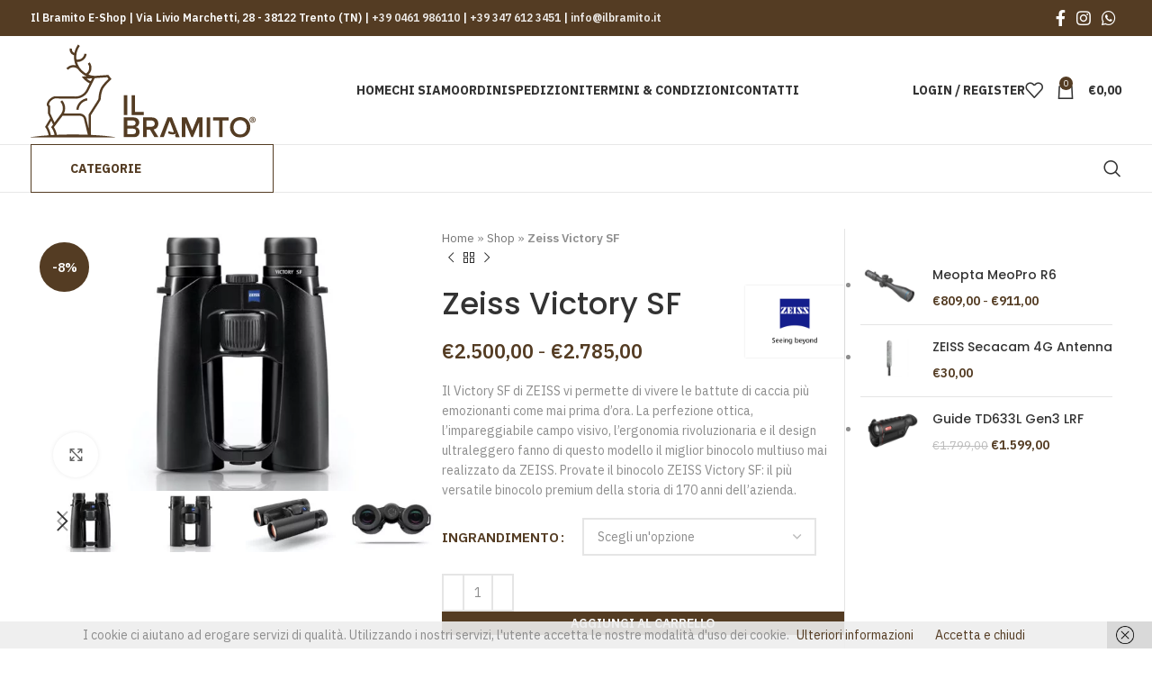

--- FILE ---
content_type: text/html; charset=UTF-8
request_url: https://ilbramito.it/negozio/binocoli/zeiss-conquest-hd-copia/
body_size: 73895
content:
<!DOCTYPE html>
<html lang="it-IT">
<head>
	<meta charset="UTF-8">
	<link rel="profile" href="https://gmpg.org/xfn/11">
	<link rel="pingback" href="https://ilbramito.it/xmlrpc.php">

	<meta name='robots' content='index, follow, max-image-preview:large, max-snippet:-1, max-video-preview:-1' />
	<style>img:is([sizes="auto" i], [sizes^="auto," i]) { contain-intrinsic-size: 3000px 1500px }</style>
	
	<!-- This site is optimized with the Yoast SEO plugin v26.8 - https://yoast.com/product/yoast-seo-wordpress/ -->
	<title>Zeiss Victory SF Binocolo da caccia professionale - Il Bramito</title>
	<meta name="description" content="Il Victory SF di ZEISS vi permette di vivere le battute di caccia più emozionanti come mai prima d&#039;ora. La perfezione ottica, l&#039;impareggiabile campo visivo, l&#039;ergonomia rivoluzionaria e il design ultraleggero fanno di questo modello il miglior binocolo multiuso mai realizzato da ZEISS." />
	<link rel="canonical" href="https://ilbramito.it/negozio/binocoli/zeiss-conquest-hd-copia/" />
	<meta property="og:locale" content="it_IT" />
	<meta property="og:type" content="article" />
	<meta property="og:title" content="Zeiss Victory SF Binocolo da caccia professionale - Il Bramito" />
	<meta property="og:description" content="Il Victory SF di ZEISS vi permette di vivere le battute di caccia più emozionanti come mai prima d&#039;ora. La perfezione ottica, l&#039;impareggiabile campo visivo, l&#039;ergonomia rivoluzionaria e il design ultraleggero fanno di questo modello il miglior binocolo multiuso mai realizzato da ZEISS." />
	<meta property="og:url" content="https://ilbramito.it/negozio/binocoli/zeiss-conquest-hd-copia/" />
	<meta property="og:site_name" content="Il Bramito" />
	<meta property="article:publisher" content="https://www.facebook.com/Ilbramitoit-101230924994238/" />
	<meta property="article:modified_time" content="2024-08-14T16:17:07+00:00" />
	<meta property="og:image" content="https://ilbramito.it/wp-content/uploads/2020/07/zeiss-victory-sf-8x42-product-01.ts-1558949000295.jpg" />
	<meta property="og:image:width" content="900" />
	<meta property="og:image:height" content="600" />
	<meta property="og:image:type" content="image/jpeg" />
	<meta name="twitter:card" content="summary_large_image" />
	<meta name="twitter:label1" content="Tempo di lettura stimato" />
	<meta name="twitter:data1" content="5 minuti" />
	<script type="application/ld+json" class="yoast-schema-graph">{"@context":"https://schema.org","@graph":[{"@type":"WebPage","@id":"https://ilbramito.it/negozio/binocoli/zeiss-conquest-hd-copia/","url":"https://ilbramito.it/negozio/binocoli/zeiss-conquest-hd-copia/","name":"Zeiss Victory SF Binocolo da caccia professionale - Il Bramito","isPartOf":{"@id":"https://ilbramito.it/#website"},"primaryImageOfPage":{"@id":"https://ilbramito.it/negozio/binocoli/zeiss-conquest-hd-copia/#primaryimage"},"image":{"@id":"https://ilbramito.it/negozio/binocoli/zeiss-conquest-hd-copia/#primaryimage"},"thumbnailUrl":"https://ilbramito.it/wp-content/uploads/2020/07/zeiss-victory-sf-8x42-product-01.ts-1558949000295.jpg","datePublished":"2020-07-01T16:33:59+00:00","dateModified":"2024-08-14T16:17:07+00:00","description":"Il Victory SF di ZEISS vi permette di vivere le battute di caccia più emozionanti come mai prima d'ora. La perfezione ottica, l'impareggiabile campo visivo, l'ergonomia rivoluzionaria e il design ultraleggero fanno di questo modello il miglior binocolo multiuso mai realizzato da ZEISS.","breadcrumb":{"@id":"https://ilbramito.it/negozio/binocoli/zeiss-conquest-hd-copia/#breadcrumb"},"inLanguage":"it-IT","potentialAction":[{"@type":"ReadAction","target":["https://ilbramito.it/negozio/binocoli/zeiss-conquest-hd-copia/"]}]},{"@type":"ImageObject","inLanguage":"it-IT","@id":"https://ilbramito.it/negozio/binocoli/zeiss-conquest-hd-copia/#primaryimage","url":"https://ilbramito.it/wp-content/uploads/2020/07/zeiss-victory-sf-8x42-product-01.ts-1558949000295.jpg","contentUrl":"https://ilbramito.it/wp-content/uploads/2020/07/zeiss-victory-sf-8x42-product-01.ts-1558949000295.jpg","width":900,"height":600},{"@type":"BreadcrumbList","@id":"https://ilbramito.it/negozio/binocoli/zeiss-conquest-hd-copia/#breadcrumb","itemListElement":[{"@type":"ListItem","position":1,"name":"Home","item":"https://ilbramito.it/"},{"@type":"ListItem","position":2,"name":"Shop","item":"https://ilbramito.it/negozio/"},{"@type":"ListItem","position":3,"name":"Zeiss Victory SF"}]},{"@type":"WebSite","@id":"https://ilbramito.it/#website","url":"https://ilbramito.it/","name":"Il Bramito","description":"by Foto Rensi a Trento dal 1946","publisher":{"@id":"https://ilbramito.it/#organization"},"potentialAction":[{"@type":"SearchAction","target":{"@type":"EntryPoint","urlTemplate":"https://ilbramito.it/?s={search_term_string}"},"query-input":{"@type":"PropertyValueSpecification","valueRequired":true,"valueName":"search_term_string"}}],"inLanguage":"it-IT"},{"@type":"Organization","@id":"https://ilbramito.it/#organization","name":"Il Bramito by Foto Rensi","url":"https://ilbramito.it/","logo":{"@type":"ImageObject","inLanguage":"it-IT","@id":"https://ilbramito.it/#/schema/logo/image/","url":"https://ilbramito.it/wp-content/uploads/2020/06/il_bramito_verticale.svg","contentUrl":"https://ilbramito.it/wp-content/uploads/2020/06/il_bramito_verticale.svg","width":600,"height":473,"caption":"Il Bramito by Foto Rensi"},"image":{"@id":"https://ilbramito.it/#/schema/logo/image/"},"sameAs":["https://www.facebook.com/Ilbramitoit-101230924994238/","https://www.instagram.com/ilbramito.it/"]}]}</script>
	<!-- / Yoast SEO plugin. -->


<link rel='dns-prefetch' href='//www.googletagmanager.com' />
<link rel='dns-prefetch' href='//fonts.googleapis.com' />
<link rel="alternate" type="application/rss+xml" title="Il Bramito &raquo; Feed" href="https://ilbramito.it/feed/" />
<link rel="alternate" type="application/rss+xml" title="Il Bramito &raquo; Feed dei commenti" href="https://ilbramito.it/comments/feed/" />
<link rel='stylesheet' id='wp-block-library-css' href='https://ilbramito.it/wp-includes/css/dist/block-library/style.min.css?ver=57ce4185a5734b356a9ec5a556e6612e' type='text/css' media='all' />
<style id='classic-theme-styles-inline-css' type='text/css'>
/*! This file is auto-generated */
.wp-block-button__link{color:#fff;background-color:#32373c;border-radius:9999px;box-shadow:none;text-decoration:none;padding:calc(.667em + 2px) calc(1.333em + 2px);font-size:1.125em}.wp-block-file__button{background:#32373c;color:#fff;text-decoration:none}
</style>
<style id='safe-svg-svg-icon-style-inline-css' type='text/css'>
.safe-svg-cover{text-align:center}.safe-svg-cover .safe-svg-inside{display:inline-block;max-width:100%}.safe-svg-cover svg{fill:currentColor;height:100%;max-height:100%;max-width:100%;width:100%}

</style>
<style id='pdfemb-pdf-embedder-viewer-style-inline-css' type='text/css'>
.wp-block-pdfemb-pdf-embedder-viewer{max-width:none}

</style>
<style id='global-styles-inline-css' type='text/css'>
:root{--wp--preset--aspect-ratio--square: 1;--wp--preset--aspect-ratio--4-3: 4/3;--wp--preset--aspect-ratio--3-4: 3/4;--wp--preset--aspect-ratio--3-2: 3/2;--wp--preset--aspect-ratio--2-3: 2/3;--wp--preset--aspect-ratio--16-9: 16/9;--wp--preset--aspect-ratio--9-16: 9/16;--wp--preset--color--black: #000000;--wp--preset--color--cyan-bluish-gray: #abb8c3;--wp--preset--color--white: #ffffff;--wp--preset--color--pale-pink: #f78da7;--wp--preset--color--vivid-red: #cf2e2e;--wp--preset--color--luminous-vivid-orange: #ff6900;--wp--preset--color--luminous-vivid-amber: #fcb900;--wp--preset--color--light-green-cyan: #7bdcb5;--wp--preset--color--vivid-green-cyan: #00d084;--wp--preset--color--pale-cyan-blue: #8ed1fc;--wp--preset--color--vivid-cyan-blue: #0693e3;--wp--preset--color--vivid-purple: #9b51e0;--wp--preset--gradient--vivid-cyan-blue-to-vivid-purple: linear-gradient(135deg,rgba(6,147,227,1) 0%,rgb(155,81,224) 100%);--wp--preset--gradient--light-green-cyan-to-vivid-green-cyan: linear-gradient(135deg,rgb(122,220,180) 0%,rgb(0,208,130) 100%);--wp--preset--gradient--luminous-vivid-amber-to-luminous-vivid-orange: linear-gradient(135deg,rgba(252,185,0,1) 0%,rgba(255,105,0,1) 100%);--wp--preset--gradient--luminous-vivid-orange-to-vivid-red: linear-gradient(135deg,rgba(255,105,0,1) 0%,rgb(207,46,46) 100%);--wp--preset--gradient--very-light-gray-to-cyan-bluish-gray: linear-gradient(135deg,rgb(238,238,238) 0%,rgb(169,184,195) 100%);--wp--preset--gradient--cool-to-warm-spectrum: linear-gradient(135deg,rgb(74,234,220) 0%,rgb(151,120,209) 20%,rgb(207,42,186) 40%,rgb(238,44,130) 60%,rgb(251,105,98) 80%,rgb(254,248,76) 100%);--wp--preset--gradient--blush-light-purple: linear-gradient(135deg,rgb(255,206,236) 0%,rgb(152,150,240) 100%);--wp--preset--gradient--blush-bordeaux: linear-gradient(135deg,rgb(254,205,165) 0%,rgb(254,45,45) 50%,rgb(107,0,62) 100%);--wp--preset--gradient--luminous-dusk: linear-gradient(135deg,rgb(255,203,112) 0%,rgb(199,81,192) 50%,rgb(65,88,208) 100%);--wp--preset--gradient--pale-ocean: linear-gradient(135deg,rgb(255,245,203) 0%,rgb(182,227,212) 50%,rgb(51,167,181) 100%);--wp--preset--gradient--electric-grass: linear-gradient(135deg,rgb(202,248,128) 0%,rgb(113,206,126) 100%);--wp--preset--gradient--midnight: linear-gradient(135deg,rgb(2,3,129) 0%,rgb(40,116,252) 100%);--wp--preset--font-size--small: 13px;--wp--preset--font-size--medium: 20px;--wp--preset--font-size--large: 36px;--wp--preset--font-size--x-large: 42px;--wp--preset--spacing--20: 0.44rem;--wp--preset--spacing--30: 0.67rem;--wp--preset--spacing--40: 1rem;--wp--preset--spacing--50: 1.5rem;--wp--preset--spacing--60: 2.25rem;--wp--preset--spacing--70: 3.38rem;--wp--preset--spacing--80: 5.06rem;--wp--preset--shadow--natural: 6px 6px 9px rgba(0, 0, 0, 0.2);--wp--preset--shadow--deep: 12px 12px 50px rgba(0, 0, 0, 0.4);--wp--preset--shadow--sharp: 6px 6px 0px rgba(0, 0, 0, 0.2);--wp--preset--shadow--outlined: 6px 6px 0px -3px rgba(255, 255, 255, 1), 6px 6px rgba(0, 0, 0, 1);--wp--preset--shadow--crisp: 6px 6px 0px rgba(0, 0, 0, 1);}:where(.is-layout-flex){gap: 0.5em;}:where(.is-layout-grid){gap: 0.5em;}body .is-layout-flex{display: flex;}.is-layout-flex{flex-wrap: wrap;align-items: center;}.is-layout-flex > :is(*, div){margin: 0;}body .is-layout-grid{display: grid;}.is-layout-grid > :is(*, div){margin: 0;}:where(.wp-block-columns.is-layout-flex){gap: 2em;}:where(.wp-block-columns.is-layout-grid){gap: 2em;}:where(.wp-block-post-template.is-layout-flex){gap: 1.25em;}:where(.wp-block-post-template.is-layout-grid){gap: 1.25em;}.has-black-color{color: var(--wp--preset--color--black) !important;}.has-cyan-bluish-gray-color{color: var(--wp--preset--color--cyan-bluish-gray) !important;}.has-white-color{color: var(--wp--preset--color--white) !important;}.has-pale-pink-color{color: var(--wp--preset--color--pale-pink) !important;}.has-vivid-red-color{color: var(--wp--preset--color--vivid-red) !important;}.has-luminous-vivid-orange-color{color: var(--wp--preset--color--luminous-vivid-orange) !important;}.has-luminous-vivid-amber-color{color: var(--wp--preset--color--luminous-vivid-amber) !important;}.has-light-green-cyan-color{color: var(--wp--preset--color--light-green-cyan) !important;}.has-vivid-green-cyan-color{color: var(--wp--preset--color--vivid-green-cyan) !important;}.has-pale-cyan-blue-color{color: var(--wp--preset--color--pale-cyan-blue) !important;}.has-vivid-cyan-blue-color{color: var(--wp--preset--color--vivid-cyan-blue) !important;}.has-vivid-purple-color{color: var(--wp--preset--color--vivid-purple) !important;}.has-black-background-color{background-color: var(--wp--preset--color--black) !important;}.has-cyan-bluish-gray-background-color{background-color: var(--wp--preset--color--cyan-bluish-gray) !important;}.has-white-background-color{background-color: var(--wp--preset--color--white) !important;}.has-pale-pink-background-color{background-color: var(--wp--preset--color--pale-pink) !important;}.has-vivid-red-background-color{background-color: var(--wp--preset--color--vivid-red) !important;}.has-luminous-vivid-orange-background-color{background-color: var(--wp--preset--color--luminous-vivid-orange) !important;}.has-luminous-vivid-amber-background-color{background-color: var(--wp--preset--color--luminous-vivid-amber) !important;}.has-light-green-cyan-background-color{background-color: var(--wp--preset--color--light-green-cyan) !important;}.has-vivid-green-cyan-background-color{background-color: var(--wp--preset--color--vivid-green-cyan) !important;}.has-pale-cyan-blue-background-color{background-color: var(--wp--preset--color--pale-cyan-blue) !important;}.has-vivid-cyan-blue-background-color{background-color: var(--wp--preset--color--vivid-cyan-blue) !important;}.has-vivid-purple-background-color{background-color: var(--wp--preset--color--vivid-purple) !important;}.has-black-border-color{border-color: var(--wp--preset--color--black) !important;}.has-cyan-bluish-gray-border-color{border-color: var(--wp--preset--color--cyan-bluish-gray) !important;}.has-white-border-color{border-color: var(--wp--preset--color--white) !important;}.has-pale-pink-border-color{border-color: var(--wp--preset--color--pale-pink) !important;}.has-vivid-red-border-color{border-color: var(--wp--preset--color--vivid-red) !important;}.has-luminous-vivid-orange-border-color{border-color: var(--wp--preset--color--luminous-vivid-orange) !important;}.has-luminous-vivid-amber-border-color{border-color: var(--wp--preset--color--luminous-vivid-amber) !important;}.has-light-green-cyan-border-color{border-color: var(--wp--preset--color--light-green-cyan) !important;}.has-vivid-green-cyan-border-color{border-color: var(--wp--preset--color--vivid-green-cyan) !important;}.has-pale-cyan-blue-border-color{border-color: var(--wp--preset--color--pale-cyan-blue) !important;}.has-vivid-cyan-blue-border-color{border-color: var(--wp--preset--color--vivid-cyan-blue) !important;}.has-vivid-purple-border-color{border-color: var(--wp--preset--color--vivid-purple) !important;}.has-vivid-cyan-blue-to-vivid-purple-gradient-background{background: var(--wp--preset--gradient--vivid-cyan-blue-to-vivid-purple) !important;}.has-light-green-cyan-to-vivid-green-cyan-gradient-background{background: var(--wp--preset--gradient--light-green-cyan-to-vivid-green-cyan) !important;}.has-luminous-vivid-amber-to-luminous-vivid-orange-gradient-background{background: var(--wp--preset--gradient--luminous-vivid-amber-to-luminous-vivid-orange) !important;}.has-luminous-vivid-orange-to-vivid-red-gradient-background{background: var(--wp--preset--gradient--luminous-vivid-orange-to-vivid-red) !important;}.has-very-light-gray-to-cyan-bluish-gray-gradient-background{background: var(--wp--preset--gradient--very-light-gray-to-cyan-bluish-gray) !important;}.has-cool-to-warm-spectrum-gradient-background{background: var(--wp--preset--gradient--cool-to-warm-spectrum) !important;}.has-blush-light-purple-gradient-background{background: var(--wp--preset--gradient--blush-light-purple) !important;}.has-blush-bordeaux-gradient-background{background: var(--wp--preset--gradient--blush-bordeaux) !important;}.has-luminous-dusk-gradient-background{background: var(--wp--preset--gradient--luminous-dusk) !important;}.has-pale-ocean-gradient-background{background: var(--wp--preset--gradient--pale-ocean) !important;}.has-electric-grass-gradient-background{background: var(--wp--preset--gradient--electric-grass) !important;}.has-midnight-gradient-background{background: var(--wp--preset--gradient--midnight) !important;}.has-small-font-size{font-size: var(--wp--preset--font-size--small) !important;}.has-medium-font-size{font-size: var(--wp--preset--font-size--medium) !important;}.has-large-font-size{font-size: var(--wp--preset--font-size--large) !important;}.has-x-large-font-size{font-size: var(--wp--preset--font-size--x-large) !important;}
:where(.wp-block-post-template.is-layout-flex){gap: 1.25em;}:where(.wp-block-post-template.is-layout-grid){gap: 1.25em;}
:where(.wp-block-columns.is-layout-flex){gap: 2em;}:where(.wp-block-columns.is-layout-grid){gap: 2em;}
:root :where(.wp-block-pullquote){font-size: 1.5em;line-height: 1.6;}
</style>
<link rel='stylesheet' id='wpa-css-css' href='https://ilbramito.it/wp-content/plugins/honeypot/includes/css/wpa.css?ver=2.3.04' type='text/css' media='all' />
<style id='woocommerce-inline-inline-css' type='text/css'>
.woocommerce form .form-row .required { visibility: visible; }
</style>
<link rel='stylesheet' id='gateway-css' href='https://ilbramito.it/wp-content/plugins/woocommerce-paypal-payments/modules/ppcp-button/assets/css/gateway.css?ver=3.3.2' type='text/css' media='all' />
<link rel='stylesheet' id='js_composer_front-css' href='https://ilbramito.it/wp-content/plugins/js_composer/assets/css/js_composer.min.css?ver=8.5' type='text/css' media='all' />
<link rel='stylesheet' id='wpgdprc-front-css-css' href='https://ilbramito.it/wp-content/plugins/wp-gdpr-compliance/Assets/css/front.css?ver=1707205403' type='text/css' media='all' />
<style id='wpgdprc-front-css-inline-css' type='text/css'>
:root{--wp-gdpr--bar--background-color: #000000;--wp-gdpr--bar--color: #ffffff;--wp-gdpr--button--background-color: #ffffff;--wp-gdpr--button--background-color--darken: #d8d8d8;--wp-gdpr--button--color: #ffffff;}
</style>
<link rel='stylesheet' id='bootstrap-css' href='https://ilbramito.it/wp-content/themes/woodmart/css/bootstrap-light.min.css?ver=7.6.0' type='text/css' media='all' />
<link rel='stylesheet' id='woodmart-style-css' href='https://ilbramito.it/wp-content/themes/woodmart/css/parts/base.min.css?ver=7.6.0' type='text/css' media='all' />
<link rel='stylesheet' id='wd-widget-wd-recent-posts-css' href='https://ilbramito.it/wp-content/themes/woodmart/css/parts/widget-wd-recent-posts.min.css?ver=7.6.0' type='text/css' media='all' />
<link rel='stylesheet' id='wd-widget-nav-css' href='https://ilbramito.it/wp-content/themes/woodmart/css/parts/widget-nav.min.css?ver=7.6.0' type='text/css' media='all' />
<link rel='stylesheet' id='wd-widget-product-cat-css' href='https://ilbramito.it/wp-content/themes/woodmart/css/parts/woo-widget-product-cat.min.css?ver=7.6.0' type='text/css' media='all' />
<link rel='stylesheet' id='wd-widget-layered-nav-stock-status-css' href='https://ilbramito.it/wp-content/themes/woodmart/css/parts/woo-widget-layered-nav-stock-status.min.css?ver=7.6.0' type='text/css' media='all' />
<link rel='stylesheet' id='wd-widget-product-list-css' href='https://ilbramito.it/wp-content/themes/woodmart/css/parts/woo-widget-product-list.min.css?ver=7.6.0' type='text/css' media='all' />
<link rel='stylesheet' id='wd-widget-slider-price-filter-css' href='https://ilbramito.it/wp-content/themes/woodmart/css/parts/woo-widget-slider-price-filter.min.css?ver=7.6.0' type='text/css' media='all' />
<link rel='stylesheet' id='wd-wp-gutenberg-css' href='https://ilbramito.it/wp-content/themes/woodmart/css/parts/wp-gutenberg.min.css?ver=7.6.0' type='text/css' media='all' />
<link rel='stylesheet' id='wd-wpcf7-css' href='https://ilbramito.it/wp-content/themes/woodmart/css/parts/int-wpcf7.min.css?ver=7.6.0' type='text/css' media='all' />
<link rel='stylesheet' id='wd-revolution-slider-css' href='https://ilbramito.it/wp-content/themes/woodmart/css/parts/int-rev-slider.min.css?ver=7.6.0' type='text/css' media='all' />
<link rel='stylesheet' id='wd-woo-paypal-payments-css' href='https://ilbramito.it/wp-content/themes/woodmart/css/parts/int-woo-paypal-payments.min.css?ver=7.6.0' type='text/css' media='all' />
<link rel='stylesheet' id='wd-wpbakery-base-css' href='https://ilbramito.it/wp-content/themes/woodmart/css/parts/int-wpb-base.min.css?ver=7.6.0' type='text/css' media='all' />
<link rel='stylesheet' id='wd-wpbakery-base-deprecated-css' href='https://ilbramito.it/wp-content/themes/woodmart/css/parts/int-wpb-base-deprecated.min.css?ver=7.6.0' type='text/css' media='all' />
<link rel='stylesheet' id='wd-woocommerce-base-css' href='https://ilbramito.it/wp-content/themes/woodmart/css/parts/woocommerce-base.min.css?ver=7.6.0' type='text/css' media='all' />
<link rel='stylesheet' id='wd-mod-star-rating-css' href='https://ilbramito.it/wp-content/themes/woodmart/css/parts/mod-star-rating.min.css?ver=7.6.0' type='text/css' media='all' />
<link rel='stylesheet' id='wd-woo-el-track-order-css' href='https://ilbramito.it/wp-content/themes/woodmart/css/parts/woo-el-track-order.min.css?ver=7.6.0' type='text/css' media='all' />
<link rel='stylesheet' id='wd-woocommerce-block-notices-css' href='https://ilbramito.it/wp-content/themes/woodmart/css/parts/woo-mod-block-notices.min.css?ver=7.6.0' type='text/css' media='all' />
<link rel='stylesheet' id='wd-woo-gutenberg-css' href='https://ilbramito.it/wp-content/themes/woodmart/css/parts/woo-gutenberg.min.css?ver=7.6.0' type='text/css' media='all' />
<link rel='stylesheet' id='wd-woo-mod-quantity-css' href='https://ilbramito.it/wp-content/themes/woodmart/css/parts/woo-mod-quantity.min.css?ver=7.6.0' type='text/css' media='all' />
<link rel='stylesheet' id='wd-woo-single-prod-el-base-css' href='https://ilbramito.it/wp-content/themes/woodmart/css/parts/woo-single-prod-el-base.min.css?ver=7.6.0' type='text/css' media='all' />
<link rel='stylesheet' id='wd-woo-mod-stock-status-css' href='https://ilbramito.it/wp-content/themes/woodmart/css/parts/woo-mod-stock-status.min.css?ver=7.6.0' type='text/css' media='all' />
<link rel='stylesheet' id='wd-woo-mod-shop-attributes-css' href='https://ilbramito.it/wp-content/themes/woodmart/css/parts/woo-mod-shop-attributes.min.css?ver=7.6.0' type='text/css' media='all' />
<link rel='stylesheet' id='child-style-css' href='https://ilbramito.it/wp-content/themes/woodmart-child/style.css?ver=7.6.0' type='text/css' media='all' />
<link rel='stylesheet' id='wd-mc4wp-css' href='https://ilbramito.it/wp-content/themes/woodmart/css/parts/int-mc4wp.min.css?ver=7.6.0' type='text/css' media='all' />
<link rel='stylesheet' id='wd-header-base-css' href='https://ilbramito.it/wp-content/themes/woodmart/css/parts/header-base.min.css?ver=7.6.0' type='text/css' media='all' />
<link rel='stylesheet' id='wd-mod-tools-css' href='https://ilbramito.it/wp-content/themes/woodmart/css/parts/mod-tools.min.css?ver=7.6.0' type='text/css' media='all' />
<link rel='stylesheet' id='wd-header-elements-base-css' href='https://ilbramito.it/wp-content/themes/woodmart/css/parts/header-el-base.min.css?ver=7.6.0' type='text/css' media='all' />
<link rel='stylesheet' id='wd-social-icons-css' href='https://ilbramito.it/wp-content/themes/woodmart/css/parts/el-social-icons.min.css?ver=7.6.0' type='text/css' media='all' />
<link rel='stylesheet' id='wd-woo-mod-login-form-css' href='https://ilbramito.it/wp-content/themes/woodmart/css/parts/woo-mod-login-form.min.css?ver=7.6.0' type='text/css' media='all' />
<link rel='stylesheet' id='wd-header-my-account-css' href='https://ilbramito.it/wp-content/themes/woodmart/css/parts/header-el-my-account.min.css?ver=7.6.0' type='text/css' media='all' />
<link rel='stylesheet' id='wd-header-cart-side-css' href='https://ilbramito.it/wp-content/themes/woodmart/css/parts/header-el-cart-side.min.css?ver=7.6.0' type='text/css' media='all' />
<link rel='stylesheet' id='wd-header-cart-css' href='https://ilbramito.it/wp-content/themes/woodmart/css/parts/header-el-cart.min.css?ver=7.6.0' type='text/css' media='all' />
<link rel='stylesheet' id='wd-widget-shopping-cart-css' href='https://ilbramito.it/wp-content/themes/woodmart/css/parts/woo-widget-shopping-cart.min.css?ver=7.6.0' type='text/css' media='all' />
<link rel='stylesheet' id='wd-header-mobile-nav-dropdown-css' href='https://ilbramito.it/wp-content/themes/woodmart/css/parts/header-el-mobile-nav-dropdown.min.css?ver=7.6.0' type='text/css' media='all' />
<link rel='stylesheet' id='wd-header-categories-nav-css' href='https://ilbramito.it/wp-content/themes/woodmart/css/parts/header-el-category-nav.min.css?ver=7.6.0' type='text/css' media='all' />
<link rel='stylesheet' id='wd-mod-nav-vertical-css' href='https://ilbramito.it/wp-content/themes/woodmart/css/parts/mod-nav-vertical.min.css?ver=7.6.0' type='text/css' media='all' />
<link rel='stylesheet' id='wd-mod-nav-vertical-design-default-css' href='https://ilbramito.it/wp-content/themes/woodmart/css/parts/mod-nav-vertical-design-default.min.css?ver=7.6.0' type='text/css' media='all' />
<link rel='stylesheet' id='wd-header-search-css' href='https://ilbramito.it/wp-content/themes/woodmart/css/parts/header-el-search.min.css?ver=7.6.0' type='text/css' media='all' />
<link rel='stylesheet' id='wd-wd-search-results-css' href='https://ilbramito.it/wp-content/themes/woodmart/css/parts/wd-search-results.min.css?ver=7.6.0' type='text/css' media='all' />
<link rel='stylesheet' id='wd-wd-search-form-css' href='https://ilbramito.it/wp-content/themes/woodmart/css/parts/wd-search-form.min.css?ver=7.6.0' type='text/css' media='all' />
<link rel='stylesheet' id='wd-woo-single-prod-predefined-css' href='https://ilbramito.it/wp-content/themes/woodmart/css/parts/woo-single-prod-predefined.min.css?ver=7.6.0' type='text/css' media='all' />
<link rel='stylesheet' id='wd-woo-single-prod-and-quick-view-predefined-css' href='https://ilbramito.it/wp-content/themes/woodmart/css/parts/woo-single-prod-and-quick-view-predefined.min.css?ver=7.6.0' type='text/css' media='all' />
<link rel='stylesheet' id='wd-woo-single-prod-el-tabs-predefined-css' href='https://ilbramito.it/wp-content/themes/woodmart/css/parts/woo-single-prod-el-tabs-predefined.min.css?ver=7.6.0' type='text/css' media='all' />
<link rel='stylesheet' id='wd-woo-single-prod-el-gallery-css' href='https://ilbramito.it/wp-content/themes/woodmart/css/parts/woo-single-prod-el-gallery.min.css?ver=7.6.0' type='text/css' media='all' />
<link rel='stylesheet' id='wd-swiper-css' href='https://ilbramito.it/wp-content/themes/woodmart/css/parts/lib-swiper.min.css?ver=7.6.0' type='text/css' media='all' />
<link rel='stylesheet' id='wd-woo-mod-product-labels-css' href='https://ilbramito.it/wp-content/themes/woodmart/css/parts/woo-mod-product-labels.min.css?ver=7.6.0' type='text/css' media='all' />
<link rel='stylesheet' id='wd-woo-mod-product-labels-round-css' href='https://ilbramito.it/wp-content/themes/woodmart/css/parts/woo-mod-product-labels-round.min.css?ver=7.6.0' type='text/css' media='all' />
<link rel='stylesheet' id='wd-swiper-arrows-css' href='https://ilbramito.it/wp-content/themes/woodmart/css/parts/lib-swiper-arrows.min.css?ver=7.6.0' type='text/css' media='all' />
<link rel='stylesheet' id='wd-photoswipe-css' href='https://ilbramito.it/wp-content/themes/woodmart/css/parts/lib-photoswipe.min.css?ver=7.6.0' type='text/css' media='all' />
<link rel='stylesheet' id='wd-woo-single-prod-el-navigation-css' href='https://ilbramito.it/wp-content/themes/woodmart/css/parts/woo-single-prod-el-navigation.min.css?ver=7.6.0' type='text/css' media='all' />
<link rel='stylesheet' id='wd-woo-mod-variation-form-css' href='https://ilbramito.it/wp-content/themes/woodmart/css/parts/woo-mod-variation-form.min.css?ver=7.6.0' type='text/css' media='all' />
<link rel='stylesheet' id='wd-woo-mod-swatches-base-css' href='https://ilbramito.it/wp-content/themes/woodmart/css/parts/woo-mod-swatches-base.min.css?ver=7.6.0' type='text/css' media='all' />
<link rel='stylesheet' id='wd-woo-mod-variation-form-single-css' href='https://ilbramito.it/wp-content/themes/woodmart/css/parts/woo-mod-variation-form-single.min.css?ver=7.6.0' type='text/css' media='all' />
<link rel='stylesheet' id='wd-off-canvas-sidebar-css' href='https://ilbramito.it/wp-content/themes/woodmart/css/parts/opt-off-canvas-sidebar.min.css?ver=7.6.0' type='text/css' media='all' />
<link rel='stylesheet' id='wd-tabs-css' href='https://ilbramito.it/wp-content/themes/woodmart/css/parts/el-tabs.min.css?ver=7.6.0' type='text/css' media='all' />
<link rel='stylesheet' id='wd-woo-single-prod-el-tabs-opt-layout-tabs-css' href='https://ilbramito.it/wp-content/themes/woodmart/css/parts/woo-single-prod-el-tabs-opt-layout-tabs.min.css?ver=7.6.0' type='text/css' media='all' />
<link rel='stylesheet' id='wd-accordion-css' href='https://ilbramito.it/wp-content/themes/woodmart/css/parts/el-accordion.min.css?ver=7.6.0' type='text/css' media='all' />
<link rel='stylesheet' id='wd-section-title-css' href='https://ilbramito.it/wp-content/themes/woodmart/css/parts/el-section-title.min.css?ver=7.6.0' type='text/css' media='all' />
<link rel='stylesheet' id='wd-mod-highlighted-text-css' href='https://ilbramito.it/wp-content/themes/woodmart/css/parts/mod-highlighted-text.min.css?ver=7.6.0' type='text/css' media='all' />
<link rel='stylesheet' id='wd-image-gallery-css' href='https://ilbramito.it/wp-content/themes/woodmart/css/parts/el-gallery.min.css?ver=7.6.0' type='text/css' media='all' />
<link rel='stylesheet' id='wd-product-loop-css' href='https://ilbramito.it/wp-content/themes/woodmart/css/parts/woo-product-loop.min.css?ver=7.6.0' type='text/css' media='all' />
<link rel='stylesheet' id='wd-product-loop-base-css' href='https://ilbramito.it/wp-content/themes/woodmart/css/parts/woo-product-loop-base.min.css?ver=7.6.0' type='text/css' media='all' />
<link rel='stylesheet' id='wd-woo-mod-add-btn-replace-css' href='https://ilbramito.it/wp-content/themes/woodmart/css/parts/woo-mod-add-btn-replace.min.css?ver=7.6.0' type='text/css' media='all' />
<link rel='stylesheet' id='wd-mod-more-description-css' href='https://ilbramito.it/wp-content/themes/woodmart/css/parts/mod-more-description.min.css?ver=7.6.0' type='text/css' media='all' />
<link rel='stylesheet' id='wd-swiper-pagin-css' href='https://ilbramito.it/wp-content/themes/woodmart/css/parts/lib-swiper-pagin.min.css?ver=7.6.0' type='text/css' media='all' />
<link rel='stylesheet' id='wd-footer-base-css' href='https://ilbramito.it/wp-content/themes/woodmart/css/parts/footer-base.min.css?ver=7.6.0' type='text/css' media='all' />
<link rel='stylesheet' id='wd-brands-css' href='https://ilbramito.it/wp-content/themes/woodmart/css/parts/el-brand.min.css?ver=7.6.0' type='text/css' media='all' />
<link rel='stylesheet' id='wd-scroll-top-css' href='https://ilbramito.it/wp-content/themes/woodmart/css/parts/opt-scrolltotop.min.css?ver=7.6.0' type='text/css' media='all' />
<link rel='stylesheet' id='wd-header-my-account-sidebar-css' href='https://ilbramito.it/wp-content/themes/woodmart/css/parts/header-el-my-account-sidebar.min.css?ver=7.6.0' type='text/css' media='all' />
<link rel='stylesheet' id='wd-mod-sticky-sidebar-opener-css' href='https://ilbramito.it/wp-content/themes/woodmart/css/parts/mod-sticky-sidebar-opener.min.css?ver=7.6.0' type='text/css' media='all' />
<link rel='stylesheet' id='xts-google-fonts-css' href='https://fonts.googleapis.com/css?family=IBM+Plex+Sans%3A400%2C600%2C700%7CPoppins%3A400%2C600%2C500&#038;ver=7.6.0' type='text/css' media='all' />
<script type="text/javascript" src="https://ilbramito.it/wp-includes/js/jquery/jquery.min.js?ver=3.7.1" id="jquery-core-js"></script>
<script type="text/javascript" src="https://ilbramito.it/wp-includes/js/jquery/jquery-migrate.min.js?ver=3.4.1" id="jquery-migrate-js"></script>
<script type="text/javascript" src="https://ilbramito.it/wp-content/plugins/woocommerce/assets/js/jquery-blockui/jquery.blockUI.min.js?ver=2.7.0-wc.10.4.3" id="wc-jquery-blockui-js" data-wp-strategy="defer"></script>
<script type="text/javascript" id="wc-add-to-cart-js-extra">
/* <![CDATA[ */
var wc_add_to_cart_params = {"ajax_url":"\/wp-admin\/admin-ajax.php","wc_ajax_url":"\/?wc-ajax=%%endpoint%%","i18n_view_cart":"Visualizza carrello","cart_url":"https:\/\/ilbramito.it\/carrello\/","is_cart":"","cart_redirect_after_add":"no"};
/* ]]> */
</script>
<script type="text/javascript" src="https://ilbramito.it/wp-content/plugins/woocommerce/assets/js/frontend/add-to-cart.min.js?ver=10.4.3" id="wc-add-to-cart-js" data-wp-strategy="defer"></script>
<script type="text/javascript" src="https://ilbramito.it/wp-content/plugins/woocommerce/assets/js/zoom/jquery.zoom.min.js?ver=1.7.21-wc.10.4.3" id="wc-zoom-js" defer="defer" data-wp-strategy="defer"></script>
<script type="text/javascript" id="wc-single-product-js-extra">
/* <![CDATA[ */
var wc_single_product_params = {"i18n_required_rating_text":"Seleziona una valutazione","i18n_rating_options":["1 stella su 5","2 stelle su 5","3 stelle su 5","4 stelle su 5","5 stelle su 5"],"i18n_product_gallery_trigger_text":"Visualizza la galleria di immagini a schermo intero","review_rating_required":"yes","flexslider":{"rtl":false,"animation":"slide","smoothHeight":true,"directionNav":false,"controlNav":"thumbnails","slideshow":false,"animationSpeed":500,"animationLoop":false,"allowOneSlide":false},"zoom_enabled":"","zoom_options":[],"photoswipe_enabled":"","photoswipe_options":{"shareEl":false,"closeOnScroll":false,"history":false,"hideAnimationDuration":0,"showAnimationDuration":0},"flexslider_enabled":""};
/* ]]> */
</script>
<script type="text/javascript" src="https://ilbramito.it/wp-content/plugins/woocommerce/assets/js/frontend/single-product.min.js?ver=10.4.3" id="wc-single-product-js" defer="defer" data-wp-strategy="defer"></script>
<script type="text/javascript" src="https://ilbramito.it/wp-content/plugins/woocommerce/assets/js/js-cookie/js.cookie.min.js?ver=2.1.4-wc.10.4.3" id="wc-js-cookie-js" defer="defer" data-wp-strategy="defer"></script>
<script type="text/javascript" id="woocommerce-js-extra">
/* <![CDATA[ */
var woocommerce_params = {"ajax_url":"\/wp-admin\/admin-ajax.php","wc_ajax_url":"\/?wc-ajax=%%endpoint%%","i18n_password_show":"Mostra password","i18n_password_hide":"Nascondi password"};
/* ]]> */
</script>
<script type="text/javascript" src="https://ilbramito.it/wp-content/plugins/woocommerce/assets/js/frontend/woocommerce.min.js?ver=10.4.3" id="woocommerce-js" defer="defer" data-wp-strategy="defer"></script>
<script type="text/javascript" src="https://ilbramito.it/wp-content/plugins/js_composer/assets/js/vendors/woocommerce-add-to-cart.js?ver=8.5" id="vc_woocommerce-add-to-cart-js-js"></script>

<!-- Snippet del tag Google (gtag.js) aggiunto da Site Kit -->
<!-- Snippet Google Analytics aggiunto da Site Kit -->
<script type="text/javascript" src="https://www.googletagmanager.com/gtag/js?id=GT-P842W69" id="google_gtagjs-js" async></script>
<script type="text/javascript" id="google_gtagjs-js-after">
/* <![CDATA[ */
window.dataLayer = window.dataLayer || [];function gtag(){dataLayer.push(arguments);}
gtag("set","linker",{"domains":["ilbramito.it"]});
gtag("js", new Date());
gtag("set", "developer_id.dZTNiMT", true);
gtag("config", "GT-P842W69");
/* ]]> */
</script>
<script type="text/javascript" src="https://ilbramito.it/wp-content/themes/woodmart/js/libs/device.min.js?ver=7.6.0" id="wd-device-library-js"></script>
<script type="text/javascript" src="https://ilbramito.it/wp-content/themes/woodmart/js/scripts/global/scrollBar.min.js?ver=7.6.0" id="wd-scrollbar-js"></script>
<script type="text/javascript" id="wpgdprc-front-js-js-extra">
/* <![CDATA[ */
var wpgdprcFront = {"ajaxUrl":"https:\/\/ilbramito.it\/wp-admin\/admin-ajax.php","ajaxNonce":"fa59e8a863","ajaxArg":"security","pluginPrefix":"wpgdprc","blogId":"1","isMultiSite":"","locale":"it_IT","showSignUpModal":"","showFormModal":"","cookieName":"wpgdprc-consent","consentVersion":"","path":"\/","prefix":"wpgdprc"};
/* ]]> */
</script>
<script type="text/javascript" src="https://ilbramito.it/wp-content/plugins/wp-gdpr-compliance/Assets/js/front.min.js?ver=1707205403" id="wpgdprc-front-js-js"></script>
<script></script><link rel="https://api.w.org/" href="https://ilbramito.it/wp-json/" /><link rel="alternate" title="JSON" type="application/json" href="https://ilbramito.it/wp-json/wp/v2/product/4297" /><link rel="EditURI" type="application/rsd+xml" title="RSD" href="https://ilbramito.it/xmlrpc.php?rsd" />

<link rel='shortlink' href='https://ilbramito.it/?p=4297' />
<link rel="alternate" title="oEmbed (JSON)" type="application/json+oembed" href="https://ilbramito.it/wp-json/oembed/1.0/embed?url=https%3A%2F%2Filbramito.it%2Fnegozio%2Fbinocoli%2Fzeiss-conquest-hd-copia%2F" />
<link rel="alternate" title="oEmbed (XML)" type="text/xml+oembed" href="https://ilbramito.it/wp-json/oembed/1.0/embed?url=https%3A%2F%2Filbramito.it%2Fnegozio%2Fbinocoli%2Fzeiss-conquest-hd-copia%2F&#038;format=xml" />
<meta name="generator" content="Site Kit by Google 1.170.0" /><script
src="https://www.paypal.com/sdk/js?client-id=AcJk6FSXeebrq44OSjmq1ndR_RwO07avGGKJo441lSK_WvRQl38ZVksIleVS1XCKwo4J1oOyHYUxD7bp&currency=EUR&components=messages"
data-namespace="PayPalSDK">
</script><meta name="theme-color" content="#ffffff">					<meta name="viewport" content="width=device-width, initial-scale=1.0, maximum-scale=1.0, user-scalable=no">
										<noscript><style>.woocommerce-product-gallery{ opacity: 1 !important; }</style></noscript>
	
<!-- Meta tag Google AdSense aggiunti da Site Kit -->
<meta name="google-adsense-platform-account" content="ca-host-pub-2644536267352236">
<meta name="google-adsense-platform-domain" content="sitekit.withgoogle.com">
<!-- Fine dei meta tag Google AdSense aggiunti da Site Kit -->
<meta name="generator" content="Powered by WPBakery Page Builder - drag and drop page builder for WordPress."/>

<!-- Snippet Google Tag Manager aggiunto da Site Kit -->
<script type="text/javascript">
/* <![CDATA[ */

			( function( w, d, s, l, i ) {
				w[l] = w[l] || [];
				w[l].push( {'gtm.start': new Date().getTime(), event: 'gtm.js'} );
				var f = d.getElementsByTagName( s )[0],
					j = d.createElement( s ), dl = l != 'dataLayer' ? '&l=' + l : '';
				j.async = true;
				j.src = 'https://www.googletagmanager.com/gtm.js?id=' + i + dl;
				f.parentNode.insertBefore( j, f );
			} )( window, document, 'script', 'dataLayer', 'GTM-MVZRVGT' );
			
/* ]]> */
</script>

<!-- Termina lo snippet Google Tag Manager aggiunto da Site Kit -->
<meta name="generator" content="Powered by Slider Revolution 6.7.9 - responsive, Mobile-Friendly Slider Plugin for WordPress with comfortable drag and drop interface." />
<link rel="icon" href="https://ilbramito.it/wp-content/uploads/2020/06/favicon@2x.png" sizes="32x32" />
<link rel="icon" href="https://ilbramito.it/wp-content/uploads/2020/06/favicon@2x.png" sizes="192x192" />
<link rel="apple-touch-icon" href="https://ilbramito.it/wp-content/uploads/2020/06/favicon@2x.png" />
<meta name="msapplication-TileImage" content="https://ilbramito.it/wp-content/uploads/2020/06/favicon@2x.png" />
<script>function setREVStartSize(e){
			//window.requestAnimationFrame(function() {
				window.RSIW = window.RSIW===undefined ? window.innerWidth : window.RSIW;
				window.RSIH = window.RSIH===undefined ? window.innerHeight : window.RSIH;
				try {
					var pw = document.getElementById(e.c).parentNode.offsetWidth,
						newh;
					pw = pw===0 || isNaN(pw) || (e.l=="fullwidth" || e.layout=="fullwidth") ? window.RSIW : pw;
					e.tabw = e.tabw===undefined ? 0 : parseInt(e.tabw);
					e.thumbw = e.thumbw===undefined ? 0 : parseInt(e.thumbw);
					e.tabh = e.tabh===undefined ? 0 : parseInt(e.tabh);
					e.thumbh = e.thumbh===undefined ? 0 : parseInt(e.thumbh);
					e.tabhide = e.tabhide===undefined ? 0 : parseInt(e.tabhide);
					e.thumbhide = e.thumbhide===undefined ? 0 : parseInt(e.thumbhide);
					e.mh = e.mh===undefined || e.mh=="" || e.mh==="auto" ? 0 : parseInt(e.mh,0);
					if(e.layout==="fullscreen" || e.l==="fullscreen")
						newh = Math.max(e.mh,window.RSIH);
					else{
						e.gw = Array.isArray(e.gw) ? e.gw : [e.gw];
						for (var i in e.rl) if (e.gw[i]===undefined || e.gw[i]===0) e.gw[i] = e.gw[i-1];
						e.gh = e.el===undefined || e.el==="" || (Array.isArray(e.el) && e.el.length==0)? e.gh : e.el;
						e.gh = Array.isArray(e.gh) ? e.gh : [e.gh];
						for (var i in e.rl) if (e.gh[i]===undefined || e.gh[i]===0) e.gh[i] = e.gh[i-1];
											
						var nl = new Array(e.rl.length),
							ix = 0,
							sl;
						e.tabw = e.tabhide>=pw ? 0 : e.tabw;
						e.thumbw = e.thumbhide>=pw ? 0 : e.thumbw;
						e.tabh = e.tabhide>=pw ? 0 : e.tabh;
						e.thumbh = e.thumbhide>=pw ? 0 : e.thumbh;
						for (var i in e.rl) nl[i] = e.rl[i]<window.RSIW ? 0 : e.rl[i];
						sl = nl[0];
						for (var i in nl) if (sl>nl[i] && nl[i]>0) { sl = nl[i]; ix=i;}
						var m = pw>(e.gw[ix]+e.tabw+e.thumbw) ? 1 : (pw-(e.tabw+e.thumbw)) / (e.gw[ix]);
						newh =  (e.gh[ix] * m) + (e.tabh + e.thumbh);
					}
					var el = document.getElementById(e.c);
					if (el!==null && el) el.style.height = newh+"px";
					el = document.getElementById(e.c+"_wrapper");
					if (el!==null && el) {
						el.style.height = newh+"px";
						el.style.display = "block";
					}
				} catch(e){
					console.log("Failure at Presize of Slider:" + e)
				}
			//});
		  };</script>
		<style type="text/css" id="wp-custom-css">
			/*fascia chiamaci*/
@media (max-width: 767px) {
#chiamaci .vc_icon_element.vc_icon_element-outer .vc_icon_element-inner.vc_icon_element-size-xl .vc_icon_element-icon {
    font-size: 3em!important;
}
	.vc_custom_heading a {
       font-size: 25px!important;
}

.woodmart-navigation .menu {
    /* display: inline-flex; */
    /* align-items: center; */
    /* flex-direction: row; */
    /* flex-wrap: wrap; */
    display: grid;
    grid-template-columns: repeat(auto-fit, minmax(30%, 1fr));
    grid-gap: 10px;
}
	.woodmart-navigation.menu-left {
    
    margin-left: 0px!important;
}
	}
/*titoli video*/
.player .vp-title .vp-title-header h1 a {
    font-weight: 700;
    color: white!important;
}

p.stock {
    font-weight: 700;
    font-size: 16px;
    line-height: 1.2;
    color: red;
}
.widget-title {
    font-family: IBM Plex Sans, Arial, Helvetica, sans-serif;
    font-weight: 400;
    font-size: 18px!important;
    line-height: 22px!important;
    color: #fff!important;
}

		</style>
		<style>
		
		</style><style type="text/css" data-type="vc_shortcodes-custom-css">.vc_custom_1593621567569{margin-bottom: 20px !important;}.vc_custom_1593847246517{margin-bottom: 30px !important;}.vc_custom_1593621619310{margin-bottom: 20px !important;}.vc_custom_1593621625602{margin-bottom: 20px !important;}.vc_custom_1593621636278{margin-bottom: 20px !important;}.vc_custom_1593621647965{margin-bottom: 20px !important;}</style><noscript><style> .wpb_animate_when_almost_visible { opacity: 1; }</style></noscript>			<style id="wd-style-header_528910-css" data-type="wd-style-header_528910">
				:root{
	--wd-top-bar-h: 40px;
	--wd-top-bar-sm-h: 38px;
	--wd-top-bar-sticky-h: .00001px;
	--wd-top-bar-brd-w: .00001px;

	--wd-header-general-h: 120px;
	--wd-header-general-sm-h: 100px;
	--wd-header-general-sticky-h: .00001px;
	--wd-header-general-brd-w: 1px;

	--wd-header-bottom-h: 52px;
	--wd-header-bottom-sm-h: 200px;
	--wd-header-bottom-sticky-h: .00001px;
	--wd-header-bottom-brd-w: 1px;

	--wd-header-clone-h: 60px;

	--wd-header-brd-w: calc(var(--wd-top-bar-brd-w) + var(--wd-header-general-brd-w) + var(--wd-header-bottom-brd-w));
	--wd-header-h: calc(var(--wd-top-bar-h) + var(--wd-header-general-h) + var(--wd-header-bottom-h) + var(--wd-header-brd-w));
	--wd-header-sticky-h: calc(var(--wd-top-bar-sticky-h) + var(--wd-header-general-sticky-h) + var(--wd-header-bottom-sticky-h) + var(--wd-header-clone-h) + var(--wd-header-brd-w));
	--wd-header-sm-h: calc(var(--wd-top-bar-sm-h) + var(--wd-header-general-sm-h) + var(--wd-header-bottom-sm-h) + var(--wd-header-brd-w));
}

.whb-top-bar .wd-dropdown {
	margin-top: 0px;
}

.whb-top-bar .wd-dropdown:after {
	height: 10px;
}




:root:has(.whb-general-header.whb-border-boxed) {
	--wd-header-general-brd-w: .00001px;
}

@media (max-width: 1024px) {
:root:has(.whb-general-header.whb-hidden-mobile) {
	--wd-header-general-brd-w: .00001px;
}
}

:root:has(.whb-header-bottom.whb-border-boxed) {
	--wd-header-bottom-brd-w: .00001px;
}

@media (max-width: 1024px) {
:root:has(.whb-header-bottom.whb-hidden-mobile) {
	--wd-header-bottom-brd-w: .00001px;
}
}

.whb-header-bottom .wd-dropdown {
	margin-top: 6px;
}

.whb-header-bottom .wd-dropdown:after {
	height: 16px;
}


.whb-clone.whb-sticked .wd-dropdown:not(.sub-sub-menu) {
	margin-top: 10px;
}

.whb-clone.whb-sticked .wd-dropdown:not(.sub-sub-menu):after {
	height: 20px;
}

		
.whb-top-bar {
	background-color: rgba(84, 60, 35, 1);
}

.whb-general-header {
	border-color: rgba(232, 232, 232, 1);border-bottom-width: 1px;border-bottom-style: solid;
}
.whb-wjlcubfdmlq3d7jvmt23 .menu-opener { background-color: rgba(255, 255, 255, 1); }.whb-wjlcubfdmlq3d7jvmt23 .menu-opener { border-color: rgba(84, 60, 35, 1);border-bottom-width: 1px;border-bottom-style: solid;border-top-width: 1px;border-top-style: solid;border-left-width: 1px;border-left-style: solid;border-right-width: 1px;border-right-style: solid; }
.whb-9x1ytaxq7aphtb3npidp .searchform {
	--wd-form-height: 46px;
}
.whb-header-bottom {
	border-color: rgba(232, 232, 232, 1);border-bottom-width: 1px;border-bottom-style: solid;
}
			</style>
						<style id="wd-style-theme_settings_default-css" data-type="wd-style-theme_settings_default">
				@font-face {
	font-weight: normal;
	font-style: normal;
	font-family: "woodmart-font";
	src: url("//ilbramito.it/wp-content/themes/woodmart/fonts/woodmart-font-1-400.woff2?v=7.6.0") format("woff2");
}

:root {
	--wd-text-font: "IBM Plex Sans", Arial, Helvetica, sans-serif;
	--wd-text-font-weight: 400;
	--wd-text-color: #8e8e8e;
	--wd-text-font-size: 14px;
	--wd-title-font: "IBM Plex Sans", Arial, Helvetica, sans-serif;
	--wd-title-font-weight: 600;
	--wd-title-color: #543c23;
	--wd-entities-title-font: "Poppins", Arial, Helvetica, sans-serif;
	--wd-entities-title-font-weight: 500;
	--wd-entities-title-color: #333333;
	--wd-entities-title-color-hover: rgb(51 51 51 / 65%);
	--wd-alternative-font: "IBM Plex Sans", Arial, Helvetica, sans-serif;
	--wd-widget-title-font: "IBM Plex Sans", Arial, Helvetica, sans-serif;
	--wd-widget-title-font-weight: 600;
	--wd-widget-title-transform: uppercase;
	--wd-widget-title-color: #543c23;
	--wd-widget-title-font-size: 20px;
	--wd-header-el-font: "IBM Plex Sans", Arial, Helvetica, sans-serif;
	--wd-header-el-font-weight: 700;
	--wd-header-el-transform: uppercase;
	--wd-header-el-font-size: 14px;
	--wd-primary-color: #543c23;
	--wd-alternative-color: #8e8e8e;
	--wd-link-color: #543c23;
	--wd-link-color-hover: #000000;
	--btn-default-bgcolor: #f7f7f7;
	--btn-default-bgcolor-hover: #efefef;
	--btn-accented-bgcolor: #83b735;
	--btn-accented-bgcolor-hover: #6ca300;
	--wd-form-brd-width: 2px;
	--notices-success-bg: #459647;
	--notices-success-color: #fff;
	--notices-warning-bg: #E0B252;
	--notices-warning-color: #fff;
}
.woodmart-woocommerce-layered-nav .wd-scroll-content {
	max-height: 280px;
}
.wd-popup.wd-age-verify {
	--wd-popup-width: 500px;
}
.wd-popup.wd-promo-popup {
	background-color: #111111;
	background-image: none;
	background-repeat: no-repeat;
	background-size: contain;
	background-position: left center;
	--wd-popup-width: 800px;
}
.page-title-default {
	background-color: #0a0a0a;
	background-image: none;
	background-size: cover;
	background-position: center center;
}
.footer-container {
	background-color: #543c23;
	background-image: none;
}
.wd-popup.popup-quick-view {
	--wd-popup-width: 920px;
}

@media (max-width: 1024px) {
	:root {
		--wd-text-font-size: 12px;
	--wd-widget-title-font-size: 16px;
	--wd-header-el-font-size: 12px;
	}

}

@media (max-width: 768.98px) {
	:root {
		--wd-text-font-size: 12px;
	--wd-widget-title-font-size: 14px;
	--wd-header-el-font-size: 11px;
	}

}
:root{
--wd-container-w: 1222px;
--wd-form-brd-radius: 0px;
--btn-default-color: #333;
--btn-default-color-hover: #333;
--btn-accented-color: #fff;
--btn-accented-color-hover: #fff;
--btn-default-brd-radius: 0px;
--btn-default-box-shadow: none;
--btn-default-box-shadow-hover: none;
--btn-default-box-shadow-active: none;
--btn-default-bottom: 0px;
--btn-accented-bottom-active: -1px;
--btn-accented-brd-radius: 0px;
--btn-accented-box-shadow: inset 0 -2px 0 rgba(0, 0, 0, .15);
--btn-accented-box-shadow-hover: inset 0 -2px 0 rgba(0, 0, 0, .15);
--wd-brd-radius: 0px;
}

@media (min-width: 1222px) {
[data-vc-full-width]:not([data-vc-stretch-content]),
:is(.vc_section, .vc_row).wd-section-stretch {
padding-left: calc((100vw - 1222px - var(--wd-sticky-nav-w) - var(--wd-scroll-w)) / 2);
padding-right: calc((100vw - 1222px - var(--wd-sticky-nav-w) - var(--wd-scroll-w)) / 2);
}
}

rs-slides :is([data-type=text],[data-type=button]) {
font-family: IBM Plex Sans !important;
}
rs-slides :is(h1,h2,h3,h4,h5,h6)[data-type=text] {
font-family: IBM Plex Sans !important;
}

.wd-logo {
    max-height: inherit;
    width: 200px!important;
}
.woodmart-logo {
    display: inline-block!important;
    width: 200px!important;
}
/*menu categorie laterale*/
.menu-opener .woodmart-burger, .menu-opener .woodmart-burger::after, .menu-opener .woodmart-burger::before {
    background-color: #543c23;
}
.menu-opener .menu-open-label {
    color: #543c23;
}
/*menu*/
.woodmart-navigation.menu-left {
    text-align: left;
    margin-top: 30px;
    margin-left: 50px;
}

/*brand prefooter*/
.brands-widget .brand-item img {
    max-height: 120px;
}
/*woocommerce*/
.single_add_to_cart_button {
    background-color: #543c23;
	border: 1px solid #543c23;
}
.single_add_to_cart_button:hover {
    color: #543c23!important;
	border: 1px solid #543c23;
	background-color: #fff;
}
.sku_wrapper {display:none!important}
.product-tabs-wrapper {
    padding-top: 40px;
    padding-bottom: 40px;
    border-top: 1px solid;
    border-bottom: none!important;
    background-color: #FFF;
}
.woodmart-hover-base:not([class*="add-small"]) .wd-bottom-actions .woodmart-add-btn > a {background-color:#543c23}
.woodmart-hover-base:not([class*="add-small"]) .wd-bottom-actions .woodmart-add-btn > a:hover {background-color:#543c23}
/*menu mobile*/
.whb-secondary-menu .item-level-0 > a {height:25px!important;}
.woodmart-navigation.menu-left {
    text-align: left;
    margin-top: 0px;
    margin-left: 50px;
}
/*widget*/
.color-scheme-light .widget, .woodmart-dark .widget {
    border: 0;
}
/*footer*/
.widget-title {
    font-family: IBM Plex Sans, Arial, Helvetica, sans-serif;
    font-weight: 400;
    font-size: 18px!important;
    line-height: 22px!important;
    color: #543c23;
}

/*mobile*/
@media (max-width: 1024px) {
.whb-secondary-menu .item-level-0 > a {
    height: 25px!important;
    font-size: smaller;
}
	.woodmart-logo {
    display: inline-block;
    width: 150px;
}
	.wd-logo img {
    padding-top: 5px;
    padding-bottom: 5px;
    transform: translateZ(0);
    max-height: 75px;
    backface-visibility: hidden;
    -webkit-backface-visibility: hidden;
    perspective: 800px;
    -webkit-perspective: 800px;
}
	.wd-nav-main>li>a, .wd-nav-secondary>li>a {
    height: 30px!important;
   
}
}
			</style>
							<style type="text/css" id="c4wp-checkout-css">
					.woocommerce-checkout .c4wp_captcha_field {
						margin-bottom: 10px;
						margin-top: 15px;
						position: relative;
						display: inline-block;
					}
				</style>
							<style type="text/css" id="c4wp-v3-lp-form-css">
				.login #login, .login #lostpasswordform {
					min-width: 350px !important;
				}
				.wpforms-field-c4wp iframe {
					width: 100% !important;
				}
			</style>
			</head>

<body data-rsssl=1 class="wp-singular product-template-default single single-product postid-4297 wp-theme-woodmart wp-child-theme-woodmart-child theme-woodmart woocommerce woocommerce-page woocommerce-no-js wrapper-full-width  woodmart-product-design-default categories-accordion-on woodmart-archive-shop woodmart-ajax-shop-on offcanvas-sidebar-mobile offcanvas-sidebar-tablet wpb-js-composer js-comp-ver-8.5 vc_responsive">
					<!-- Snippet Google Tag Manager (noscript) aggiunto da Site Kit -->
		<noscript>
			<iframe src="https://www.googletagmanager.com/ns.html?id=GTM-MVZRVGT" height="0" width="0" style="display:none;visibility:hidden"></iframe>
		</noscript>
		<!-- Termina lo snippet Google Tag Manager (noscript) aggiunto da Site Kit -->
		<script type="text/javascript" id="wd-flicker-fix">// Flicker fix.</script><script src="https://cdn.soisy.it/loan-quote-widget.js" async defer></script>	
	
	<div class="website-wrapper">
									<header class="whb-header whb-header_528910 whb-full-width whb-sticky-shadow whb-scroll-slide whb-sticky-clone">
					<div class="whb-main-header">
	
<div class="whb-row whb-top-bar whb-not-sticky-row whb-with-bg whb-without-border whb-color-light whb-flex-flex-middle">
	<div class="container">
		<div class="whb-flex-row whb-top-bar-inner">
			<div class="whb-column whb-col-left whb-visible-lg">
	
<div class="wd-header-text set-cont-mb-s reset-last-child "><strong><span style="color: #ffffff;">Il Bramito E-Shop | Via Livio Marchetti, 28 - 38122 Trento (TN) |<a href="tel:0461986110"> +39 0461 986110 </a>|<a href="tel:+393476123451"> +39 347 612 3451</a> |<a href="mailto:info@ilbramito.it"> info@ilbramito.it</a></span></strong></div>
</div>
<div class="whb-column whb-col-center whb-visible-lg whb-empty-column">
	</div>
<div class="whb-column whb-col-right whb-visible-lg">
	
			<div class=" wd-social-icons  icons-design-default icons-size-default color-scheme-light social-follow social-form-circle text-center">

				
									<a rel="noopener noreferrer nofollow" href="https://www.facebook.com/Ilbramitoit-101230924994238/" target="_blank" class=" wd-social-icon social-facebook" aria-label="Facebook social link">
						<span class="wd-icon"></span>
											</a>
				
				
				
									<a rel="noopener noreferrer nofollow" href="https://www.instagram.com/ilbramito.it" target="_blank" class=" wd-social-icon social-instagram" aria-label="Instagram social link">
						<span class="wd-icon"></span>
											</a>
				
				
				
				
				
				
				
				
				
				
				
				
				
									<a rel="noopener noreferrer nofollow" href="https://api.whatsapp.com/send?phone=393476123451" target="_blank" class="whatsapp-desktop  wd-social-icon social-whatsapp" aria-label="WhatsApp social link">
						<span class="wd-icon"></span>
											</a>
					
					<a rel="noopener noreferrer nofollow" href="https://api.whatsapp.com/send?phone=393476123451" target="_blank" class="whatsapp-mobile  wd-social-icon social-whatsapp" aria-label="WhatsApp social link">
						<span class="wd-icon"></span>
											</a>
				
								
								
				
				
				
								
				
			</div>

		</div>
<div class="whb-column whb-col-mobile whb-hidden-lg">
	
			<div class=" wd-social-icons  icons-design-default icons-size-large color-scheme-light social-follow social-form-circle text-center">

				
									<a rel="noopener noreferrer nofollow" href="https://www.facebook.com/Ilbramitoit-101230924994238/" target="_blank" class=" wd-social-icon social-facebook" aria-label="Facebook social link">
						<span class="wd-icon"></span>
											</a>
				
				
				
									<a rel="noopener noreferrer nofollow" href="https://www.instagram.com/ilbramito.it" target="_blank" class=" wd-social-icon social-instagram" aria-label="Instagram social link">
						<span class="wd-icon"></span>
											</a>
				
				
				
				
				
				
				
				
				
				
				
				
				
									<a rel="noopener noreferrer nofollow" href="https://api.whatsapp.com/send?phone=393476123451" target="_blank" class="whatsapp-desktop  wd-social-icon social-whatsapp" aria-label="WhatsApp social link">
						<span class="wd-icon"></span>
											</a>
					
					<a rel="noopener noreferrer nofollow" href="https://api.whatsapp.com/send?phone=393476123451" target="_blank" class="whatsapp-mobile  wd-social-icon social-whatsapp" aria-label="WhatsApp social link">
						<span class="wd-icon"></span>
											</a>
				
								
								
				
				
				
								
				
			</div>

		</div>
		</div>
	</div>
</div>

<div class="whb-row whb-general-header whb-not-sticky-row whb-without-bg whb-border-fullwidth whb-color-dark whb-flex-equal-sides">
	<div class="container">
		<div class="whb-flex-row whb-general-header-inner">
			<div class="whb-column whb-col-left whb-visible-lg">
	<div class="site-logo wd-switch-logo">
	<a href="https://ilbramito.it/" class="wd-logo wd-main-logo" rel="home" aria-label="Site logo">
		<img width="600" height="255" src="https://ilbramito.it/wp-content/uploads/2020/06/il_bramito_orizzontale.svg" class="attachment-full size-full" alt="" style="max-width:250px;" decoding="async" />	</a>
					<a href="https://ilbramito.it/" class="wd-logo wd-sticky-logo" rel="home">
			<img width="600" height="255" src="https://ilbramito.it/wp-content/uploads/2020/06/il_bramito_orizzontale.svg" class="attachment-full size-full" alt="" style="max-width:250px;" decoding="async" />		</a>
	</div>
</div>
<div class="whb-column whb-col-center whb-visible-lg">
	<div class="wd-header-nav wd-header-main-nav text-center wd-design-1" role="navigation" aria-label="Main navigation">
	<ul id="menu-bramito_it" class="menu wd-nav wd-nav-main wd-style-default wd-gap-s"><li id="menu-item-3007" class="menu-item menu-item-type-post_type menu-item-object-page menu-item-home menu-item-3007 item-level-0 menu-simple-dropdown wd-event-hover" ><a href="https://ilbramito.it/" class="woodmart-nav-link"><span class="nav-link-text">Home</span></a></li>
<li id="menu-item-3011" class="menu-item menu-item-type-post_type menu-item-object-page menu-item-3011 item-level-0 menu-simple-dropdown wd-event-hover" ><a href="https://ilbramito.it/chi-siamo/" class="woodmart-nav-link"><span class="nav-link-text">Chi siamo</span></a></li>
<li id="menu-item-3223" class="menu-item menu-item-type-post_type menu-item-object-page menu-item-3223 item-level-0 menu-simple-dropdown wd-event-hover" ><a href="https://ilbramito.it/ordini/" class="woodmart-nav-link"><span class="nav-link-text">Ordini</span></a></li>
<li id="menu-item-3041" class="menu-item menu-item-type-post_type menu-item-object-page menu-item-3041 item-level-0 menu-simple-dropdown wd-event-hover" ><a href="https://ilbramito.it/spedizioni/" class="woodmart-nav-link"><span class="nav-link-text">Spedizioni</span></a></li>
<li id="menu-item-3227" class="menu-item menu-item-type-post_type menu-item-object-page menu-item-3227 item-level-0 menu-simple-dropdown wd-event-hover" ><a href="https://ilbramito.it/termini-condizioni/" class="woodmart-nav-link"><span class="nav-link-text">Termini &#038; condizioni</span></a></li>
<li id="menu-item-3013" class="menu-item menu-item-type-post_type menu-item-object-page menu-item-3013 item-level-0 menu-simple-dropdown wd-event-hover" ><a href="https://ilbramito.it/contatti/" class="woodmart-nav-link"><span class="nav-link-text">Contatti</span></a></li>
</ul></div><!--END MAIN-NAV-->
</div>
<div class="whb-column whb-col-right whb-visible-lg">
	<div class="whb-space-element " style="width:15px;"></div><div class="wd-header-my-account wd-tools-element wd-event-hover wd-with-username wd-design-1 wd-account-style-text login-side-opener whb-vssfpylqqax9pvkfnxoz">
			<a href="https://ilbramito.it/mio-account/" title="My account">
			
				<span class="wd-tools-icon">
									</span>
				<span class="wd-tools-text">
				Login / Register			</span>

					</a>

			</div>

<div class="wd-header-wishlist wd-tools-element wd-style-icon wd-with-count wd-design-2 whb-a22wdkiy3r40yw2paskq" title="My Wishlist">
	<a href="https://ilbramito.it/negozio/binocoli/zeiss-conquest-hd-copia/" title="Wishlist products">
		
			<span class="wd-tools-icon">
				
									<span class="wd-tools-count">
						0					</span>
							</span>

			<span class="wd-tools-text">
				Wishlist			</span>

			</a>
</div>

<div class="wd-header-cart wd-tools-element wd-design-2 cart-widget-opener whb-nedhm962r512y1xz9j06">
	<a href="https://ilbramito.it/carrello/" title="Shopping cart">
		
			<span class="wd-tools-icon wd-icon-alt">
															<span class="wd-cart-number wd-tools-count">0 <span>items</span></span>
									</span>
			<span class="wd-tools-text">
				
										<span class="wd-cart-subtotal"><span class="woocommerce-Price-amount amount"><bdi><span class="woocommerce-Price-currencySymbol">&euro;</span>0,00</bdi></span></span>
					</span>

			</a>
	</div>
</div>
<div class="whb-column whb-mobile-left whb-hidden-lg">
	<div class="wd-tools-element wd-header-mobile-nav wd-style-text wd-design-1 whb-g1k0m1tib7raxrwkm1t3">
	<a href="#" rel="nofollow" aria-label="Open mobile menu">
		
		<span class="wd-tools-icon">
					</span>

		<span class="wd-tools-text">Menu</span>

			</a>
</div><!--END wd-header-mobile-nav--></div>
<div class="whb-column whb-mobile-center whb-hidden-lg">
	<div class="site-logo">
	<a href="https://ilbramito.it/" class="wd-logo wd-main-logo" rel="home" aria-label="Site logo">
		<img width="600" height="255" src="https://ilbramito.it/wp-content/uploads/2020/06/il_bramito_orizzontale.svg" class="attachment-full size-full" alt="" style="max-width:250px;" decoding="async" />	</a>
	</div>
</div>
<div class="whb-column whb-mobile-right whb-hidden-lg">
	
<div class="wd-header-cart wd-tools-element wd-design-5 cart-widget-opener whb-trk5sfmvib0ch1s1qbtc">
	<a href="https://ilbramito.it/carrello/" title="Shopping cart">
		
			<span class="wd-tools-icon wd-icon-alt">
															<span class="wd-cart-number wd-tools-count">0 <span>items</span></span>
									</span>
			<span class="wd-tools-text">
				
										<span class="wd-cart-subtotal"><span class="woocommerce-Price-amount amount"><bdi><span class="woocommerce-Price-currencySymbol">&euro;</span>0,00</bdi></span></span>
					</span>

			</a>
	</div>
</div>
		</div>
	</div>
</div>

<div class="whb-row whb-header-bottom whb-not-sticky-row whb-without-bg whb-border-fullwidth whb-color-dark whb-flex-equal-sides">
	<div class="container">
		<div class="whb-flex-row whb-header-bottom-inner">
			<div class="whb-column whb-col-left whb-visible-lg">
	
<div class="wd-header-cats wd-style-1 wd-event-hover whb-wjlcubfdmlq3d7jvmt23" role="navigation" aria-label="Header categories navigation">
	<span class="menu-opener color-scheme-light has-bg">
					<span class="menu-opener-icon"></span>
		
		<span class="menu-open-label">
			CATEGORIE		</span>
	</span>
	<div class="wd-dropdown wd-dropdown-cats">
		<ul id="menu-categorie" class="menu wd-nav wd-nav-vertical wd-design-default"><li id="menu-item-9554" class="menu-item menu-item-type-taxonomy menu-item-object-product_cat current-product-ancestor current-menu-parent current-product-parent menu-item-9554 item-level-0 menu-simple-dropdown wd-event-hover" ><a href="https://ilbramito.it/categoria-prodotto/binocoli/" class="woodmart-nav-link"><img width="150" height="150" src="https://ilbramito.it/wp-content/uploads/2025/03/binocoli-150x150.jpg" class="wd-nav-img" alt="" decoding="async" /><span class="nav-link-text">Binocoli</span></a></li>
<li id="menu-item-3054" class="menu-item menu-item-type-taxonomy menu-item-object-product_cat menu-item-3054 item-level-0 menu-simple-dropdown wd-event-hover" ><a href="https://ilbramito.it/categoria-prodotto/ottiche-puntamento/" class="woodmart-nav-link"><img src="https://ilbramito.it/wp-content/uploads/2020/06/ottichemenu200x200.png" alt="Cannocchiali"  class="wd-nav-img" /><span class="nav-link-text">Cannocchiali</span></a></li>
<li id="menu-item-3077" class="menu-item menu-item-type-taxonomy menu-item-object-product_cat menu-item-3077 item-level-0 menu-simple-dropdown wd-event-hover" ><a href="https://ilbramito.it/categoria-prodotto/telemetri/" class="woodmart-nav-link"><img width="150" height="150" src="https://ilbramito.it/wp-content/uploads/2025/03/telemetri-150x150.webp" class="wd-nav-img" alt="" decoding="async" /><span class="nav-link-text">Telemetri</span></a></li>
<li id="menu-item-3943" class="menu-item menu-item-type-taxonomy menu-item-object-product_cat menu-item-3943 item-level-0 menu-simple-dropdown wd-event-hover" ><a href="https://ilbramito.it/categoria-prodotto/termici/" class="woodmart-nav-link"><img width="150" height="150" src="https://ilbramito.it/wp-content/uploads/2025/03/termici-150x150.webp" class="wd-nav-img" alt="" decoding="async" /><span class="nav-link-text">Termici</span></a></li>
<li id="menu-item-3394" class="menu-item menu-item-type-taxonomy menu-item-object-product_cat menu-item-3394 item-level-0 menu-simple-dropdown wd-event-hover" ><a href="https://ilbramito.it/categoria-prodotto/telescopi/" class="woodmart-nav-link"><img width="150" height="150" src="https://ilbramito.it/wp-content/uploads/2025/03/telescopi-150x150.png" class="wd-nav-img" alt="" decoding="async" /><span class="nav-link-text">Telescopi</span></a></li>
<li id="menu-item-3915" class="menu-item menu-item-type-taxonomy menu-item-object-product_cat menu-item-3915 item-level-0 menu-simple-dropdown wd-event-hover" ><a href="https://ilbramito.it/categoria-prodotto/visori-notturni/" class="woodmart-nav-link"><img width="150" height="150" src="https://ilbramito.it/wp-content/uploads/2025/03/s-l1600-150x150.webp" class="wd-nav-img" alt="" decoding="async" /><span class="nav-link-text">Visori notturni</span></a></li>
<li id="menu-item-3252" class="menu-item menu-item-type-taxonomy menu-item-object-product_cat menu-item-3252 item-level-0 menu-simple-dropdown wd-event-hover" ><a href="https://ilbramito.it/categoria-prodotto/cinofilia/" class="woodmart-nav-link"><img width="150" height="150" src="https://ilbramito.it/wp-content/uploads/2025/03/cinofilia-150x150.webp" class="wd-nav-img" alt="" decoding="async" /><span class="nav-link-text">Cinofilia</span></a></li>
<li id="menu-item-3083" class="menu-item menu-item-type-taxonomy menu-item-object-product_cat menu-item-3083 item-level-0 menu-simple-dropdown wd-event-hover" ><a href="https://ilbramito.it/categoria-prodotto/smartwatch/" class="woodmart-nav-link"><img src="https://ilbramito.it/wp-content/uploads/2020/06/smartwatch200x200.jpg" alt="Smartwatch"  class="wd-nav-img" /><span class="nav-link-text">Smartwatch</span></a></li>
<li id="menu-item-3290" class="menu-item menu-item-type-taxonomy menu-item-object-product_cat menu-item-3290 item-level-0 menu-simple-dropdown wd-event-hover" ><a href="https://ilbramito.it/categoria-prodotto/ogive/" class="woodmart-nav-link"><img src="https://ilbramito.it/wp-content/uploads/2020/06/ogive200x200.png" alt="Ogive"  class="wd-nav-img" /><span class="nav-link-text">Ogive</span></a></li>
<li id="menu-item-3739" class="menu-item menu-item-type-taxonomy menu-item-object-product_cat menu-item-3739 item-level-0 menu-simple-dropdown wd-event-hover" ><a href="https://ilbramito.it/categoria-prodotto/fototrappole/" class="woodmart-nav-link"><img src="https://ilbramito.it/wp-content/uploads/2020/06/fototrappole200x200.png" alt="Fototrappole"  class="wd-nav-img" /><span class="nav-link-text">Fototrappole</span></a></li>
<li id="menu-item-3350" class="menu-item menu-item-type-taxonomy menu-item-object-product_cat menu-item-3350 item-level-0 menu-simple-dropdown wd-event-hover" ><a href="https://ilbramito.it/categoria-prodotto/torce/" class="woodmart-nav-link"><img src="https://ilbramito.it/wp-content/uploads/2020/06/torce200x200.jpg" alt="Torce"  class="wd-nav-img" /><span class="nav-link-text">Torce</span></a></li>
<li id="menu-item-4838" class="menu-item menu-item-type-taxonomy menu-item-object-product_cat menu-item-4838 item-level-0 menu-simple-dropdown wd-event-hover" ><a href="https://ilbramito.it/categoria-prodotto/coltelli-da-caccia/" class="woodmart-nav-link"><img src="https://ilbramito.it/wp-content/uploads/2020/08/icona-coltelli-e1438161915349.jpg" alt="Coltelli da caccia"  class="wd-nav-img" /><span class="nav-link-text">Coltelli da caccia</span></a></li>
<li id="menu-item-3840" class="menu-item menu-item-type-taxonomy menu-item-object-product_cat menu-item-3840 item-level-0 menu-simple-dropdown wd-event-hover" ><a href="https://ilbramito.it/categoria-prodotto/accessori/" class="woodmart-nav-link"><img width="150" height="150" src="https://ilbramito.it/wp-content/uploads/2025/03/7138zBBMZS._AC_SL1500_-scaled-1-150x150.webp" class="wd-nav-img" alt="" decoding="async" /><span class="nav-link-text">Accessori</span></a></li>
<li id="menu-item-6375" class="menu-item menu-item-type-taxonomy menu-item-object-product_cat menu-item-6375 item-level-0 menu-simple-dropdown wd-event-hover" ><a href="https://ilbramito.it/categoria-prodotto/articoli-in-loden/" class="woodmart-nav-link"><img width="150" height="150" src="https://ilbramito.it/wp-content/uploads/2021/09/IMG_2190-150x150.jpg" class="wd-nav-img" alt="" decoding="async" /><span class="nav-link-text">Articoli in loden</span></a></li>
<li id="menu-item-5370" class="menu-item menu-item-type-taxonomy menu-item-object-product_cat menu-item-5370 item-level-0 menu-simple-dropdown wd-event-hover" ><a href="https://ilbramito.it/categoria-prodotto/attrattivi/" class="woodmart-nav-link"><img src="https://ilbramito.it/wp-content/uploads/2021/02/attrattivi-icona.jpg" alt="Attrattivi"  class="wd-nav-img" /><span class="nav-link-text">Attrattivi</span></a></li>
<li id="menu-item-7076" class="menu-item menu-item-type-taxonomy menu-item-object-product_cat menu-item-7076 item-level-0 menu-simple-dropdown wd-event-hover" ><a href="https://ilbramito.it/categoria-prodotto/pulizia-e-manutenzione/" class="woodmart-nav-link"><img width="150" height="150" src="https://ilbramito.it/wp-content/uploads/2022/03/pulizia-e-manutenzione-150x150.jpg" class="wd-nav-img" alt="" decoding="async" /><span class="nav-link-text">Pulizia e manutenzione</span></a></li>
<li id="menu-item-4198" class="menu-item menu-item-type-taxonomy menu-item-object-product_cat menu-item-4198 item-level-0 menu-simple-dropdown wd-event-hover" ><a href="https://ilbramito.it/categoria-prodotto/usato-selezionato/" class="woodmart-nav-link"><img src="https://ilbramito.it/wp-content/uploads/2020/06/binocolimenu200x200.png" alt="Usato selezionato"  class="wd-nav-img" /><span class="nav-link-text">Usato selezionato</span></a></li>
</ul>	</div>
</div>
</div>
<div class="whb-column whb-col-center whb-visible-lg whb-empty-column">
	</div>
<div class="whb-column whb-col-right whb-visible-lg">
	<div class="wd-header-search wd-tools-element wd-event-hover wd-design-1 wd-style-icon wd-display-dropdown whb-9x1ytaxq7aphtb3npidp" title="Search">
	<a href="#" rel="nofollow" aria-label="Search">
		
			<span class="wd-tools-icon">
							</span>

			<span class="wd-tools-text">
				Search			</span>

			</a>
						<div class="wd-search-dropdown wd-dropdown">
				
				
				<form role="search" method="get" class="searchform  wd-cat-style-bordered woodmart-ajax-search" action="https://ilbramito.it/"  data-thumbnail="1" data-price="1" data-post_type="product" data-count="20" data-sku="0" data-symbols_count="3">
					<input type="text" class="s" placeholder="Search for products" value="" name="s" aria-label="Search" title="Search for products" required/>
					<input type="hidden" name="post_type" value="product">
										<button type="submit" class="searchsubmit">
						<span>
							Search						</span>
											</button>
				</form>

				
				
									<div class="search-results-wrapper">
						<div class="wd-dropdown-results wd-scroll wd-dropdown">
							<div class="wd-scroll-content"></div>
						</div>
					</div>
				
				
							</div>
			</div>
</div>
<div class="whb-column whb-col-mobile whb-hidden-lg">
	
<div class="wd-header-nav wd-header-secondary-nav text-left" role="navigation" aria-label="Secondary navigation">
	<ul id="menu-categorie-1" class="menu wd-nav wd-nav-secondary wd-style-default wd-gap-s"><li class="menu-item menu-item-type-taxonomy menu-item-object-product_cat current-product-ancestor current-menu-parent current-product-parent menu-item-9554 item-level-0 menu-simple-dropdown wd-event-hover" ><a href="https://ilbramito.it/categoria-prodotto/binocoli/" class="woodmart-nav-link"><img width="150" height="150" src="https://ilbramito.it/wp-content/uploads/2025/03/binocoli-150x150.jpg" class="wd-nav-img" alt="" decoding="async" /><span class="nav-link-text">Binocoli</span></a></li>
<li class="menu-item menu-item-type-taxonomy menu-item-object-product_cat menu-item-3054 item-level-0 menu-simple-dropdown wd-event-hover" ><a href="https://ilbramito.it/categoria-prodotto/ottiche-puntamento/" class="woodmart-nav-link"><img src="https://ilbramito.it/wp-content/uploads/2020/06/ottichemenu200x200.png" alt="Cannocchiali"  class="wd-nav-img" /><span class="nav-link-text">Cannocchiali</span></a></li>
<li class="menu-item menu-item-type-taxonomy menu-item-object-product_cat menu-item-3077 item-level-0 menu-simple-dropdown wd-event-hover" ><a href="https://ilbramito.it/categoria-prodotto/telemetri/" class="woodmart-nav-link"><img width="150" height="150" src="https://ilbramito.it/wp-content/uploads/2025/03/telemetri-150x150.webp" class="wd-nav-img" alt="" decoding="async" /><span class="nav-link-text">Telemetri</span></a></li>
<li class="menu-item menu-item-type-taxonomy menu-item-object-product_cat menu-item-3943 item-level-0 menu-simple-dropdown wd-event-hover" ><a href="https://ilbramito.it/categoria-prodotto/termici/" class="woodmart-nav-link"><img width="150" height="150" src="https://ilbramito.it/wp-content/uploads/2025/03/termici-150x150.webp" class="wd-nav-img" alt="" decoding="async" /><span class="nav-link-text">Termici</span></a></li>
<li class="menu-item menu-item-type-taxonomy menu-item-object-product_cat menu-item-3394 item-level-0 menu-simple-dropdown wd-event-hover" ><a href="https://ilbramito.it/categoria-prodotto/telescopi/" class="woodmart-nav-link"><img width="150" height="150" src="https://ilbramito.it/wp-content/uploads/2025/03/telescopi-150x150.png" class="wd-nav-img" alt="" decoding="async" /><span class="nav-link-text">Telescopi</span></a></li>
<li class="menu-item menu-item-type-taxonomy menu-item-object-product_cat menu-item-3915 item-level-0 menu-simple-dropdown wd-event-hover" ><a href="https://ilbramito.it/categoria-prodotto/visori-notturni/" class="woodmart-nav-link"><img width="150" height="150" src="https://ilbramito.it/wp-content/uploads/2025/03/s-l1600-150x150.webp" class="wd-nav-img" alt="" decoding="async" /><span class="nav-link-text">Visori notturni</span></a></li>
<li class="menu-item menu-item-type-taxonomy menu-item-object-product_cat menu-item-3252 item-level-0 menu-simple-dropdown wd-event-hover" ><a href="https://ilbramito.it/categoria-prodotto/cinofilia/" class="woodmart-nav-link"><img width="150" height="150" src="https://ilbramito.it/wp-content/uploads/2025/03/cinofilia-150x150.webp" class="wd-nav-img" alt="" decoding="async" /><span class="nav-link-text">Cinofilia</span></a></li>
<li class="menu-item menu-item-type-taxonomy menu-item-object-product_cat menu-item-3083 item-level-0 menu-simple-dropdown wd-event-hover" ><a href="https://ilbramito.it/categoria-prodotto/smartwatch/" class="woodmart-nav-link"><img src="https://ilbramito.it/wp-content/uploads/2020/06/smartwatch200x200.jpg" alt="Smartwatch"  class="wd-nav-img" /><span class="nav-link-text">Smartwatch</span></a></li>
<li class="menu-item menu-item-type-taxonomy menu-item-object-product_cat menu-item-3290 item-level-0 menu-simple-dropdown wd-event-hover" ><a href="https://ilbramito.it/categoria-prodotto/ogive/" class="woodmart-nav-link"><img src="https://ilbramito.it/wp-content/uploads/2020/06/ogive200x200.png" alt="Ogive"  class="wd-nav-img" /><span class="nav-link-text">Ogive</span></a></li>
<li class="menu-item menu-item-type-taxonomy menu-item-object-product_cat menu-item-3739 item-level-0 menu-simple-dropdown wd-event-hover" ><a href="https://ilbramito.it/categoria-prodotto/fototrappole/" class="woodmart-nav-link"><img src="https://ilbramito.it/wp-content/uploads/2020/06/fototrappole200x200.png" alt="Fototrappole"  class="wd-nav-img" /><span class="nav-link-text">Fototrappole</span></a></li>
<li class="menu-item menu-item-type-taxonomy menu-item-object-product_cat menu-item-3350 item-level-0 menu-simple-dropdown wd-event-hover" ><a href="https://ilbramito.it/categoria-prodotto/torce/" class="woodmart-nav-link"><img src="https://ilbramito.it/wp-content/uploads/2020/06/torce200x200.jpg" alt="Torce"  class="wd-nav-img" /><span class="nav-link-text">Torce</span></a></li>
<li class="menu-item menu-item-type-taxonomy menu-item-object-product_cat menu-item-4838 item-level-0 menu-simple-dropdown wd-event-hover" ><a href="https://ilbramito.it/categoria-prodotto/coltelli-da-caccia/" class="woodmart-nav-link"><img src="https://ilbramito.it/wp-content/uploads/2020/08/icona-coltelli-e1438161915349.jpg" alt="Coltelli da caccia"  class="wd-nav-img" /><span class="nav-link-text">Coltelli da caccia</span></a></li>
<li class="menu-item menu-item-type-taxonomy menu-item-object-product_cat menu-item-3840 item-level-0 menu-simple-dropdown wd-event-hover" ><a href="https://ilbramito.it/categoria-prodotto/accessori/" class="woodmart-nav-link"><img width="150" height="150" src="https://ilbramito.it/wp-content/uploads/2025/03/7138zBBMZS._AC_SL1500_-scaled-1-150x150.webp" class="wd-nav-img" alt="" decoding="async" /><span class="nav-link-text">Accessori</span></a></li>
<li class="menu-item menu-item-type-taxonomy menu-item-object-product_cat menu-item-6375 item-level-0 menu-simple-dropdown wd-event-hover" ><a href="https://ilbramito.it/categoria-prodotto/articoli-in-loden/" class="woodmart-nav-link"><img width="150" height="150" src="https://ilbramito.it/wp-content/uploads/2021/09/IMG_2190-150x150.jpg" class="wd-nav-img" alt="" decoding="async" /><span class="nav-link-text">Articoli in loden</span></a></li>
<li class="menu-item menu-item-type-taxonomy menu-item-object-product_cat menu-item-5370 item-level-0 menu-simple-dropdown wd-event-hover" ><a href="https://ilbramito.it/categoria-prodotto/attrattivi/" class="woodmart-nav-link"><img src="https://ilbramito.it/wp-content/uploads/2021/02/attrattivi-icona.jpg" alt="Attrattivi"  class="wd-nav-img" /><span class="nav-link-text">Attrattivi</span></a></li>
<li class="menu-item menu-item-type-taxonomy menu-item-object-product_cat menu-item-7076 item-level-0 menu-simple-dropdown wd-event-hover" ><a href="https://ilbramito.it/categoria-prodotto/pulizia-e-manutenzione/" class="woodmart-nav-link"><img width="150" height="150" src="https://ilbramito.it/wp-content/uploads/2022/03/pulizia-e-manutenzione-150x150.jpg" class="wd-nav-img" alt="" decoding="async" /><span class="nav-link-text">Pulizia e manutenzione</span></a></li>
<li class="menu-item menu-item-type-taxonomy menu-item-object-product_cat menu-item-4198 item-level-0 menu-simple-dropdown wd-event-hover" ><a href="https://ilbramito.it/categoria-prodotto/usato-selezionato/" class="woodmart-nav-link"><img src="https://ilbramito.it/wp-content/uploads/2020/06/binocolimenu200x200.png" alt="Usato selezionato"  class="wd-nav-img" /><span class="nav-link-text">Usato selezionato</span></a></li>
</ul></div><!--END MAIN-NAV-->
</div>
		</div>
	</div>
</div>
</div>
				</header>
			
								<div class="main-page-wrapper">
		
		
		<!-- MAIN CONTENT AREA -->
				<div class="container-fluid">
			<div class="row content-layout-wrapper align-items-start">
				
	<div class="site-content shop-content-area col-12 breadcrumbs-location-summary wd-builder-off" role="main">
	
		

<div class="container">
	</div>


<div id="product-4297" class="single-product-page single-product-content product-design-default tabs-location-standard tabs-type-tabs meta-location-add_to_cart reviews-location-tabs product-no-bg product type-product post-4297 status-publish first instock product_cat-binocoli has-post-thumbnail sale taxable shipping-taxable purchasable product-type-variable">

	<div class="container">

		<div class="woocommerce-notices-wrapper"></div>
		<div class="row product-image-summary-wrap">
			<div class="product-image-summary col-lg-9 col-12 col-md-9">
				<div class="row product-image-summary-inner">
					<div class="col-lg-6 col-12 col-md-6 product-images" >
						<div class="woocommerce-product-gallery woocommerce-product-gallery--with-images woocommerce-product-gallery--columns-4 images wd-has-thumb thumbs-position-bottom images image-action-zoom">
	<div class="wd-carousel-container wd-gallery-images">
		<div class="wd-carousel-inner">

		<div class="product-labels labels-rounded"><span class="onsale product-label">-8%</span></div>
		<figure class="woocommerce-product-gallery__wrapper wd-carousel wd-grid" data-autoheight="yes" style="--wd-col-lg:1;--wd-col-md:1;--wd-col-sm:1;">
			<div class="wd-carousel-wrap">

			<div class="wd-carousel-item"><figure data-thumb="https://ilbramito.it/wp-content/uploads/2020/07/zeiss-victory-sf-8x42-product-01.ts-1558949000295-150x100.jpg" class="woocommerce-product-gallery__image"><a data-elementor-open-lightbox="no" href="https://ilbramito.it/wp-content/uploads/2020/07/zeiss-victory-sf-8x42-product-01.ts-1558949000295.jpg"><img width="600" height="400" src="https://ilbramito.it/wp-content/uploads/2020/07/zeiss-victory-sf-8x42-product-01.ts-1558949000295-600x400.jpg" class="wp-post-image wp-post-image" alt="" title="zeiss-victory-sf-8x42-product-01.ts-1558949000295" data-caption="" data-src="https://ilbramito.it/wp-content/uploads/2020/07/zeiss-victory-sf-8x42-product-01.ts-1558949000295.jpg" data-large_image="https://ilbramito.it/wp-content/uploads/2020/07/zeiss-victory-sf-8x42-product-01.ts-1558949000295.jpg" data-large_image_width="900" data-large_image_height="600" decoding="async" loading="lazy" srcset="https://ilbramito.it/wp-content/uploads/2020/07/zeiss-victory-sf-8x42-product-01.ts-1558949000295-600x400.jpg 600w, https://ilbramito.it/wp-content/uploads/2020/07/zeiss-victory-sf-8x42-product-01.ts-1558949000295-300x200.jpg 300w, https://ilbramito.it/wp-content/uploads/2020/07/zeiss-victory-sf-8x42-product-01.ts-1558949000295-150x100.jpg 150w, https://ilbramito.it/wp-content/uploads/2020/07/zeiss-victory-sf-8x42-product-01.ts-1558949000295-768x512.jpg 768w, https://ilbramito.it/wp-content/uploads/2020/07/zeiss-victory-sf-8x42-product-01.ts-1558949000295.jpg 900w" sizes="auto, (max-width: 600px) 100vw, 600px" /></a></figure></div>
					<div class="wd-carousel-item">
			<figure data-thumb="https://ilbramito.it/wp-content/uploads/2020/07/zeiss-victory-sf-8x32-product-01.ts-1580388096610-150x100.jpg" class="woocommerce-product-gallery__image">
				<a data-elementor-open-lightbox="no" href="https://ilbramito.it/wp-content/uploads/2020/07/zeiss-victory-sf-8x32-product-01.ts-1580388096610.jpg">
					<img width="600" height="400" src="https://ilbramito.it/wp-content/uploads/2020/07/zeiss-victory-sf-8x32-product-01.ts-1580388096610-600x400.jpg" class="" alt="" title="zeiss-victory-sf-8x32-product-01.ts-1580388096610" data-caption="" data-src="https://ilbramito.it/wp-content/uploads/2020/07/zeiss-victory-sf-8x32-product-01.ts-1580388096610.jpg" data-large_image="https://ilbramito.it/wp-content/uploads/2020/07/zeiss-victory-sf-8x32-product-01.ts-1580388096610.jpg" data-large_image_width="900" data-large_image_height="600" decoding="async" loading="lazy" srcset="https://ilbramito.it/wp-content/uploads/2020/07/zeiss-victory-sf-8x32-product-01.ts-1580388096610-600x400.jpg 600w, https://ilbramito.it/wp-content/uploads/2020/07/zeiss-victory-sf-8x32-product-01.ts-1580388096610-300x200.jpg 300w, https://ilbramito.it/wp-content/uploads/2020/07/zeiss-victory-sf-8x32-product-01.ts-1580388096610-150x100.jpg 150w, https://ilbramito.it/wp-content/uploads/2020/07/zeiss-victory-sf-8x32-product-01.ts-1580388096610-768x512.jpg 768w, https://ilbramito.it/wp-content/uploads/2020/07/zeiss-victory-sf-8x32-product-01.ts-1580388096610.jpg 900w" sizes="auto, (max-width: 600px) 100vw, 600px" />				</a>
			</figure>
		</div>
				<div class="wd-carousel-item">
			<figure data-thumb="https://ilbramito.it/wp-content/uploads/2020/07/zeiss-victory-sf-8x32-product-02.ts-1580388754981-150x100.jpg" class="woocommerce-product-gallery__image">
				<a data-elementor-open-lightbox="no" href="https://ilbramito.it/wp-content/uploads/2020/07/zeiss-victory-sf-8x32-product-02.ts-1580388754981.jpg">
					<img width="600" height="400" src="https://ilbramito.it/wp-content/uploads/2020/07/zeiss-victory-sf-8x32-product-02.ts-1580388754981-600x400.jpg" class="" alt="" title="zeiss-victory-sf-8x32-product-02.ts-1580388754981" data-caption="" data-src="https://ilbramito.it/wp-content/uploads/2020/07/zeiss-victory-sf-8x32-product-02.ts-1580388754981.jpg" data-large_image="https://ilbramito.it/wp-content/uploads/2020/07/zeiss-victory-sf-8x32-product-02.ts-1580388754981.jpg" data-large_image_width="900" data-large_image_height="600" decoding="async" loading="lazy" srcset="https://ilbramito.it/wp-content/uploads/2020/07/zeiss-victory-sf-8x32-product-02.ts-1580388754981-600x400.jpg 600w, https://ilbramito.it/wp-content/uploads/2020/07/zeiss-victory-sf-8x32-product-02.ts-1580388754981-300x200.jpg 300w, https://ilbramito.it/wp-content/uploads/2020/07/zeiss-victory-sf-8x32-product-02.ts-1580388754981-150x100.jpg 150w, https://ilbramito.it/wp-content/uploads/2020/07/zeiss-victory-sf-8x32-product-02.ts-1580388754981-768x512.jpg 768w, https://ilbramito.it/wp-content/uploads/2020/07/zeiss-victory-sf-8x32-product-02.ts-1580388754981.jpg 900w" sizes="auto, (max-width: 600px) 100vw, 600px" />				</a>
			</figure>
		</div>
				<div class="wd-carousel-item">
			<figure data-thumb="https://ilbramito.it/wp-content/uploads/2020/07/zeiss-victory-sf-8x32-product-03.ts-1580388755143-150x100.jpg" class="woocommerce-product-gallery__image">
				<a data-elementor-open-lightbox="no" href="https://ilbramito.it/wp-content/uploads/2020/07/zeiss-victory-sf-8x32-product-03.ts-1580388755143.jpg">
					<img width="600" height="400" src="https://ilbramito.it/wp-content/uploads/2020/07/zeiss-victory-sf-8x32-product-03.ts-1580388755143-600x400.jpg" class="" alt="" title="zeiss-victory-sf-8x32-product-03.ts-1580388755143" data-caption="" data-src="https://ilbramito.it/wp-content/uploads/2020/07/zeiss-victory-sf-8x32-product-03.ts-1580388755143.jpg" data-large_image="https://ilbramito.it/wp-content/uploads/2020/07/zeiss-victory-sf-8x32-product-03.ts-1580388755143.jpg" data-large_image_width="900" data-large_image_height="600" decoding="async" loading="lazy" srcset="https://ilbramito.it/wp-content/uploads/2020/07/zeiss-victory-sf-8x32-product-03.ts-1580388755143-600x400.jpg 600w, https://ilbramito.it/wp-content/uploads/2020/07/zeiss-victory-sf-8x32-product-03.ts-1580388755143-300x200.jpg 300w, https://ilbramito.it/wp-content/uploads/2020/07/zeiss-victory-sf-8x32-product-03.ts-1580388755143-150x100.jpg 150w, https://ilbramito.it/wp-content/uploads/2020/07/zeiss-victory-sf-8x32-product-03.ts-1580388755143-768x512.jpg 768w, https://ilbramito.it/wp-content/uploads/2020/07/zeiss-victory-sf-8x32-product-03.ts-1580388755143.jpg 900w" sizes="auto, (max-width: 600px) 100vw, 600px" />				</a>
			</figure>
		</div>
				<div class="wd-carousel-item">
			<figure data-thumb="https://ilbramito.it/wp-content/uploads/2020/07/zeiss-victory-sf-8x42-product-02.ts-1558949000463-150x100.jpg" class="woocommerce-product-gallery__image">
				<a data-elementor-open-lightbox="no" href="https://ilbramito.it/wp-content/uploads/2020/07/zeiss-victory-sf-8x42-product-02.ts-1558949000463.jpg">
					<img width="600" height="399" src="https://ilbramito.it/wp-content/uploads/2020/07/zeiss-victory-sf-8x42-product-02.ts-1558949000463-600x399.jpg" class="" alt="" title="zeiss-victory-sf-8x42-product-02.ts-1558949000463" data-caption="" data-src="https://ilbramito.it/wp-content/uploads/2020/07/zeiss-victory-sf-8x42-product-02.ts-1558949000463.jpg" data-large_image="https://ilbramito.it/wp-content/uploads/2020/07/zeiss-victory-sf-8x42-product-02.ts-1558949000463.jpg" data-large_image_width="900" data-large_image_height="599" decoding="async" loading="lazy" srcset="https://ilbramito.it/wp-content/uploads/2020/07/zeiss-victory-sf-8x42-product-02.ts-1558949000463-600x399.jpg 600w, https://ilbramito.it/wp-content/uploads/2020/07/zeiss-victory-sf-8x42-product-02.ts-1558949000463-300x200.jpg 300w, https://ilbramito.it/wp-content/uploads/2020/07/zeiss-victory-sf-8x42-product-02.ts-1558949000463-150x100.jpg 150w, https://ilbramito.it/wp-content/uploads/2020/07/zeiss-victory-sf-8x42-product-02.ts-1558949000463-768x511.jpg 768w, https://ilbramito.it/wp-content/uploads/2020/07/zeiss-victory-sf-8x42-product-02.ts-1558949000463.jpg 900w" sizes="auto, (max-width: 600px) 100vw, 600px" />				</a>
			</figure>
		</div>
				<div class="wd-carousel-item">
			<figure data-thumb="https://ilbramito.it/wp-content/uploads/2020/07/zeiss-victory-sf-8x42-product-03.ts-1558949000440-150x100.jpg" class="woocommerce-product-gallery__image">
				<a data-elementor-open-lightbox="no" href="https://ilbramito.it/wp-content/uploads/2020/07/zeiss-victory-sf-8x42-product-03.ts-1558949000440.jpg">
					<img width="600" height="400" src="https://ilbramito.it/wp-content/uploads/2020/07/zeiss-victory-sf-8x42-product-03.ts-1558949000440-600x400.jpg" class="" alt="" title="zeiss-victory-sf-8x42-product-03.ts-1558949000440" data-caption="" data-src="https://ilbramito.it/wp-content/uploads/2020/07/zeiss-victory-sf-8x42-product-03.ts-1558949000440.jpg" data-large_image="https://ilbramito.it/wp-content/uploads/2020/07/zeiss-victory-sf-8x42-product-03.ts-1558949000440.jpg" data-large_image_width="900" data-large_image_height="600" decoding="async" loading="lazy" srcset="https://ilbramito.it/wp-content/uploads/2020/07/zeiss-victory-sf-8x42-product-03.ts-1558949000440-600x400.jpg 600w, https://ilbramito.it/wp-content/uploads/2020/07/zeiss-victory-sf-8x42-product-03.ts-1558949000440-300x200.jpg 300w, https://ilbramito.it/wp-content/uploads/2020/07/zeiss-victory-sf-8x42-product-03.ts-1558949000440-150x100.jpg 150w, https://ilbramito.it/wp-content/uploads/2020/07/zeiss-victory-sf-8x42-product-03.ts-1558949000440-768x512.jpg 768w, https://ilbramito.it/wp-content/uploads/2020/07/zeiss-victory-sf-8x42-product-03.ts-1558949000440.jpg 900w" sizes="auto, (max-width: 600px) 100vw, 600px" />				</a>
			</figure>
		</div>
				</figure>

					<div class="wd-nav-arrows wd-pos-sep wd-hover-1 wd-custom-style wd-icon-1">
			<div class="wd-btn-arrow wd-prev wd-disabled">
				<div class="wd-arrow-inner"></div>
			</div>
			<div class="wd-btn-arrow wd-next">
				<div class="wd-arrow-inner"></div>
			</div>
		</div>
		
					<div class="product-additional-galleries">
					<div class="wd-show-product-gallery-wrap wd-action-btn wd-style-icon-bg-text wd-gallery-btn"><a href="#" rel="nofollow" class="woodmart-show-product-gallery"><span>Click to enlarge</span></a></div>
					</div>
		
		</div>

			</div>

					<div class="wd-carousel-container wd-gallery-thumb">
			<div class="wd-carousel-inner">
				<div class="wd-carousel wd-grid" style="--wd-col-lg:4;--wd-col-md:4;--wd-col-sm:3;">
					<div class="wd-carousel-wrap">
																					<div class="wd-carousel-item ">
									<img width="150" height="100" src="https://ilbramito.it/wp-content/uploads/2020/07/zeiss-victory-sf-8x42-product-01.ts-1558949000295-150x100.jpg" class="attachment-150x0 size-150x0" alt="" decoding="async" loading="lazy" srcset="https://ilbramito.it/wp-content/uploads/2020/07/zeiss-victory-sf-8x42-product-01.ts-1558949000295-150x100.jpg 150w, https://ilbramito.it/wp-content/uploads/2020/07/zeiss-victory-sf-8x42-product-01.ts-1558949000295-300x200.jpg 300w, https://ilbramito.it/wp-content/uploads/2020/07/zeiss-victory-sf-8x42-product-01.ts-1558949000295-600x400.jpg 600w, https://ilbramito.it/wp-content/uploads/2020/07/zeiss-victory-sf-8x42-product-01.ts-1558949000295-768x512.jpg 768w, https://ilbramito.it/wp-content/uploads/2020/07/zeiss-victory-sf-8x42-product-01.ts-1558949000295.jpg 900w" sizes="auto, (max-width: 150px) 100vw, 150px" />								</div>
															<div class="wd-carousel-item ">
									<img width="150" height="100" src="https://ilbramito.it/wp-content/uploads/2020/07/zeiss-victory-sf-8x32-product-01.ts-1580388096610-150x100.jpg" class="attachment-150x0 size-150x0" alt="" decoding="async" loading="lazy" srcset="https://ilbramito.it/wp-content/uploads/2020/07/zeiss-victory-sf-8x32-product-01.ts-1580388096610-150x100.jpg 150w, https://ilbramito.it/wp-content/uploads/2020/07/zeiss-victory-sf-8x32-product-01.ts-1580388096610-300x200.jpg 300w, https://ilbramito.it/wp-content/uploads/2020/07/zeiss-victory-sf-8x32-product-01.ts-1580388096610-600x400.jpg 600w, https://ilbramito.it/wp-content/uploads/2020/07/zeiss-victory-sf-8x32-product-01.ts-1580388096610-768x512.jpg 768w, https://ilbramito.it/wp-content/uploads/2020/07/zeiss-victory-sf-8x32-product-01.ts-1580388096610.jpg 900w" sizes="auto, (max-width: 150px) 100vw, 150px" />								</div>
															<div class="wd-carousel-item ">
									<img width="150" height="100" src="https://ilbramito.it/wp-content/uploads/2020/07/zeiss-victory-sf-8x32-product-02.ts-1580388754981-150x100.jpg" class="attachment-150x0 size-150x0" alt="" decoding="async" loading="lazy" srcset="https://ilbramito.it/wp-content/uploads/2020/07/zeiss-victory-sf-8x32-product-02.ts-1580388754981-150x100.jpg 150w, https://ilbramito.it/wp-content/uploads/2020/07/zeiss-victory-sf-8x32-product-02.ts-1580388754981-300x200.jpg 300w, https://ilbramito.it/wp-content/uploads/2020/07/zeiss-victory-sf-8x32-product-02.ts-1580388754981-600x400.jpg 600w, https://ilbramito.it/wp-content/uploads/2020/07/zeiss-victory-sf-8x32-product-02.ts-1580388754981-768x512.jpg 768w, https://ilbramito.it/wp-content/uploads/2020/07/zeiss-victory-sf-8x32-product-02.ts-1580388754981.jpg 900w" sizes="auto, (max-width: 150px) 100vw, 150px" />								</div>
															<div class="wd-carousel-item ">
									<img width="150" height="100" src="https://ilbramito.it/wp-content/uploads/2020/07/zeiss-victory-sf-8x32-product-03.ts-1580388755143-150x100.jpg" class="attachment-150x0 size-150x0" alt="" decoding="async" loading="lazy" srcset="https://ilbramito.it/wp-content/uploads/2020/07/zeiss-victory-sf-8x32-product-03.ts-1580388755143-150x100.jpg 150w, https://ilbramito.it/wp-content/uploads/2020/07/zeiss-victory-sf-8x32-product-03.ts-1580388755143-300x200.jpg 300w, https://ilbramito.it/wp-content/uploads/2020/07/zeiss-victory-sf-8x32-product-03.ts-1580388755143-600x400.jpg 600w, https://ilbramito.it/wp-content/uploads/2020/07/zeiss-victory-sf-8x32-product-03.ts-1580388755143-768x512.jpg 768w, https://ilbramito.it/wp-content/uploads/2020/07/zeiss-victory-sf-8x32-product-03.ts-1580388755143.jpg 900w" sizes="auto, (max-width: 150px) 100vw, 150px" />								</div>
															<div class="wd-carousel-item ">
									<img width="150" height="100" src="https://ilbramito.it/wp-content/uploads/2020/07/zeiss-victory-sf-8x42-product-02.ts-1558949000463-150x100.jpg" class="attachment-150x0 size-150x0" alt="" decoding="async" loading="lazy" srcset="https://ilbramito.it/wp-content/uploads/2020/07/zeiss-victory-sf-8x42-product-02.ts-1558949000463-150x100.jpg 150w, https://ilbramito.it/wp-content/uploads/2020/07/zeiss-victory-sf-8x42-product-02.ts-1558949000463-300x200.jpg 300w, https://ilbramito.it/wp-content/uploads/2020/07/zeiss-victory-sf-8x42-product-02.ts-1558949000463-600x399.jpg 600w, https://ilbramito.it/wp-content/uploads/2020/07/zeiss-victory-sf-8x42-product-02.ts-1558949000463-768x511.jpg 768w, https://ilbramito.it/wp-content/uploads/2020/07/zeiss-victory-sf-8x42-product-02.ts-1558949000463.jpg 900w" sizes="auto, (max-width: 150px) 100vw, 150px" />								</div>
															<div class="wd-carousel-item ">
									<img width="150" height="100" src="https://ilbramito.it/wp-content/uploads/2020/07/zeiss-victory-sf-8x42-product-03.ts-1558949000440-150x100.jpg" class="attachment-150x0 size-150x0" alt="" decoding="async" loading="lazy" srcset="https://ilbramito.it/wp-content/uploads/2020/07/zeiss-victory-sf-8x42-product-03.ts-1558949000440-150x100.jpg 150w, https://ilbramito.it/wp-content/uploads/2020/07/zeiss-victory-sf-8x42-product-03.ts-1558949000440-300x200.jpg 300w, https://ilbramito.it/wp-content/uploads/2020/07/zeiss-victory-sf-8x42-product-03.ts-1558949000440-600x400.jpg 600w, https://ilbramito.it/wp-content/uploads/2020/07/zeiss-victory-sf-8x42-product-03.ts-1558949000440-768x512.jpg 768w, https://ilbramito.it/wp-content/uploads/2020/07/zeiss-victory-sf-8x42-product-03.ts-1558949000440.jpg 900w" sizes="auto, (max-width: 150px) 100vw, 150px" />								</div>
																		</div>
				</div>

						<div class="wd-nav-arrows wd-thumb-nav wd-custom-style wd-pos-sep wd-icon-1">
			<div class="wd-btn-arrow wd-prev wd-disabled">
				<div class="wd-arrow-inner"></div>
			</div>
			<div class="wd-btn-arrow wd-next">
				<div class="wd-arrow-inner"></div>
			</div>
		</div>
					</div>
		</div>
	</div>
					</div>
										<div class="col-lg-6 col-12 col-md-6 text-left summary entry-summary">
						<div class="summary-inner set-mb-l reset-last-child">
															<div class="single-breadcrumbs-wrapper">
									<div class="single-breadcrumbs">
																					<div class="wd-breadcrumbs">
															<div class="yoast-breadcrumb">
				<span><span><a href="https://ilbramito.it/">Home</a></span> » <span><a href="https://ilbramito.it/negozio/">Shop</a></span> » <span class="breadcrumb_last" aria-current="page">Zeiss Victory SF</span></span>			</div>
														</div>
																															
<div class="wd-products-nav">
			<div class="wd-event-hover">
			<a class="wd-product-nav-btn wd-btn-prev" href="https://ilbramito.it/negozio/binocoli/zeiss-victory-sf/" aria-label="Previous product"></a>

			<div class="wd-dropdown">
				<a href="https://ilbramito.it/negozio/binocoli/zeiss-victory-sf/" class="wd-product-nav-thumb">
					<img width="300" height="200" src="https://ilbramito.it/wp-content/uploads/2020/07/1-300x200.jpg" class="attachment-woocommerce_thumbnail size-woocommerce_thumbnail" alt="Zeiss Conquest HD" decoding="async" loading="lazy" srcset="https://ilbramito.it/wp-content/uploads/2020/07/1-300x200.jpg 300w, https://ilbramito.it/wp-content/uploads/2020/07/1-150x100.jpg 150w, https://ilbramito.it/wp-content/uploads/2020/07/1-600x400.jpg 600w, https://ilbramito.it/wp-content/uploads/2020/07/1-768x512.jpg 768w, https://ilbramito.it/wp-content/uploads/2020/07/1.jpg 900w" sizes="auto, (max-width: 300px) 100vw, 300px" />				</a>

				<div class="wd-product-nav-desc">
					<a href="https://ilbramito.it/negozio/binocoli/zeiss-victory-sf/" class="wd-entities-title">
						Zeiss Conquest HD					</a>

					<span class="price">
						<span class="woocommerce-Price-amount amount" aria-hidden="true"><span class="woocommerce-Price-currencySymbol">&euro;</span>895,00</span> <span aria-hidden="true">-</span> <span class="woocommerce-Price-amount amount" aria-hidden="true"><span class="woocommerce-Price-currencySymbol">&euro;</span>1.510,00</span><span class="screen-reader-text">Fascia di prezzo: da &euro;895,00 a &euro;1.510,00</span>					</span>
				</div>
			</div>
		</div>
	
	<a href="https://ilbramito.it/negozio/" class="wd-product-nav-btn wd-btn-back">
		<span>
			Back to products		</span>
	</a>

			<div class="wd-event-hover">
			<a class="wd-product-nav-btn wd-btn-next" href="https://ilbramito.it/negozio/telescopi/zeiss-dialyt-18-45x65/" aria-label="Next product"></a>

			<div class="wd-dropdown">
				<a href="https://ilbramito.it/negozio/telescopi/zeiss-dialyt-18-45x65/" class="wd-product-nav-thumb">
					<img width="300" height="200" src="https://ilbramito.it/wp-content/uploads/2020/07/2-1-300x200.jpg" class="attachment-woocommerce_thumbnail size-woocommerce_thumbnail" alt="ZEISS Dialyt 18-45x65" decoding="async" loading="lazy" srcset="https://ilbramito.it/wp-content/uploads/2020/07/2-1-300x200.jpg 300w, https://ilbramito.it/wp-content/uploads/2020/07/2-1-150x100.jpg 150w, https://ilbramito.it/wp-content/uploads/2020/07/2-1-600x400.jpg 600w, https://ilbramito.it/wp-content/uploads/2020/07/2-1-768x512.jpg 768w, https://ilbramito.it/wp-content/uploads/2020/07/2-1.jpg 900w" sizes="auto, (max-width: 300px) 100vw, 300px" />				</a>

				<div class="wd-product-nav-desc">
					<a href="https://ilbramito.it/negozio/telescopi/zeiss-dialyt-18-45x65/" class="wd-entities-title">
						ZEISS Dialyt 18-45x65					</a>

					<span class="price">
						<del aria-hidden="true"><span class="woocommerce-Price-amount amount"><span class="woocommerce-Price-currencySymbol">&euro;</span>1.739,00</span></del> <span class="screen-reader-text">Il prezzo originale era: &euro;1.739,00.</span><ins aria-hidden="true"><span class="woocommerce-Price-amount amount"><span class="woocommerce-Price-currencySymbol">&euro;</span>1.599,00</span></ins><span class="screen-reader-text">Il prezzo attuale è: &euro;1.599,00.</span>					</span>
				</div>
			</div>
		</div>
	</div>
																			</div>
								</div>
							
							<div class="wd-product-brands">							<a href="https://ilbramito.it/negozio/?filter_brand=zeiss">
				<img src="https://ilbramito.it/wp-content/uploads/2020/06/zeiss900x600.jpg" title="Zeiss" alt="Zeiss" >			</a>
			</div>
<h1 class="product_title entry-title wd-entities-title">
	
	Zeiss Victory SF
	</h1>
<p class="price"><span class="woocommerce-Price-amount amount" aria-hidden="true"><bdi><span class="woocommerce-Price-currencySymbol">&euro;</span>2.500,00</bdi></span> <span aria-hidden="true">-</span> <span class="woocommerce-Price-amount amount" aria-hidden="true"><bdi><span class="woocommerce-Price-currencySymbol">&euro;</span>2.785,00</bdi></span><span class="screen-reader-text">Fascia di prezzo: da &euro;2.500,00 a &euro;2.785,00</span></p>
<div class="woocommerce-product-details__short-description">
	<p>Il Victory SF di ZEISS vi permette di vivere le battute di caccia più emozionanti come mai prima d&#8217;ora. La perfezione ottica, l&#8217;impareggiabile campo visivo, l&#8217;ergonomia rivoluzionaria e il design ultraleggero fanno di questo modello il miglior binocolo multiuso mai realizzato da ZEISS. Provate il binocolo ZEISS Victory SF: il più versatile binocolo premium della storia di 170 anni dell&#8217;azienda.</p>
</div>
					
<form class="variations_form cart wd-reset-side-lg wd-reset-bottom-md wd-label-top-md" action="https://ilbramito.it/negozio/binocoli/zeiss-conquest-hd-copia/" method="post" enctype='multipart/form-data' data-product_id="4297" data-product_variations="[{&quot;attributes&quot;:{&quot;attribute_ingrandimento&quot;:&quot;8x42&quot;},&quot;availability_html&quot;:&quot;&lt;p class=\&quot;stock out-of-stock wd-style-default\&quot;&gt;Esaurito&lt;\/p&gt;\n&quot;,&quot;backorders_allowed&quot;:false,&quot;dimensions&quot;:{&quot;length&quot;:&quot;&quot;,&quot;width&quot;:&quot;&quot;,&quot;height&quot;:&quot;&quot;},&quot;dimensions_html&quot;:&quot;N\/A&quot;,&quot;display_price&quot;:2730,&quot;display_regular_price&quot;:2969,&quot;image&quot;:{&quot;title&quot;:&quot;zeiss-victory-sf-8x42-product-01.ts-1558949000295&quot;,&quot;caption&quot;:&quot;&quot;,&quot;url&quot;:&quot;https:\/\/ilbramito.it\/wp-content\/uploads\/2020\/07\/zeiss-victory-sf-8x42-product-01.ts-1558949000295.jpg&quot;,&quot;alt&quot;:&quot;zeiss-victory-sf-8x42-product-01.ts-1558949000295&quot;,&quot;src&quot;:&quot;https:\/\/ilbramito.it\/wp-content\/uploads\/2020\/07\/zeiss-victory-sf-8x42-product-01.ts-1558949000295-600x400.jpg&quot;,&quot;srcset&quot;:&quot;https:\/\/ilbramito.it\/wp-content\/uploads\/2020\/07\/zeiss-victory-sf-8x42-product-01.ts-1558949000295-600x400.jpg 600w, https:\/\/ilbramito.it\/wp-content\/uploads\/2020\/07\/zeiss-victory-sf-8x42-product-01.ts-1558949000295-300x200.jpg 300w, https:\/\/ilbramito.it\/wp-content\/uploads\/2020\/07\/zeiss-victory-sf-8x42-product-01.ts-1558949000295-150x100.jpg 150w, https:\/\/ilbramito.it\/wp-content\/uploads\/2020\/07\/zeiss-victory-sf-8x42-product-01.ts-1558949000295-768x512.jpg 768w, https:\/\/ilbramito.it\/wp-content\/uploads\/2020\/07\/zeiss-victory-sf-8x42-product-01.ts-1558949000295.jpg 900w&quot;,&quot;sizes&quot;:&quot;(max-width: 600px) 100vw, 600px&quot;,&quot;full_src&quot;:&quot;https:\/\/ilbramito.it\/wp-content\/uploads\/2020\/07\/zeiss-victory-sf-8x42-product-01.ts-1558949000295.jpg&quot;,&quot;full_src_w&quot;:900,&quot;full_src_h&quot;:600,&quot;gallery_thumbnail_src&quot;:&quot;https:\/\/ilbramito.it\/wp-content\/uploads\/2020\/07\/zeiss-victory-sf-8x42-product-01.ts-1558949000295-150x100.jpg&quot;,&quot;gallery_thumbnail_src_w&quot;:150,&quot;gallery_thumbnail_src_h&quot;:100,&quot;thumb_src&quot;:&quot;https:\/\/ilbramito.it\/wp-content\/uploads\/2020\/07\/zeiss-victory-sf-8x42-product-01.ts-1558949000295-300x200.jpg&quot;,&quot;thumb_src_w&quot;:300,&quot;thumb_src_h&quot;:200,&quot;src_w&quot;:600,&quot;src_h&quot;:400},&quot;image_id&quot;:4291,&quot;is_downloadable&quot;:false,&quot;is_in_stock&quot;:false,&quot;is_purchasable&quot;:true,&quot;is_sold_individually&quot;:&quot;no&quot;,&quot;is_virtual&quot;:false,&quot;max_qty&quot;:&quot;&quot;,&quot;min_qty&quot;:1,&quot;price_html&quot;:&quot;&lt;span class=\&quot;price\&quot;&gt;&lt;del aria-hidden=\&quot;true\&quot;&gt;&lt;span class=\&quot;woocommerce-Price-amount amount\&quot;&gt;&lt;bdi&gt;&lt;span class=\&quot;woocommerce-Price-currencySymbol\&quot;&gt;&amp;euro;&lt;\/span&gt;2.969,00&lt;\/bdi&gt;&lt;\/span&gt;&lt;\/del&gt; &lt;span class=\&quot;screen-reader-text\&quot;&gt;Il prezzo originale era: &amp;euro;2.969,00.&lt;\/span&gt;&lt;ins aria-hidden=\&quot;true\&quot;&gt;&lt;span class=\&quot;woocommerce-Price-amount amount\&quot;&gt;&lt;bdi&gt;&lt;span class=\&quot;woocommerce-Price-currencySymbol\&quot;&gt;&amp;euro;&lt;\/span&gt;2.730,00&lt;\/bdi&gt;&lt;\/span&gt;&lt;\/ins&gt;&lt;span class=\&quot;screen-reader-text\&quot;&gt;Il prezzo attuale \u00e8: &amp;euro;2.730,00.&lt;\/span&gt;&lt;div id=\&quot;heidipay-container\&quot; class=\&quot;heidipay-container-2\&quot;\n            data-heidipay=\&quot;true\&quot;\n            data-heidipay-minorAmount=\&quot;273000\&quot;\n            data-heidipay-currencySymbol=\&quot;&amp;euro;\&quot;\n            data-heidipay-lang=\&quot;it\&quot;\n            data-heidipay-type=\&quot;PRODUCT_DESCRIPTION_HEYLIGHT_FINANCING_IT\&quot;\n            data-heylight-logo-variant=\&quot;red\&quot;\n            data-heidipay-apiKey=\&quot;7848078b7242c815f80dfb271da6b9f1b4de5351\&quot;\n            data-heidipay-cadence=\&quot;MONTHLY\&quot;\n            data-heidipay-thousandsSeparator=\&quot;.\&quot;\n            data-heidipay-decimalSeparator=\&quot;,\&quot;\n            data-heidipay-symbolOnLeft=\&quot;true\&quot;\n            data-heidipay-spaceBetweenAmountAndSymbol=\&quot;false\&quot;\n            data-heidipay-decimalDigits=\&quot;2\&quot;\n                    data-heidipay-allowedTerms=\&quot;6,12,18,24\&quot;\n                \n                        data-heidipay-pricing-structure-code=\&quot;-\&quot;\n                    &gt;&lt;\/div&gt;&lt;script type=\&quot;text\/javascript\&quot; src=\&quot;https:\/\/upstream.heidipay.com\/sdk\/heidi-upstream-lib.js\&quot; defer&gt;&lt;\/script&gt;&lt;\/span&gt;&quot;,&quot;sku&quot;:&quot;&quot;,&quot;variation_description&quot;:&quot;&quot;,&quot;variation_id&quot;:4298,&quot;variation_is_active&quot;:true,&quot;variation_is_visible&quot;:true,&quot;weight&quot;:&quot;&quot;,&quot;weight_html&quot;:&quot;N\/A&quot;},{&quot;attributes&quot;:{&quot;attribute_ingrandimento&quot;:&quot;10x42&quot;},&quot;availability_html&quot;:&quot;&lt;p class=\&quot;stock available-on-backorder wd-style-default\&quot;&gt;Disponibile su ordinazione&lt;\/p&gt;\n&quot;,&quot;backorders_allowed&quot;:true,&quot;dimensions&quot;:{&quot;length&quot;:&quot;&quot;,&quot;width&quot;:&quot;&quot;,&quot;height&quot;:&quot;&quot;},&quot;dimensions_html&quot;:&quot;N\/A&quot;,&quot;display_price&quot;:2785,&quot;display_regular_price&quot;:3029,&quot;image&quot;:{&quot;title&quot;:&quot;zeiss-victory-sf-8x42-product-01.ts-1558949000295&quot;,&quot;caption&quot;:&quot;&quot;,&quot;url&quot;:&quot;https:\/\/ilbramito.it\/wp-content\/uploads\/2020\/07\/zeiss-victory-sf-8x42-product-01.ts-1558949000295.jpg&quot;,&quot;alt&quot;:&quot;zeiss-victory-sf-8x42-product-01.ts-1558949000295&quot;,&quot;src&quot;:&quot;https:\/\/ilbramito.it\/wp-content\/uploads\/2020\/07\/zeiss-victory-sf-8x42-product-01.ts-1558949000295-600x400.jpg&quot;,&quot;srcset&quot;:&quot;https:\/\/ilbramito.it\/wp-content\/uploads\/2020\/07\/zeiss-victory-sf-8x42-product-01.ts-1558949000295-600x400.jpg 600w, https:\/\/ilbramito.it\/wp-content\/uploads\/2020\/07\/zeiss-victory-sf-8x42-product-01.ts-1558949000295-300x200.jpg 300w, https:\/\/ilbramito.it\/wp-content\/uploads\/2020\/07\/zeiss-victory-sf-8x42-product-01.ts-1558949000295-150x100.jpg 150w, https:\/\/ilbramito.it\/wp-content\/uploads\/2020\/07\/zeiss-victory-sf-8x42-product-01.ts-1558949000295-768x512.jpg 768w, https:\/\/ilbramito.it\/wp-content\/uploads\/2020\/07\/zeiss-victory-sf-8x42-product-01.ts-1558949000295.jpg 900w&quot;,&quot;sizes&quot;:&quot;(max-width: 600px) 100vw, 600px&quot;,&quot;full_src&quot;:&quot;https:\/\/ilbramito.it\/wp-content\/uploads\/2020\/07\/zeiss-victory-sf-8x42-product-01.ts-1558949000295.jpg&quot;,&quot;full_src_w&quot;:900,&quot;full_src_h&quot;:600,&quot;gallery_thumbnail_src&quot;:&quot;https:\/\/ilbramito.it\/wp-content\/uploads\/2020\/07\/zeiss-victory-sf-8x42-product-01.ts-1558949000295-150x100.jpg&quot;,&quot;gallery_thumbnail_src_w&quot;:150,&quot;gallery_thumbnail_src_h&quot;:100,&quot;thumb_src&quot;:&quot;https:\/\/ilbramito.it\/wp-content\/uploads\/2020\/07\/zeiss-victory-sf-8x42-product-01.ts-1558949000295-300x200.jpg&quot;,&quot;thumb_src_w&quot;:300,&quot;thumb_src_h&quot;:200,&quot;src_w&quot;:600,&quot;src_h&quot;:400},&quot;image_id&quot;:4291,&quot;is_downloadable&quot;:false,&quot;is_in_stock&quot;:true,&quot;is_purchasable&quot;:true,&quot;is_sold_individually&quot;:&quot;no&quot;,&quot;is_virtual&quot;:false,&quot;max_qty&quot;:&quot;&quot;,&quot;min_qty&quot;:1,&quot;price_html&quot;:&quot;&lt;span class=\&quot;price\&quot;&gt;&lt;del aria-hidden=\&quot;true\&quot;&gt;&lt;span class=\&quot;woocommerce-Price-amount amount\&quot;&gt;&lt;bdi&gt;&lt;span class=\&quot;woocommerce-Price-currencySymbol\&quot;&gt;&amp;euro;&lt;\/span&gt;3.029,00&lt;\/bdi&gt;&lt;\/span&gt;&lt;\/del&gt; &lt;span class=\&quot;screen-reader-text\&quot;&gt;Il prezzo originale era: &amp;euro;3.029,00.&lt;\/span&gt;&lt;ins aria-hidden=\&quot;true\&quot;&gt;&lt;span class=\&quot;woocommerce-Price-amount amount\&quot;&gt;&lt;bdi&gt;&lt;span class=\&quot;woocommerce-Price-currencySymbol\&quot;&gt;&amp;euro;&lt;\/span&gt;2.785,00&lt;\/bdi&gt;&lt;\/span&gt;&lt;\/ins&gt;&lt;span class=\&quot;screen-reader-text\&quot;&gt;Il prezzo attuale \u00e8: &amp;euro;2.785,00.&lt;\/span&gt;&lt;div id=\&quot;heidipay-container\&quot; class=\&quot;heidipay-container-2\&quot;\n            data-heidipay=\&quot;true\&quot;\n            data-heidipay-minorAmount=\&quot;278500\&quot;\n            data-heidipay-currencySymbol=\&quot;&amp;euro;\&quot;\n            data-heidipay-lang=\&quot;it\&quot;\n            data-heidipay-type=\&quot;PRODUCT_DESCRIPTION_HEYLIGHT_FINANCING_IT\&quot;\n            data-heylight-logo-variant=\&quot;red\&quot;\n            data-heidipay-apiKey=\&quot;7848078b7242c815f80dfb271da6b9f1b4de5351\&quot;\n            data-heidipay-cadence=\&quot;MONTHLY\&quot;\n            data-heidipay-thousandsSeparator=\&quot;.\&quot;\n            data-heidipay-decimalSeparator=\&quot;,\&quot;\n            data-heidipay-symbolOnLeft=\&quot;true\&quot;\n            data-heidipay-spaceBetweenAmountAndSymbol=\&quot;false\&quot;\n            data-heidipay-decimalDigits=\&quot;2\&quot;\n                    data-heidipay-allowedTerms=\&quot;6,12,18,24\&quot;\n                \n                        data-heidipay-pricing-structure-code=\&quot;-\&quot;\n                    &gt;&lt;\/div&gt;&lt;script type=\&quot;text\/javascript\&quot; src=\&quot;https:\/\/upstream.heidipay.com\/sdk\/heidi-upstream-lib.js\&quot; defer&gt;&lt;\/script&gt;&lt;\/span&gt;&quot;,&quot;sku&quot;:&quot;&quot;,&quot;variation_description&quot;:&quot;&quot;,&quot;variation_id&quot;:4299,&quot;variation_is_active&quot;:true,&quot;variation_is_visible&quot;:true,&quot;weight&quot;:&quot;&quot;,&quot;weight_html&quot;:&quot;N\/A&quot;},{&quot;attributes&quot;:{&quot;attribute_ingrandimento&quot;:&quot;8x32&quot;},&quot;availability_html&quot;:&quot;&lt;p class=\&quot;stock in-stock wd-style-default\&quot;&gt;1 disponibili&lt;\/p&gt;\n&quot;,&quot;backorders_allowed&quot;:true,&quot;dimensions&quot;:{&quot;length&quot;:&quot;&quot;,&quot;width&quot;:&quot;&quot;,&quot;height&quot;:&quot;&quot;},&quot;dimensions_html&quot;:&quot;N\/A&quot;,&quot;display_price&quot;:2500,&quot;display_regular_price&quot;:2719,&quot;image&quot;:{&quot;title&quot;:&quot;zeiss-victory-sf-8x32-product-01.ts-1580388096610&quot;,&quot;caption&quot;:&quot;&quot;,&quot;url&quot;:&quot;https:\/\/ilbramito.it\/wp-content\/uploads\/2020\/07\/zeiss-victory-sf-8x32-product-01.ts-1580388096610.jpg&quot;,&quot;alt&quot;:&quot;zeiss-victory-sf-8x32-product-01.ts-1580388096610&quot;,&quot;src&quot;:&quot;https:\/\/ilbramito.it\/wp-content\/uploads\/2020\/07\/zeiss-victory-sf-8x32-product-01.ts-1580388096610-600x400.jpg&quot;,&quot;srcset&quot;:&quot;https:\/\/ilbramito.it\/wp-content\/uploads\/2020\/07\/zeiss-victory-sf-8x32-product-01.ts-1580388096610-600x400.jpg 600w, https:\/\/ilbramito.it\/wp-content\/uploads\/2020\/07\/zeiss-victory-sf-8x32-product-01.ts-1580388096610-300x200.jpg 300w, https:\/\/ilbramito.it\/wp-content\/uploads\/2020\/07\/zeiss-victory-sf-8x32-product-01.ts-1580388096610-150x100.jpg 150w, https:\/\/ilbramito.it\/wp-content\/uploads\/2020\/07\/zeiss-victory-sf-8x32-product-01.ts-1580388096610-768x512.jpg 768w, https:\/\/ilbramito.it\/wp-content\/uploads\/2020\/07\/zeiss-victory-sf-8x32-product-01.ts-1580388096610.jpg 900w&quot;,&quot;sizes&quot;:&quot;(max-width: 600px) 100vw, 600px&quot;,&quot;full_src&quot;:&quot;https:\/\/ilbramito.it\/wp-content\/uploads\/2020\/07\/zeiss-victory-sf-8x32-product-01.ts-1580388096610.jpg&quot;,&quot;full_src_w&quot;:900,&quot;full_src_h&quot;:600,&quot;gallery_thumbnail_src&quot;:&quot;https:\/\/ilbramito.it\/wp-content\/uploads\/2020\/07\/zeiss-victory-sf-8x32-product-01.ts-1580388096610-150x100.jpg&quot;,&quot;gallery_thumbnail_src_w&quot;:150,&quot;gallery_thumbnail_src_h&quot;:100,&quot;thumb_src&quot;:&quot;https:\/\/ilbramito.it\/wp-content\/uploads\/2020\/07\/zeiss-victory-sf-8x32-product-01.ts-1580388096610-300x200.jpg&quot;,&quot;thumb_src_w&quot;:300,&quot;thumb_src_h&quot;:200,&quot;src_w&quot;:600,&quot;src_h&quot;:400},&quot;image_id&quot;:4288,&quot;is_downloadable&quot;:false,&quot;is_in_stock&quot;:true,&quot;is_purchasable&quot;:true,&quot;is_sold_individually&quot;:&quot;no&quot;,&quot;is_virtual&quot;:false,&quot;max_qty&quot;:&quot;&quot;,&quot;min_qty&quot;:1,&quot;price_html&quot;:&quot;&lt;span class=\&quot;price\&quot;&gt;&lt;del aria-hidden=\&quot;true\&quot;&gt;&lt;span class=\&quot;woocommerce-Price-amount amount\&quot;&gt;&lt;bdi&gt;&lt;span class=\&quot;woocommerce-Price-currencySymbol\&quot;&gt;&amp;euro;&lt;\/span&gt;2.719,00&lt;\/bdi&gt;&lt;\/span&gt;&lt;\/del&gt; &lt;span class=\&quot;screen-reader-text\&quot;&gt;Il prezzo originale era: &amp;euro;2.719,00.&lt;\/span&gt;&lt;ins aria-hidden=\&quot;true\&quot;&gt;&lt;span class=\&quot;woocommerce-Price-amount amount\&quot;&gt;&lt;bdi&gt;&lt;span class=\&quot;woocommerce-Price-currencySymbol\&quot;&gt;&amp;euro;&lt;\/span&gt;2.500,00&lt;\/bdi&gt;&lt;\/span&gt;&lt;\/ins&gt;&lt;span class=\&quot;screen-reader-text\&quot;&gt;Il prezzo attuale \u00e8: &amp;euro;2.500,00.&lt;\/span&gt;&lt;div id=\&quot;heidipay-container\&quot; class=\&quot;heidipay-container-2\&quot;\n            data-heidipay=\&quot;true\&quot;\n            data-heidipay-minorAmount=\&quot;250000\&quot;\n            data-heidipay-currencySymbol=\&quot;&amp;euro;\&quot;\n            data-heidipay-lang=\&quot;it\&quot;\n            data-heidipay-type=\&quot;PRODUCT_DESCRIPTION_HEYLIGHT_FINANCING_IT\&quot;\n            data-heylight-logo-variant=\&quot;red\&quot;\n            data-heidipay-apiKey=\&quot;7848078b7242c815f80dfb271da6b9f1b4de5351\&quot;\n            data-heidipay-cadence=\&quot;MONTHLY\&quot;\n            data-heidipay-thousandsSeparator=\&quot;.\&quot;\n            data-heidipay-decimalSeparator=\&quot;,\&quot;\n            data-heidipay-symbolOnLeft=\&quot;true\&quot;\n            data-heidipay-spaceBetweenAmountAndSymbol=\&quot;false\&quot;\n            data-heidipay-decimalDigits=\&quot;2\&quot;\n                    data-heidipay-allowedTerms=\&quot;6,12,18,24\&quot;\n                \n                        data-heidipay-pricing-structure-code=\&quot;-\&quot;\n                    &gt;&lt;\/div&gt;&lt;script type=\&quot;text\/javascript\&quot; src=\&quot;https:\/\/upstream.heidipay.com\/sdk\/heidi-upstream-lib.js\&quot; defer&gt;&lt;\/script&gt;&lt;\/span&gt;&quot;,&quot;sku&quot;:&quot;&quot;,&quot;variation_description&quot;:&quot;&quot;,&quot;variation_id&quot;:4300,&quot;variation_is_active&quot;:true,&quot;variation_is_visible&quot;:true,&quot;weight&quot;:&quot;&quot;,&quot;weight_html&quot;:&quot;N\/A&quot;},{&quot;attributes&quot;:{&quot;attribute_ingrandimento&quot;:&quot;10x32&quot;},&quot;availability_html&quot;:&quot;&lt;p class=\&quot;stock available-on-backorder wd-style-default\&quot;&gt;Disponibile su ordinazione&lt;\/p&gt;\n&quot;,&quot;backorders_allowed&quot;:true,&quot;dimensions&quot;:{&quot;length&quot;:&quot;&quot;,&quot;width&quot;:&quot;&quot;,&quot;height&quot;:&quot;&quot;},&quot;dimensions_html&quot;:&quot;N\/A&quot;,&quot;display_price&quot;:2550,&quot;display_regular_price&quot;:2769,&quot;image&quot;:{&quot;title&quot;:&quot;zeiss-victory-sf-8x32-product-01.ts-1580388096610&quot;,&quot;caption&quot;:&quot;&quot;,&quot;url&quot;:&quot;https:\/\/ilbramito.it\/wp-content\/uploads\/2020\/07\/zeiss-victory-sf-8x32-product-01.ts-1580388096610.jpg&quot;,&quot;alt&quot;:&quot;zeiss-victory-sf-8x32-product-01.ts-1580388096610&quot;,&quot;src&quot;:&quot;https:\/\/ilbramito.it\/wp-content\/uploads\/2020\/07\/zeiss-victory-sf-8x32-product-01.ts-1580388096610-600x400.jpg&quot;,&quot;srcset&quot;:&quot;https:\/\/ilbramito.it\/wp-content\/uploads\/2020\/07\/zeiss-victory-sf-8x32-product-01.ts-1580388096610-600x400.jpg 600w, https:\/\/ilbramito.it\/wp-content\/uploads\/2020\/07\/zeiss-victory-sf-8x32-product-01.ts-1580388096610-300x200.jpg 300w, https:\/\/ilbramito.it\/wp-content\/uploads\/2020\/07\/zeiss-victory-sf-8x32-product-01.ts-1580388096610-150x100.jpg 150w, https:\/\/ilbramito.it\/wp-content\/uploads\/2020\/07\/zeiss-victory-sf-8x32-product-01.ts-1580388096610-768x512.jpg 768w, https:\/\/ilbramito.it\/wp-content\/uploads\/2020\/07\/zeiss-victory-sf-8x32-product-01.ts-1580388096610.jpg 900w&quot;,&quot;sizes&quot;:&quot;(max-width: 600px) 100vw, 600px&quot;,&quot;full_src&quot;:&quot;https:\/\/ilbramito.it\/wp-content\/uploads\/2020\/07\/zeiss-victory-sf-8x32-product-01.ts-1580388096610.jpg&quot;,&quot;full_src_w&quot;:900,&quot;full_src_h&quot;:600,&quot;gallery_thumbnail_src&quot;:&quot;https:\/\/ilbramito.it\/wp-content\/uploads\/2020\/07\/zeiss-victory-sf-8x32-product-01.ts-1580388096610-150x100.jpg&quot;,&quot;gallery_thumbnail_src_w&quot;:150,&quot;gallery_thumbnail_src_h&quot;:100,&quot;thumb_src&quot;:&quot;https:\/\/ilbramito.it\/wp-content\/uploads\/2020\/07\/zeiss-victory-sf-8x32-product-01.ts-1580388096610-300x200.jpg&quot;,&quot;thumb_src_w&quot;:300,&quot;thumb_src_h&quot;:200,&quot;src_w&quot;:600,&quot;src_h&quot;:400},&quot;image_id&quot;:4288,&quot;is_downloadable&quot;:false,&quot;is_in_stock&quot;:true,&quot;is_purchasable&quot;:true,&quot;is_sold_individually&quot;:&quot;no&quot;,&quot;is_virtual&quot;:false,&quot;max_qty&quot;:&quot;&quot;,&quot;min_qty&quot;:1,&quot;price_html&quot;:&quot;&lt;span class=\&quot;price\&quot;&gt;&lt;del aria-hidden=\&quot;true\&quot;&gt;&lt;span class=\&quot;woocommerce-Price-amount amount\&quot;&gt;&lt;bdi&gt;&lt;span class=\&quot;woocommerce-Price-currencySymbol\&quot;&gt;&amp;euro;&lt;\/span&gt;2.769,00&lt;\/bdi&gt;&lt;\/span&gt;&lt;\/del&gt; &lt;span class=\&quot;screen-reader-text\&quot;&gt;Il prezzo originale era: &amp;euro;2.769,00.&lt;\/span&gt;&lt;ins aria-hidden=\&quot;true\&quot;&gt;&lt;span class=\&quot;woocommerce-Price-amount amount\&quot;&gt;&lt;bdi&gt;&lt;span class=\&quot;woocommerce-Price-currencySymbol\&quot;&gt;&amp;euro;&lt;\/span&gt;2.550,00&lt;\/bdi&gt;&lt;\/span&gt;&lt;\/ins&gt;&lt;span class=\&quot;screen-reader-text\&quot;&gt;Il prezzo attuale \u00e8: &amp;euro;2.550,00.&lt;\/span&gt;&lt;div id=\&quot;heidipay-container\&quot; class=\&quot;heidipay-container-2\&quot;\n            data-heidipay=\&quot;true\&quot;\n            data-heidipay-minorAmount=\&quot;255000\&quot;\n            data-heidipay-currencySymbol=\&quot;&amp;euro;\&quot;\n            data-heidipay-lang=\&quot;it\&quot;\n            data-heidipay-type=\&quot;PRODUCT_DESCRIPTION_HEYLIGHT_FINANCING_IT\&quot;\n            data-heylight-logo-variant=\&quot;red\&quot;\n            data-heidipay-apiKey=\&quot;7848078b7242c815f80dfb271da6b9f1b4de5351\&quot;\n            data-heidipay-cadence=\&quot;MONTHLY\&quot;\n            data-heidipay-thousandsSeparator=\&quot;.\&quot;\n            data-heidipay-decimalSeparator=\&quot;,\&quot;\n            data-heidipay-symbolOnLeft=\&quot;true\&quot;\n            data-heidipay-spaceBetweenAmountAndSymbol=\&quot;false\&quot;\n            data-heidipay-decimalDigits=\&quot;2\&quot;\n                    data-heidipay-allowedTerms=\&quot;6,12,18,24\&quot;\n                \n                        data-heidipay-pricing-structure-code=\&quot;-\&quot;\n                    &gt;&lt;\/div&gt;&lt;script type=\&quot;text\/javascript\&quot; src=\&quot;https:\/\/upstream.heidipay.com\/sdk\/heidi-upstream-lib.js\&quot; defer&gt;&lt;\/script&gt;&lt;\/span&gt;&quot;,&quot;sku&quot;:&quot;&quot;,&quot;variation_description&quot;:&quot;&quot;,&quot;variation_id&quot;:4301,&quot;variation_is_active&quot;:true,&quot;variation_is_visible&quot;:true,&quot;weight&quot;:&quot;&quot;,&quot;weight_html&quot;:&quot;N\/A&quot;}]">
	
			<table class="variations" cellspacing="0">
			<tbody>
														<tr>
					<th class="label cell"><label for="ingrandimento">Ingrandimento</label></th>
					<td class="value cell">
																								<select id="ingrandimento" class="" name="attribute_ingrandimento" data-attribute_name="attribute_ingrandimento" data-show_option_none="yes"><option value="">Scegli un&#039;opzione</option><option value="8x42" >8x42</option><option value="10x42" >10x42</option><option value="8x32" >8x32</option><option value="10x32" >10x32</option></select><div class="wd-reset-var"><a class="reset_variations" href="#">Svuota</a></div>					</td>
				</tr>
					</tbody>
	</table>
	
	<div class="single_variation_wrap">
		<div class="woocommerce-variation single_variation" role="alert" aria-relevant="additions"></div><div class="woocommerce-variation-add-to-cart variations_button">
	
	
<div class="quantity">
	
			<input type="button" value="-" class="minus" />
	
	<label class="screen-reader-text" for="quantity_69702ed9596fa">Zeiss Victory SF quantità</label>
	<input
		type="number"
				id="quantity_69702ed9596fa"
		class="input-text qty text"
		value="1"
		aria-label="Quantità prodotto"
		min="1"
		max=""
		name="quantity"

					step="1"
			placeholder=""
			inputmode="numeric"
			autocomplete="off"
			>

			<input type="button" value="+" class="plus" />
	
	</div>

	<button type="submit" class="single_add_to_cart_button button alt">Aggiungi al carrello</button>

	
	<input type="hidden" name="add-to-cart" value="4297" />
	<input type="hidden" name="product_id" value="4297" />
	<input type="hidden" name="variation_id" class="variation_id" value="0" />
</div>
	</div>
	
	</form>

<div class="ppcp-messages" data-partner-attribution-id="Woo_PPCP"></div>				<div class="ppc-button-wrapper"><div id="ppc-button-ppcp-gateway"></div></div><div id="ppcp-recaptcha-v2-container" style="margin:20px 0;"></div>			<div class="wd-wishlist-btn wd-action-btn wd-style-text wd-wishlist-icon">
				<a class="" href="https://ilbramito.it/negozio/binocoli/zeiss-conquest-hd-copia/" data-key="877f5bd07c" data-product-id="4297" rel="nofollow" data-added-text="Browse Wishlist">
					<span>Add to wishlist</span>
				</a>
			</div>
		
<div class="product_meta">
	
			
		<span class="sku_wrapper">
			<span class="meta-label">
				COD:			</span>
			<span class="sku">
				N/A			</span>
		</span>
	
			<span class="posted_in"><span class="meta-label">Categoria:</span> <a href="https://ilbramito.it/categoria-prodotto/binocoli/" rel="tag">Binocoli</a></span>	
				
	</div>

			<div class=" wd-social-icons  icons-design-default icons-size-small color-scheme-dark social-share social-form-circle product-share wd-layout-inline text-left">

									<span class="wd-label share-title">Share:</span>
				
									<a rel="noopener noreferrer nofollow" href="https://www.facebook.com/sharer/sharer.php?u=https://ilbramito.it/negozio/binocoli/zeiss-conquest-hd-copia/" target="_blank" class=" wd-social-icon social-facebook" aria-label="Facebook social link">
						<span class="wd-icon"></span>
											</a>
				
				
				
				
				
				
				
				
				
				
				
				
				
				
				
				
									<a rel="noopener noreferrer nofollow" href="https://api.whatsapp.com/send?text=https%3A%2F%2Filbramito.it%2Fnegozio%2Fbinocoli%2Fzeiss-conquest-hd-copia%2F" target="_blank" class="whatsapp-desktop  wd-social-icon social-whatsapp" aria-label="WhatsApp social link">
						<span class="wd-icon"></span>
											</a>
					
					<a rel="noopener noreferrer nofollow" href="whatsapp://send?text=https%3A%2F%2Filbramito.it%2Fnegozio%2Fbinocoli%2Fzeiss-conquest-hd-copia%2F" target="_blank" class="whatsapp-mobile  wd-social-icon social-whatsapp" aria-label="WhatsApp social link">
						<span class="wd-icon"></span>
											</a>
				
								
								
				
				
				
								
				
			</div>

								</div>
					</div>
				</div><!-- .summary -->
			</div>

				
<aside class="sidebar-container col-lg-3 col-md-3 col-12 order-last sidebar-right single-product-sidebar area-sidebar-product-single">
			<div class="wd-heading">
			<div class="close-side-widget wd-action-btn wd-style-text wd-cross-icon">
				<a href="#" rel="nofollow noopener">Close</a>
			</div>
		</div>
		<div class="widget-area">
				<div id="woocommerce_products-5" class="wd-widget widget sidebar-widget woocommerce widget_products"><h5 class="widget-title">Ultimi prodotti aggiunti</h5><ul class="product_list_widget"><li>
		<span class="widget-product-wrap">
		<a href="https://ilbramito.it/negozio/ottiche-puntamento/meopta-meopro-r6/" title="Meopta MeoPro R6" class="widget-product-img">
			<img width="300" height="200" src="https://ilbramito.it/wp-content/uploads/2026/01/3-18x50-1-300x200.jpg" class="attachment-woocommerce_thumbnail size-woocommerce_thumbnail" alt="Meopta MeoPro R6" decoding="async" loading="lazy" srcset="https://ilbramito.it/wp-content/uploads/2026/01/3-18x50-1-300x200.jpg 300w, https://ilbramito.it/wp-content/uploads/2026/01/3-18x50-1-768x512.jpg 768w, https://ilbramito.it/wp-content/uploads/2026/01/3-18x50-1-600x400.jpg 600w, https://ilbramito.it/wp-content/uploads/2026/01/3-18x50-1-150x100.jpg 150w, https://ilbramito.it/wp-content/uploads/2026/01/3-18x50-1.jpg 900w" sizes="auto, (max-width: 300px) 100vw, 300px" />		</a>
		<span class="widget-product-info">
			<a href="https://ilbramito.it/negozio/ottiche-puntamento/meopta-meopro-r6/" title="Meopta MeoPro R6" class="wd-entities-title">
				Meopta MeoPro R6			</a>
													<span class="price"><span class="woocommerce-Price-amount amount" aria-hidden="true"><bdi><span class="woocommerce-Price-currencySymbol">&euro;</span>809,00</bdi></span> <span aria-hidden="true">-</span> <span class="woocommerce-Price-amount amount" aria-hidden="true"><bdi><span class="woocommerce-Price-currencySymbol">&euro;</span>911,00</bdi></span><span class="screen-reader-text">Fascia di prezzo: da &euro;809,00 a &euro;911,00</span></span>
		</span>
	</span>
	</li>
<li>
		<span class="widget-product-wrap">
		<a href="https://ilbramito.it/negozio/fototrappole/zeiss-secacam-4g-antenna/" title="ZEISS Secacam 4G Antenna" class="widget-product-img">
			<img width="300" height="200" src="https://ilbramito.it/wp-content/uploads/2026/01/imgi_3_1-zeiss-secacam-4g-antenne-heroshot-png-300x200.png" class="attachment-woocommerce_thumbnail size-woocommerce_thumbnail" alt="ZEISS Secacam 4G Antenna" decoding="async" loading="lazy" srcset="https://ilbramito.it/wp-content/uploads/2026/01/imgi_3_1-zeiss-secacam-4g-antenne-heroshot-png-300x200.png 300w, https://ilbramito.it/wp-content/uploads/2026/01/imgi_3_1-zeiss-secacam-4g-antenne-heroshot-png-768x512.png 768w, https://ilbramito.it/wp-content/uploads/2026/01/imgi_3_1-zeiss-secacam-4g-antenne-heroshot-png-600x400.png 600w, https://ilbramito.it/wp-content/uploads/2026/01/imgi_3_1-zeiss-secacam-4g-antenne-heroshot-png-150x100.png 150w, https://ilbramito.it/wp-content/uploads/2026/01/imgi_3_1-zeiss-secacam-4g-antenne-heroshot-png.png 900w" sizes="auto, (max-width: 300px) 100vw, 300px" />		</a>
		<span class="widget-product-info">
			<a href="https://ilbramito.it/negozio/fototrappole/zeiss-secacam-4g-antenna/" title="ZEISS Secacam 4G Antenna" class="wd-entities-title">
				ZEISS Secacam 4G Antenna			</a>
													<span class="price"><span class="woocommerce-Price-amount amount"><bdi><span class="woocommerce-Price-currencySymbol">&euro;</span>30,00</bdi></span></span>
		</span>
	</span>
	</li>
<li>
		<span class="widget-product-wrap">
		<a href="https://ilbramito.it/negozio/termici/guide-td633l-gen3-lrf/" title="Guide TD633L Gen3 LRF" class="widget-product-img">
			<img width="300" height="200" src="https://ilbramito.it/wp-content/uploads/2026/01/imgi_60_11-300x200.png" class="attachment-woocommerce_thumbnail size-woocommerce_thumbnail" alt="Guide TD633L Gen3 LRF" decoding="async" loading="lazy" srcset="https://ilbramito.it/wp-content/uploads/2026/01/imgi_60_11-300x200.png 300w, https://ilbramito.it/wp-content/uploads/2026/01/imgi_60_11-768x512.png 768w, https://ilbramito.it/wp-content/uploads/2026/01/imgi_60_11-600x400.png 600w, https://ilbramito.it/wp-content/uploads/2026/01/imgi_60_11-150x100.png 150w, https://ilbramito.it/wp-content/uploads/2026/01/imgi_60_11.png 900w" sizes="auto, (max-width: 300px) 100vw, 300px" />		</a>
		<span class="widget-product-info">
			<a href="https://ilbramito.it/negozio/termici/guide-td633l-gen3-lrf/" title="Guide TD633L Gen3 LRF" class="wd-entities-title">
				Guide TD633L Gen3 LRF			</a>
													<span class="price"><del aria-hidden="true"><span class="woocommerce-Price-amount amount"><bdi><span class="woocommerce-Price-currencySymbol">&euro;</span>1.799,00</bdi></span></del> <span class="screen-reader-text">Il prezzo originale era: &euro;1.799,00.</span><ins aria-hidden="true"><span class="woocommerce-Price-amount amount"><bdi><span class="woocommerce-Price-currencySymbol">&euro;</span>1.599,00</bdi></span></ins><span class="screen-reader-text">Il prezzo attuale è: &euro;1.599,00.</span></span>
		</span>
	</span>
	</li>
</ul></div>			</div><!-- .widget-area -->
</aside><!-- .sidebar-container -->

		</div>

		
	</div>

			<div class="product-tabs-wrapper">
			<div class="container">
				<div class="row">
					<div class="col-12 poduct-tabs-inner">
						<div class="woocommerce-tabs wc-tabs-wrapper tabs-layout-tabs" data-state="first" data-layout="tabs">
					<div class="wd-nav-wrapper wd-nav-tabs-wrapper text-center">
				<ul class="wd-nav wd-nav-tabs wd-icon-pos-left tabs wc-tabs wd-style-underline-reverse" role="tablist">
																	<li class="description_tab active" id="tab-title-description"
							role="tab" aria-controls="tab-description">
							<a class="wd-nav-link" href="#tab-description">
																	<span class="nav-link-text wd-tabs-title">
										Descrizione									</span>
															</a>
						</li>

																							<li class="additional_information_tab" id="tab-title-additional_information"
							role="tab" aria-controls="tab-additional_information">
							<a class="wd-nav-link" href="#tab-additional_information">
																	<span class="nav-link-text wd-tabs-title">
										Informazioni aggiuntive									</span>
															</a>
						</li>

																							<li class="wd_additional_tab_tab" id="tab-title-wd_additional_tab"
							role="tab" aria-controls="tab-wd_additional_tab">
							<a class="wd-nav-link" href="#tab-wd_additional_tab">
																	<span class="nav-link-text wd-tabs-title">
										Spedizioni e consegne									</span>
															</a>
						</li>

															</ul>
			</div>
		
								<div class="wd-accordion-item">
				<div id="tab-item-title-description" class="wd-accordion-title wd-opener-pos-right tab-title-description wd-active" data-accordion-index="description">
					<div class="wd-accordion-title-text">
													<span>
								Descrizione							</span>
											</div>

					<span class="wd-accordion-opener wd-opener-style-arrow"></span>
				</div>

				<div class="entry-content woocommerce-Tabs-panel woocommerce-Tabs-panel--description wd-active panel wc-tab" id="tab-description" role="tabpanel" aria-labelledby="tab-title-description" data-accordion-index="description">
					<div class="wc-tab-inner">
													

<div class="wpb-content-wrapper"><div class="vc_row wpb_row vc_row-fluid"><div class="wpb_column vc_column_container vc_col-sm-12"><div class="vc_column-inner"><div class="wpb_wrapper">
		<div id="wd-5efcbc385c54f" class="title-wrapper wd-wpb set-mb-s reset-last-child  wd-rs-5efcbc385c54f wd-title-color-default wd-title-style-default text-left vc_custom_1593621567569 wd-underline-colored">
			
			<div class="liner-continer">
				<h4 class="woodmart-title-container title  wd-font-weight-600 wd-fontsize-m" >Versatilità senza compromessi</h4>
							</div>
			
			
			
		</div>
		
		
	<div class="wpb_text_column wpb_content_element vc_custom_1593847246517" >
		<div class="wpb_wrapper">
			<p>L&#8217;8&#215;42 è sinonimo di visione d&#8217;insieme ottimale e di immagini affascinanti e ad alto contrasto. Con un campo visivo di 148 m/1.000 m, l&#8217;8&#215;42 offre la più ampia panoramica possibile e non lascia più nulla da scoprire. Con un ingrandimento moderato, consente lunghe osservazioni con immagini fisse senza pari. Il campo visivo eccezionalmente ampio e la rivoluzionaria maneggevolezza fanno di questo binocolo un compagno perfetto quando una rapida visione d&#8217;insieme è essenziale su terreni irregolari.</p>
<p><strong>Trasmissione della luce dello 92%</strong><br />
Il Concetto Ultra FL contiene diverse lenti al fluoruro SCHOTT per un’assoluta fedeltà cromatica, luminosità, chiarezza e una risoluzione dei dettagli senza precedenti anche nelle condizioni e nelle situazioni più difficili.</p>
<p><strong>Campo visivo estremamente ampio</strong><br />
Lo straordinariamente ampio campo visivo di entrambi i modelli SF offre una visione d&#8217;insieme perfetta in condizioni di terreno difficili e le loro distanze di messa a fuoco ravvicinata di 1,95 metri (SF 32) e 1,5 metri (SF 42) consentono di esplorare anche i più piccoli dettagli.</p>
<p><strong>Un&#8217;esperienza di osservazione a dir poco straordinaria</strong><br />
Una resa dei colori naturale e fedele alla realtà, una luminosità ottimale e la migliore risoluzione dei dettagli. Il Concetto UFL è garanzia di tutto ciò. Nel Concetto Ultra FL diversi elementi composti da lenti al fluoruro SCHOTT sono combinati in un sistema che garantisce un’assoluta fedeltà cromatica, luminosità, chiarezza, contrasto elevato e una risoluzione dei dettagli senza precedenti.</p>
<p><strong>Rapida messa a fuoco</strong><br />
L&#8217;eccezionale concetto SmartFocus consente di rispondere in modo altrettanto rapido e intuitivo grazie alla maggiore rapidità di messa a fuoco. La rotella di messa a fuoco è posizionata nel ponte a tre collegamenti per consentire una posizione comoda e naturale della mano. La superficie antiscivolo consente un funzionamento più semplice e preciso e una messa a fuoco ideale.</p>
<p><strong>Trattamento ZEISS T*</strong><br />
Il trattamento ZEISS T* è garanzia di immagini brillanti e ad alto contrasto che potrete sperimentare soprattutto in condizioni di luce sfavorevoli e al crepuscolo. Dietro di esso, tuttavia, non esiste una formula specifica per la costruzione degli strati. Si tratta invece di una tecnologia che viene costantemente adattata ai nuovi materiali e alle nuove esigenze del vetro, che varia da lente a lente.</p>

		</div>
	</div>

	<div class="wpb_video_widget wpb_content_element vc_clearfix vc_video-aspect-ratio-169 vc_video-el-width-100 vc_video-align-left" >
		<div class="wpb_wrapper">
			
			<div class="wpb_video_wrapper"><iframe loading="lazy" title="More Discoveries with the ZEISS Victory SF 32" width="500" height="281" src="https://www.youtube.com/embed/3ugiG5y9RNc?feature=oembed" frameborder="0" allow="accelerometer; autoplay; clipboard-write; encrypted-media; gyroscope; picture-in-picture; web-share" allowfullscreen></iframe></div>
		</div>
	</div>
<div class="vc_row wpb_row vc_inner vc_row-fluid"><div class="wpb_column vc_column_container vc_col-sm-6"><div class="vc_column-inner"><div class="wpb_wrapper">
		<div id="wd-5efcbc63d456e" class="title-wrapper wd-wpb set-mb-s reset-last-child  wd-rs-5efcbc63d456e wd-title-color-default wd-title-style-default text-left vc_custom_1593621619310 wd-underline-colored">
			
			<div class="liner-continer">
				<h4 class="woodmart-title-container title  wd-font-weight-600 wd-fontsize-m" >Victory sf 8x32</h4>
							</div>
			
			
			
		</div>
		
		
	<div class="wpb_text_column wpb_content_element" >
		<div class="wpb_wrapper">
			<p><strong>Prestazioni</strong><br />
Ingrandimento 8 ×<br />
Diametro effettivo della lente 32 mm<br />
Diametro della pupilla di uscita <span class="s1">4 mm<br />
</span>Fattore crepuscolare 16<br />
Campo visivo a 1.000 m 155 m (465 ft)<br />
Angolo di visione soggettivo 67°<br />
Distanza di focalizzazione ravvicinata <span class="s1">1.95 m (4.9 ft)<br />
</span>Campo di regolazione diottrica <span class="s1">− 4.0 | + 4.0 dpt<br />
</span>Distanza pupilla di uscita 19 mm<br />
Distanza pupillare <span class="s1">54 &#8211; 76 mm<br />
</span>Tipo lente Ultra Fl<br />
Sistema di prismi Schmidt-Pechan</p>
<p><strong>Caratteristiche</strong><br />
LotuTec | Riempimento di azoto + | +<br />
Impermeabilità 400 mbar</p>
<p><strong>Dati fisici</strong><br />
Temperatura d’esercizio <span class="s1">− 30°C | + 63°C (− 22°F | + 145°F<br />
</span>Lunghezza <span class="s1">152 mm (6.5 &#8220;)<br />
</span>Ampiezza con una distanza interpupillare di 65 mm 112<span class="s1"> mm<br />
</span>Peso <span class="s1">600 g </span></p>

		</div>
	</div>
<div class="vc_empty_space"   style="height: 32px"><span class="vc_empty_space_inner"></span></div></div></div></div><div class="wpb_column vc_column_container vc_col-sm-6"><div class="vc_column-inner"><div class="wpb_wrapper">
		<div id="wd-5efcbc771013c" class="title-wrapper wd-wpb set-mb-s reset-last-child  wd-rs-5efcbc771013c wd-title-color-default wd-title-style-default text-left vc_custom_1593621625602 wd-underline-colored">
			
			<div class="liner-continer">
				<h4 class="woodmart-title-container title  wd-font-weight-600 wd-fontsize-m" >Victory sf 8x32</h4>
							</div>
			
			
			
		</div>
		
		
	<div class="wpb_text_column wpb_content_element" >
		<div class="wpb_wrapper">
			<p><strong>Prestazioni</strong><br />
Ingrandimento 10 ×<br />
Diametro effettivo della lente 32 mm<br />
Diametro della pupilla di uscita <span class="s1">3.2 mm<br />
</span>Fattore crepuscolare 17.9<br />
Campo visivo a 1.000 m 130 m (465 ft)<br />
Angolo di visione soggettivo 69°<br />
Distanza di focalizzazione ravvicinata <span class="s1">1.95 m (4.9 ft)<br />
</span>Campo di regolazione diottrica <span class="s1">− 4.0 | + 4.0 dpt<br />
</span>Distanza pupilla di uscita 19 mm<br />
Distanza pupillare <span class="s1">54 &#8211; 76 mm<br />
</span>Tipo lente Ultra Fl<br />
Sistema di prismi Schmidt-Pechan</p>
<p><strong>Caratteristiche</strong><br />
LotuTec | Riempimento di azoto + | +<br />
Impermeabilità 400 mbar</p>
<p><strong>Dati fisici</strong><br />
Temperatura d’esercizio <span class="s1">− 30°C | + 63°C (− 22°F | + 145°F<br />
</span>Lunghezza <span class="s1">150 mm (6.5 &#8220;)<br />
</span>Ampiezza con una distanza interpupillare di 65 mm 112<span class="s1"> mm<br />
</span>Peso <span class="s1">590 g </span></p>

		</div>
	</div>
<div class="vc_empty_space"   style="height: 32px"><span class="vc_empty_space_inner"></span></div></div></div></div></div><div class="vc_row wpb_row vc_inner vc_row-fluid"><div class="wpb_column vc_column_container vc_col-sm-6"><div class="vc_column-inner"><div class="wpb_wrapper">
		<div id="wd-5efcbc7ca7620" class="title-wrapper wd-wpb set-mb-s reset-last-child  wd-rs-5efcbc7ca7620 wd-title-color-default wd-title-style-default text-left vc_custom_1593621636278 wd-underline-colored">
			
			<div class="liner-continer">
				<h4 class="woodmart-title-container title  wd-font-weight-600 wd-fontsize-m" >Victory sf 8x42</h4>
							</div>
			
			
			
		</div>
		
		
	<div class="wpb_text_column wpb_content_element" >
		<div class="wpb_wrapper">
			<p><strong>Prestazioni</strong><br />
Ingrandimento 8 ×<br />
Diametro effettivo della lente 42 mm<br />
Diametro della pupilla di uscita <span class="s1">5.3 mm<br />
</span>Fattore crepuscolare 18.3<br />
Campo visivo a 1.000 m 148 m<br />
Angolo di visione soggettivo 64°<br />
Distanza di focalizzazione ravvicinata <span class="s1">1.5 m<br />
</span>Campo di regolazione diottrica <span class="s1">− 4.0 | + 4.0 dpt<br />
</span>Distanza pupilla di uscita 18 mm<br />
Distanza pupillare <span class="s1">54 &#8211; 76 mm<br />
</span>Tipo lente Ultra Fl<br />
Sistema di prismi Schmidt-Pechan</p>
<p><strong>Caratteristiche</strong><br />
LotuTec | Riempimento di azoto + | +<br />
Impermeabilità 400 mbar</p>
<p><strong>Dati fisici</strong><br />
Temperatura d’esercizio <span class="s1">− 30°C | + 63°C (− 22°F | + 145°F<br />
</span>Lunghezza <span class="s1">125 mm (6.5 &#8220;)<br />
</span>Ampiezza con una distanza interpupillare di 65 mm 112<span class="s1"> mm<br />
</span>Peso <span class="s1">790 g </span></p>

		</div>
	</div>
<div class="vc_empty_space"   style="height: 32px"><span class="vc_empty_space_inner"></span></div></div></div></div><div class="wpb_column vc_column_container vc_col-sm-6"><div class="vc_column-inner"><div class="wpb_wrapper">
		<div id="wd-5efcbc86c562a" class="title-wrapper wd-wpb set-mb-s reset-last-child  wd-rs-5efcbc86c562a wd-title-color-default wd-title-style-default text-left vc_custom_1593621647965 wd-underline-colored">
			
			<div class="liner-continer">
				<h4 class="woodmart-title-container title  wd-font-weight-600 wd-fontsize-m" >Victory sf 10x42</h4>
							</div>
			
			
			
		</div>
		
		
	<div class="wpb_text_column wpb_content_element" >
		<div class="wpb_wrapper">
			<p><strong>Prestazioni</strong><br />
Ingrandimento 10 ×<br />
Diametro effettivo della lente 42 mm<br />
Diametro della pupilla di uscita <span class="s1">4.2 mm<br />
</span>Fattore crepuscolare 20.5<br />
Campo visivo a 1.000 m 120 m<br />
Angolo di visione soggettivo 64°<br />
Distanza di focalizzazione ravvicinata <span class="s1">1.5 m<br />
</span>Campo di regolazione diottrica <span class="s1">− 4.0 | + 4.0 dpt<br />
</span>Distanza pupilla di uscita 18 mm<br />
Distanza pupillare <span class="s1">55 &#8211; 76 mm<br />
</span>Tipo lente Ultra Fl<br />
Sistema di prismi Schmidt-Pechan</p>
<p><strong>Caratteristiche</strong><br />
LotuTec | Riempimento di azoto + | +<br />
Impermeabilità 400 mbar</p>
<p><strong>Dati fisici</strong><br />
Temperatura d’esercizio <span class="s1">− 30°C | + 63°C (− 22°F | + 145°F<br />
</span>Lunghezza <span class="s1">173 mm (6.5 &#8220;)<br />
</span>Ampiezza con una distanza interpupillare di 65 mm 125<span class="s1"> mm<br />
</span>Peso <span class="s1">790 g </span></p>

		</div>
	</div>
<div class="vc_empty_space"   style="height: 32px"><span class="vc_empty_space_inner"></span></div></div></div></div></div></div></div></div></div><div class="vc_row wpb_row vc_row-fluid"><div class="wpb_column vc_column_container vc_col-sm-12"><div class="vc_column-inner"><div class="wpb_wrapper"></div></div></div></div>
</div>											</div>
				</div>
			</div>

											<div class="wd-accordion-item">
				<div id="tab-item-title-additional_information" class="wd-accordion-title wd-opener-pos-right tab-title-additional_information" data-accordion-index="additional_information">
					<div class="wd-accordion-title-text">
													<span>
								Informazioni aggiuntive							</span>
											</div>

					<span class="wd-accordion-opener wd-opener-style-arrow"></span>
				</div>

				<div class="entry-content woocommerce-Tabs-panel woocommerce-Tabs-panel--additional_information panel wc-tab wd-single-attrs wd-style-table" id="tab-additional_information" role="tabpanel" aria-labelledby="tab-title-additional_information" data-accordion-index="additional_information">
					<div class="wc-tab-inner">
													

<table class="woocommerce-product-attributes shop_attributes">
			
		<tr class="woocommerce-product-attributes-item woocommerce-product-attributes-item--attribute_pa_brand">
			<th class="woocommerce-product-attributes-item__label">
				<span class="wd-attr-name">
										<span class="wd-attr-name-label">
						brand					</span>
									</span>
			</th>
			<td class="woocommerce-product-attributes-item__value">
				<span class="wd-attr-term">
					<p>Zeiss</p>

									</span>			</td>
		</tr>
			
		<tr class="woocommerce-product-attributes-item woocommerce-product-attributes-item--attribute_ingrandimento">
			<th class="woocommerce-product-attributes-item__label">
				<span class="wd-attr-name">
										<span class="wd-attr-name-label">
						Ingrandimento					</span>
									</span>
			</th>
			<td class="woocommerce-product-attributes-item__value">
				<span class="wd-attr-term">
					<p>8&#215;42</p>

									</span>, <span class="wd-attr-term">
					<p>10&#215;42</p>

									</span>, <span class="wd-attr-term">
					<p>8&#215;32</p>

									</span>, <span class="wd-attr-term">
					<p>10&#215;32</p>

									</span>			</td>
		</tr>
	</table>
											</div>
				</div>
			</div>

											<div class="wd-accordion-item">
				<div id="tab-item-title-wd_additional_tab" class="wd-accordion-title wd-opener-pos-right tab-title-wd_additional_tab" data-accordion-index="wd_additional_tab">
					<div class="wd-accordion-title-text">
													<span>
								Spedizioni e consegne							</span>
											</div>

					<span class="wd-accordion-opener wd-opener-style-arrow"></span>
				</div>

				<div class="entry-content woocommerce-Tabs-panel woocommerce-Tabs-panel--wd_additional_tab panel wc-tab" id="tab-wd_additional_tab" role="tabpanel" aria-labelledby="tab-title-wd_additional_tab" data-accordion-index="wd_additional_tab">
					<div class="wc-tab-inner">
													<style data-type="vc_shortcodes-custom-css">.vc_custom_1497605639148{margin-bottom: 30px !important;}.vc_custom_1673351134142{margin-bottom: 20px !important;}.vc_custom_1732172839119{margin-bottom: 30px !important;}.vc_custom_1732172771033{margin-top: 20px !important;margin-bottom: 20px !important;}.vc_custom_1593679459083{margin-bottom: 30px !important;}.vc_custom_1592385141453{margin-bottom: 20px !important;}.vc_custom_1682666254189{margin-bottom: 30px !important;}.vc_custom_1592385151543{margin-bottom: 20px !important;}.vc_custom_1593679742170{margin-bottom: 30px !important;}</style><div class="vc_row wpb_row vc_row-fluid wood-shipping vc_row-o-content-top vc_row-flex"><div class="wpb_column vc_column_container vc_col-sm-4 vc_col-md-6 woodmart-sticky-column wd_sticky_offset_150"><div class="vc_column-inner vc_custom_1497605639148"><div class="wpb_wrapper">		<div id="gallery_985" class="wd-images-gallery wd-wpb wd-rs-673edb840533a" style="--wd-justify-content:center;--wd-align-items:center;">
			
			<div class=" wd-grid-g" style="--wd-col-lg:1;--wd-col-md:1;--wd-col-sm:1;--wd-gap-lg:10px;">
				
															<div class="wd-gallery-item wd-col">
							
								<img width="895" height="519" src="https://ilbramito.it/wp-content/uploads/2024/11/BRTIMAGE.jpg" class="wd-gallery-image image-1" alt="" decoding="async" loading="lazy" srcset="https://ilbramito.it/wp-content/uploads/2024/11/BRTIMAGE.jpg 895w, https://ilbramito.it/wp-content/uploads/2024/11/BRTIMAGE-300x174.jpg 300w, https://ilbramito.it/wp-content/uploads/2024/11/BRTIMAGE-768x445.jpg 768w, https://ilbramito.it/wp-content/uploads/2024/11/BRTIMAGE-600x348.jpg 600w, https://ilbramito.it/wp-content/uploads/2024/11/BRTIMAGE-150x87.jpg 150w" sizes="auto, (max-width: 895px) 100vw, 895px" />
														</div>
									
							</div>

					</div>
		</div></div></div><div class="wpb_column vc_column_container vc_col-sm-8 vc_col-md-6"><div class="vc_column-inner"><div class="wpb_wrapper">
		<div id="wd-63bd4f9494327" class="title-wrapper wd-wpb set-mb-s reset-last-child  wd-rs-63bd4f9494327 wd-title-color-default wd-title-style-default text-left vc_custom_1673351134142 wd-underline-colored">
			
			<div class="liner-continer">
				<h1 class="woodmart-title-container title  wd-font-weight- wd-fontsize-l" ><strong>SPEDIZIONI RAPIDE CON CORRIERE ESPRESSO</strong></h1>
							</div>
			
			
			
		</div>
		
		
	<div class="wpb_text_column wpb_content_element vc_custom_1732172839119" >
		<div class="wpb_wrapper">
			<p><img class="alignleft wp-image-12612" src="https://ilbramito.it/wp-content/uploads/2024/11/brtlogo.jpg" alt="" width="150" height="74" />Effettuiamo le spedizioni tramite il corriere BRT con cui collaboriamo con soddisfazione. Il tracking può essere effettuato tramite la pagina <a href="https://services.brt.it/it/tracking" target="_blank" rel="noopener">Rintraccia Spedizioni BRT</a></p>

		</div>
	</div>

		<div id="wd-673edbd43ca06" class="title-wrapper wd-wpb set-mb-s reset-last-child  wd-rs-673edbd43ca06 wd-title-color-default wd-title-style-default text-left vc_custom_1732172771033 wd-underline-colored">
			
			<div class="liner-continer">
				<h4 class="woodmart-title-container title  wd-font-weight- wd-fontsize-m" ><strong>IMBALLAGGIO PROFESSIONALE</strong></h4>
							</div>
			
			
			
		</div>
		
		
	<div class="wpb_text_column wpb_content_element vc_custom_1593679459083" >
		<div class="wpb_wrapper">
			<p>Imballiamo la merce con estrema cura al fine di garantire che la stessa vi venga consegnata in perfetto stato.</p>

		</div>
	</div>

		<div id="wd-5ee9de6e07434" class="title-wrapper wd-wpb set-mb-s reset-last-child  wd-rs-5ee9de6e07434 wd-title-color-default wd-title-style-default text-left vc_custom_1592385141453 wd-underline-colored">
			
			<div class="liner-continer">
				<h4 class="woodmart-title-container title  wd-font-weight- wd-fontsize-m" ><strong>COSTI</strong></h4>
							</div>
			
			
			
		</div>
		
		
	<div class="wpb_text_column wpb_content_element vc_custom_1682666254189" >
		<div class="wpb_wrapper">
			<p>Per imballaggio e spedizione <strong>non viene addebitato alcun costo se l'importo dell'ordine è di almeno 200 Euro</strong>.</p>
<p>Se l'importo d'ordine è inferiore, viene addebitato un contributo di Euro 9,90.</p>

		</div>
	</div>

		<div id="wd-5ee9de78ecef7" class="title-wrapper wd-wpb set-mb-s reset-last-child  wd-rs-5ee9de78ecef7 wd-title-color-default wd-title-style-default text-left vc_custom_1592385151543 wd-underline-colored">
			
			<div class="liner-continer">
				<h4 class="woodmart-title-container title  wd-font-weight- wd-fontsize-m" ><strong>TEMPI</strong></h4>
							</div>
			
			
			
		</div>
		
		
	<div class="wpb_text_column wpb_content_element vc_custom_1593679742170" >
		<div class="wpb_wrapper">
			<p>Se il prodotto è disponibile in negozio, riceverete la consegna entro 48h circa. Se il prodotto è disponibile presso il magazzino del produttore/distributore, riceverete la consegna in 7gg lavorativi circa. Se il prodotto è particolare e ottenibile solamente dopo prenotazione e relativa attesa, sarà nostra cura avvisarvi e deciderete se attendere o se annullare l'ordine.</p>
<p>Se volete togliervi ogni dubbio, <strong>vi invitiamo a contattarci via telefono, mail o whatsapp e saremo lieti di confermarvi la disponibilità del prodotto.</strong></p>

		</div>
	</div>
</div></div></div></div>											</div>
				</div>
			</div>

					
			</div>
					</div>
				</div>
			</div>
		</div>
	
	
	<div class="container related-and-upsells">									<div id="carousel-746" class="wd-carousel-container  related-products wd-wpb with-title  wd-products-element wd-products products">
									<h2 class="wd-el-title title slider-title element-title"><span>Prodotti correlati</span></h2>				
				<div class="wd-carousel-inner">
					<div class=" wd-carousel wd-grid" data-scroll_per_page="yes" style="--wd-col-lg:4;--wd-col-md:4;--wd-col-sm:2;--wd-gap-lg:30px;--wd-gap-sm:10px;">
						<div class="wd-carousel-wrap">
									<div class="wd-carousel-item">
											<div class="wd-product wd-with-labels wd-hover-base wd-hover-with-fade wd-fade-off product-grid-item product product-no-swatches type-product post-13600 status-publish last instock product_cat-binocoli has-post-thumbnail sale taxable shipping-taxable purchasable product-type-simple" data-loop="1" data-id="13600">
	
	
<div class="product-wrapper">
	<div class="content-product-imagin"></div>
	<div class="product-element-top wd-quick-shop">
		<a href="https://ilbramito.it/negozio/binocoli/blaser-binotelemetro-8x32-rf/" class="product-image-link">
			<div class="product-labels labels-rounded"><span class="onsale product-label">-4%</span><span class="new product-label">New</span></div><img width="300" height="200" src="https://ilbramito.it/wp-content/uploads/2025/06/Blaser_Rangfinder-10x42_persp-vorne-300x200.png" class="attachment-woocommerce_thumbnail size-woocommerce_thumbnail" alt="" decoding="async" loading="lazy" srcset="https://ilbramito.it/wp-content/uploads/2025/06/Blaser_Rangfinder-10x42_persp-vorne-300x200.png 300w, https://ilbramito.it/wp-content/uploads/2025/06/Blaser_Rangfinder-10x42_persp-vorne-768x512.png 768w, https://ilbramito.it/wp-content/uploads/2025/06/Blaser_Rangfinder-10x42_persp-vorne-600x400.png 600w, https://ilbramito.it/wp-content/uploads/2025/06/Blaser_Rangfinder-10x42_persp-vorne-150x100.png 150w, https://ilbramito.it/wp-content/uploads/2025/06/Blaser_Rangfinder-10x42_persp-vorne.png 900w" sizes="auto, (max-width: 300px) 100vw, 300px" />		</a>

		
		<div class="wrapp-swatches"></div>

	</div>

	<div class="product-element-bottom product-information">
		<h3 class="wd-entities-title"><a href="https://ilbramito.it/negozio/binocoli/blaser-binotelemetro-8x32-rf/">Blaser Binotelemetro 8&#215;32 RF</a></h3>		<div class="wd-product-brands-links"><a href="https://ilbramito.it/negozio/?filter_brand=blaser">Blaser</a></div>		<div class="product-rating-price">
			<div class="wrapp-product-price">
				
	<span class="price"><del aria-hidden="true"><span class="woocommerce-Price-amount amount"><bdi><span class="woocommerce-Price-currencySymbol">&euro;</span>1.957,00</bdi></span></del> <span class="screen-reader-text">Il prezzo originale era: &euro;1.957,00.</span><ins aria-hidden="true"><span class="woocommerce-Price-amount amount"><bdi><span class="woocommerce-Price-currencySymbol">&euro;</span>1.875,00</bdi></span></ins><span class="screen-reader-text">Il prezzo attuale è: &euro;1.875,00.</span></span>
							</div>
		</div>
		<div class="fade-in-block wd-scroll">
			<div class="hover-content wd-more-desc">
				<div class="hover-content-inner wd-more-desc-inner">
					Binotelemetro Blaser : misurazione fino a 2.300 m, dati in tempo reale, app dedicata, profili armi e calcoli balistici. Ideale con QDC+				</div>
				<a href="#" rel="nofollow" class="wd-more-desc-btn" aria-label="Read more description"><span></span></a>
			</div>
			<div class=" wd-buttons wd-pos-r-t">
				<div class="wrap-wishlist-button">			<div class="wd-wishlist-btn wd-action-btn wd-style-icon wd-wishlist-icon">
				<a class="" href="https://ilbramito.it/negozio/binocoli/blaser-binotelemetro-8x32-rf/" data-key="877f5bd07c" data-product-id="13600" rel="nofollow" data-added-text="Browse Wishlist">
					<span>Add to wishlist</span>
				</a>
			</div>
		</div>
				<div class="wd-add-btn wd-action-btn wd-style-icon wd-add-cart-icon">
					<a href="/negozio/binocoli/zeiss-conquest-hd-copia/?add-to-cart=13600" aria-describedby="woocommerce_loop_add_to_cart_link_describedby_13600" data-quantity="1" class="button product_type_simple add_to_cart_button ajax_add_to_cart add-to-cart-loop" data-product_id="13600" data-product_sku="" aria-label="Aggiungi al carrello: &quot;Blaser Binotelemetro 8x32 RF&quot;" rel="nofollow" data-success_message="&quot;Blaser Binotelemetro 8x32 RF&quot; è stato aggiunto al tuo carrello" role="button"><span>Aggiungi al carrello</span></a><span id="woocommerce_loop_add_to_cart_link_describedby_13600" class="screen-reader-text">
	</span>
									</div>
				<div class="wrap-quickview-button"></div>
			</div>


						
					</div>
	</div>
</div>
</div>
					
		</div>
				<div class="wd-carousel-item">
											<div class="wd-product wd-with-labels wd-hover-base wd-hover-with-fade wd-fade-off product-grid-item product product-no-swatches type-product post-7503 status-publish first instock product_cat-binocoli has-post-thumbnail sale taxable shipping-taxable purchasable product-type-variable" data-loop="2" data-id="7503">
	
	
<div class="product-wrapper">
	<div class="content-product-imagin"></div>
	<div class="product-element-top wd-quick-shop">
		<a href="https://ilbramito.it/negozio/binocoli/gpo-passion-ed/" class="product-image-link">
			<div class="product-labels labels-rounded"><span class="onsale product-label">-6%</span></div><img width="300" height="200" src="https://ilbramito.it/wp-content/uploads/2025/04/Passion-ED-10x42_sand-300x200.png" class="attachment-woocommerce_thumbnail size-woocommerce_thumbnail" alt="" decoding="async" loading="lazy" srcset="https://ilbramito.it/wp-content/uploads/2025/04/Passion-ED-10x42_sand-300x200.png 300w, https://ilbramito.it/wp-content/uploads/2025/04/Passion-ED-10x42_sand-768x512.png 768w, https://ilbramito.it/wp-content/uploads/2025/04/Passion-ED-10x42_sand-600x400.png 600w, https://ilbramito.it/wp-content/uploads/2025/04/Passion-ED-10x42_sand-150x100.png 150w, https://ilbramito.it/wp-content/uploads/2025/04/Passion-ED-10x42_sand.png 900w" sizes="auto, (max-width: 300px) 100vw, 300px" />		</a>

					<div class="hover-img">
				<a href="https://ilbramito.it/negozio/binocoli/gpo-passion-ed/" aria-label="Product image">
					<img width="300" height="200" src="https://ilbramito.it/wp-content/uploads/2022/05/615XEhx0oS._AC_SL1500_-300x200.jpg" class="attachment-woocommerce_thumbnail size-woocommerce_thumbnail" alt="" decoding="async" loading="lazy" srcset="https://ilbramito.it/wp-content/uploads/2022/05/615XEhx0oS._AC_SL1500_-300x200.jpg 300w, https://ilbramito.it/wp-content/uploads/2022/05/615XEhx0oS._AC_SL1500_.jpg 900w, https://ilbramito.it/wp-content/uploads/2022/05/615XEhx0oS._AC_SL1500_-768x512.jpg 768w, https://ilbramito.it/wp-content/uploads/2022/05/615XEhx0oS._AC_SL1500_-600x400.jpg 600w, https://ilbramito.it/wp-content/uploads/2022/05/615XEhx0oS._AC_SL1500_-150x100.jpg 150w" sizes="auto, (max-width: 300px) 100vw, 300px" />				</a>
			</div>
			
		<div class="wrapp-swatches"></div>

	</div>

	<div class="product-element-bottom product-information">
		<h3 class="wd-entities-title"><a href="https://ilbramito.it/negozio/binocoli/gpo-passion-ed/">GPO Passion ED</a></h3>		<div class="wd-product-brands-links"><a href="https://ilbramito.it/negozio/?filter_brand=gpo">GPO</a></div>		<div class="product-rating-price">
			<div class="wrapp-product-price">
				
	<span class="price"><span class="woocommerce-Price-amount amount" aria-hidden="true"><bdi><span class="woocommerce-Price-currencySymbol">&euro;</span>435,00</bdi></span> <span aria-hidden="true">-</span> <span class="woocommerce-Price-amount amount" aria-hidden="true"><bdi><span class="woocommerce-Price-currencySymbol">&euro;</span>515,00</bdi></span><span class="screen-reader-text">Fascia di prezzo: da &euro;435,00 a &euro;515,00</span></span>
							</div>
		</div>
		<div class="fade-in-block wd-scroll">
			<div class="hover-content wd-more-desc">
				<div class="hover-content-inner wd-more-desc-inner">
					<div class="page" title="Page 1">
<div class="layoutArea">
<div class="column">

I modelli PASSION ™ ED offrono prestazioni straordinarie in un prodotto compatto e leggero. Ideale per tutti gli appassionati di attività all'aperto.

</div>
</div>
</div>				</div>
				<a href="#" rel="nofollow" class="wd-more-desc-btn" aria-label="Read more description"><span></span></a>
			</div>
			<div class=" wd-buttons wd-pos-r-t">
				<div class="wrap-wishlist-button">			<div class="wd-wishlist-btn wd-action-btn wd-style-icon wd-wishlist-icon">
				<a class="" href="https://ilbramito.it/negozio/binocoli/gpo-passion-ed/" data-key="877f5bd07c" data-product-id="7503" rel="nofollow" data-added-text="Browse Wishlist">
					<span>Add to wishlist</span>
				</a>
			</div>
		</div>
				<div class="wd-add-btn wd-action-btn wd-style-icon wd-add-cart-icon">
					<a href="https://ilbramito.it/negozio/binocoli/gpo-passion-ed/" aria-describedby="woocommerce_loop_add_to_cart_link_describedby_7503" data-quantity="1" class="button product_type_variable add_to_cart_button add-to-cart-loop" data-product_id="7503" data-product_sku="" aria-label="Seleziona le opzioni per &ldquo;GPO Passion ED&rdquo;" rel="nofollow"><span>Scegli</span></a><span id="woocommerce_loop_add_to_cart_link_describedby_7503" class="screen-reader-text">
	Questo prodotto ha più varianti. Le opzioni possono essere scelte nella pagina del prodotto</span>
									</div>
				<div class="wrap-quickview-button"></div>
			</div>


						
					</div>
	</div>
</div>
</div>
					
		</div>
				<div class="wd-carousel-item">
											<div class="wd-product wd-with-labels wd-hover-base wd-hover-with-fade wd-fade-off product-grid-item product product-no-swatches type-product post-4498 status-publish last instock product_cat-binocoli has-post-thumbnail sale taxable shipping-taxable purchasable product-type-variable" data-loop="3" data-id="4498">
	
	
<div class="product-wrapper">
	<div class="content-product-imagin"></div>
	<div class="product-element-top wd-quick-shop">
		<a href="https://ilbramito.it/negozio/binocoli/leica-trinovid-hd/" class="product-image-link">
			<div class="product-labels labels-rounded"><span class="onsale product-label">-13%</span></div><img width="300" height="200" src="https://ilbramito.it/wp-content/uploads/2020/07/Trinovid_8x42_10x42_HDfgTj4wrxWxz2m-300x200.jpg" class="attachment-woocommerce_thumbnail size-woocommerce_thumbnail" alt="" decoding="async" loading="lazy" srcset="https://ilbramito.it/wp-content/uploads/2020/07/Trinovid_8x42_10x42_HDfgTj4wrxWxz2m-300x200.jpg 300w, https://ilbramito.it/wp-content/uploads/2020/07/Trinovid_8x42_10x42_HDfgTj4wrxWxz2m-150x100.jpg 150w, https://ilbramito.it/wp-content/uploads/2020/07/Trinovid_8x42_10x42_HDfgTj4wrxWxz2m-600x400.jpg 600w, https://ilbramito.it/wp-content/uploads/2020/07/Trinovid_8x42_10x42_HDfgTj4wrxWxz2m-768x512.jpg 768w, https://ilbramito.it/wp-content/uploads/2020/07/Trinovid_8x42_10x42_HDfgTj4wrxWxz2m.jpg 900w" sizes="auto, (max-width: 300px) 100vw, 300px" />		</a>

					<div class="hover-img">
				<a href="https://ilbramito.it/negozio/binocoli/leica-trinovid-hd/" aria-label="Product image">
					<img width="300" height="200" src="https://ilbramito.it/wp-content/uploads/2020/07/Trinovid_8x42_10x42_HD_3DHxcr504NUrp18-300x200.jpg" class="attachment-woocommerce_thumbnail size-woocommerce_thumbnail" alt="" decoding="async" loading="lazy" srcset="https://ilbramito.it/wp-content/uploads/2020/07/Trinovid_8x42_10x42_HD_3DHxcr504NUrp18-300x200.jpg 300w, https://ilbramito.it/wp-content/uploads/2020/07/Trinovid_8x42_10x42_HD_3DHxcr504NUrp18-150x100.jpg 150w, https://ilbramito.it/wp-content/uploads/2020/07/Trinovid_8x42_10x42_HD_3DHxcr504NUrp18-600x400.jpg 600w, https://ilbramito.it/wp-content/uploads/2020/07/Trinovid_8x42_10x42_HD_3DHxcr504NUrp18-768x512.jpg 768w, https://ilbramito.it/wp-content/uploads/2020/07/Trinovid_8x42_10x42_HD_3DHxcr504NUrp18.jpg 900w" sizes="auto, (max-width: 300px) 100vw, 300px" />				</a>
			</div>
			
		<div class="wrapp-swatches"></div>

	</div>

	<div class="product-element-bottom product-information">
		<h3 class="wd-entities-title"><a href="https://ilbramito.it/negozio/binocoli/leica-trinovid-hd/">Leica Trinovid HD</a></h3>		<div class="wd-product-brands-links"><a href="https://ilbramito.it/negozio/?filter_brand=leica">Leica</a></div>		<div class="product-rating-price">
			<div class="wrapp-product-price">
				
	<span class="price"><span class="woocommerce-Price-amount amount" aria-hidden="true"><bdi><span class="woocommerce-Price-currencySymbol">&euro;</span>949,00</bdi></span> <span aria-hidden="true">-</span> <span class="woocommerce-Price-amount amount" aria-hidden="true"><bdi><span class="woocommerce-Price-currencySymbol">&euro;</span>1.129,00</bdi></span><span class="screen-reader-text">Fascia di prezzo: da &euro;949,00 a &euro;1.129,00</span></span>
							</div>
		</div>
		<div class="fade-in-block wd-scroll">
			<div class="hover-content wd-more-desc">
				<div class="hover-content-inner wd-more-desc-inner">
					<p class="p1"><span class="s1">Eccellente capacità di fuoco minimo, visione ampia e luminosa, immagini chiare e brillanti</span></p>
<p class="p1"><span class="s1">Garantisce una visione eccellente anche in condizioni difficili</span></p>
<p class="p1"><span class="s1">Lenti trattate con finitura AquaDura per eccezionale resistenza a polvere ed umidità</span></p>				</div>
				<a href="#" rel="nofollow" class="wd-more-desc-btn" aria-label="Read more description"><span></span></a>
			</div>
			<div class=" wd-buttons wd-pos-r-t">
				<div class="wrap-wishlist-button">			<div class="wd-wishlist-btn wd-action-btn wd-style-icon wd-wishlist-icon">
				<a class="" href="https://ilbramito.it/negozio/binocoli/leica-trinovid-hd/" data-key="877f5bd07c" data-product-id="4498" rel="nofollow" data-added-text="Browse Wishlist">
					<span>Add to wishlist</span>
				</a>
			</div>
		</div>
				<div class="wd-add-btn wd-action-btn wd-style-icon wd-add-cart-icon">
					<a href="https://ilbramito.it/negozio/binocoli/leica-trinovid-hd/" aria-describedby="woocommerce_loop_add_to_cart_link_describedby_4498" data-quantity="1" class="button product_type_variable add_to_cart_button add-to-cart-loop" data-product_id="4498" data-product_sku="" aria-label="Seleziona le opzioni per &ldquo;Leica Trinovid HD&rdquo;" rel="nofollow"><span>Scegli</span></a><span id="woocommerce_loop_add_to_cart_link_describedby_4498" class="screen-reader-text">
	Questo prodotto ha più varianti. Le opzioni possono essere scelte nella pagina del prodotto</span>
									</div>
				<div class="wrap-quickview-button"></div>
			</div>


						
					</div>
	</div>
</div>
</div>
					
		</div>
				<div class="wd-carousel-item">
											<div class="wd-product wd-with-labels wd-hover-base wd-hover-with-fade wd-fade-off product-grid-item product product-no-swatches type-product post-4067 status-publish first instock product_cat-binocoli has-post-thumbnail sale taxable shipping-taxable purchasable product-type-variable" data-loop="4" data-id="4067">
	
	
<div class="product-wrapper">
	<div class="content-product-imagin"></div>
	<div class="product-element-top wd-quick-shop">
		<a href="https://ilbramito.it/negozio/binocoli/leica-ultravid-kompakt/" class="product-image-link">
			<div class="product-labels labels-rounded"><span class="onsale product-label">-10%</span></div><img width="300" height="200" src="https://ilbramito.it/wp-content/uploads/2020/06/ultravid-1-900x600-1-300x200.jpg" class="attachment-woocommerce_thumbnail size-woocommerce_thumbnail" alt="" decoding="async" loading="lazy" srcset="https://ilbramito.it/wp-content/uploads/2020/06/ultravid-1-900x600-1-300x200.jpg 300w, https://ilbramito.it/wp-content/uploads/2020/06/ultravid-1-900x600-1-150x100.jpg 150w, https://ilbramito.it/wp-content/uploads/2020/06/ultravid-1-900x600-1-600x400.jpg 600w, https://ilbramito.it/wp-content/uploads/2020/06/ultravid-1-900x600-1-768x512.jpg 768w, https://ilbramito.it/wp-content/uploads/2020/06/ultravid-1-900x600-1.jpg 900w" sizes="auto, (max-width: 300px) 100vw, 300px" />		</a>

					<div class="hover-img">
				<a href="https://ilbramito.it/negozio/binocoli/leica-ultravid-kompakt/" aria-label="Product image">
					<img width="300" height="200" src="https://ilbramito.it/wp-content/uploads/2020/06/ultravid-2-900x600-1-300x200.jpg" class="attachment-woocommerce_thumbnail size-woocommerce_thumbnail" alt="" decoding="async" loading="lazy" srcset="https://ilbramito.it/wp-content/uploads/2020/06/ultravid-2-900x600-1-300x200.jpg 300w, https://ilbramito.it/wp-content/uploads/2020/06/ultravid-2-900x600-1-150x100.jpg 150w, https://ilbramito.it/wp-content/uploads/2020/06/ultravid-2-900x600-1-600x400.jpg 600w, https://ilbramito.it/wp-content/uploads/2020/06/ultravid-2-900x600-1-768x512.jpg 768w, https://ilbramito.it/wp-content/uploads/2020/06/ultravid-2-900x600-1.jpg 900w" sizes="auto, (max-width: 300px) 100vw, 300px" />				</a>
			</div>
			
		<div class="wrapp-swatches"></div>

	</div>

	<div class="product-element-bottom product-information">
		<h3 class="wd-entities-title"><a href="https://ilbramito.it/negozio/binocoli/leica-ultravid-kompakt/">Leica Ultravid Kompakt</a></h3>		<div class="wd-product-brands-links"><a href="https://ilbramito.it/negozio/?filter_brand=leica">Leica</a></div>		<div class="product-rating-price">
			<div class="wrapp-product-price">
				
	<span class="price"><span class="woocommerce-Price-amount amount" aria-hidden="true"><bdi><span class="woocommerce-Price-currencySymbol">&euro;</span>745,00</bdi></span> <span aria-hidden="true">-</span> <span class="woocommerce-Price-amount amount" aria-hidden="true"><bdi><span class="woocommerce-Price-currencySymbol">&euro;</span>775,00</bdi></span><span class="screen-reader-text">Fascia di prezzo: da &euro;745,00 a &euro;775,00</span></span>
							</div>
		</div>
		<div class="fade-in-block wd-scroll">
			<div class="hover-content wd-more-desc">
				<div class="hover-content-inner wd-more-desc-inner">
					Per una visione luminosa, brillante e fedele				</div>
				<a href="#" rel="nofollow" class="wd-more-desc-btn" aria-label="Read more description"><span></span></a>
			</div>
			<div class=" wd-buttons wd-pos-r-t">
				<div class="wrap-wishlist-button">			<div class="wd-wishlist-btn wd-action-btn wd-style-icon wd-wishlist-icon">
				<a class="" href="https://ilbramito.it/negozio/binocoli/leica-ultravid-kompakt/" data-key="877f5bd07c" data-product-id="4067" rel="nofollow" data-added-text="Browse Wishlist">
					<span>Add to wishlist</span>
				</a>
			</div>
		</div>
				<div class="wd-add-btn wd-action-btn wd-style-icon wd-add-cart-icon">
					<a href="https://ilbramito.it/negozio/binocoli/leica-ultravid-kompakt/" aria-describedby="woocommerce_loop_add_to_cart_link_describedby_4067" data-quantity="1" class="button product_type_variable add_to_cart_button add-to-cart-loop" data-product_id="4067" data-product_sku="" aria-label="Seleziona le opzioni per &ldquo;Leica Ultravid Kompakt&rdquo;" rel="nofollow"><span>Scegli</span></a><span id="woocommerce_loop_add_to_cart_link_describedby_4067" class="screen-reader-text">
	Questo prodotto ha più varianti. Le opzioni possono essere scelte nella pagina del prodotto</span>
									</div>
				<div class="wrap-quickview-button"></div>
			</div>


						
					</div>
	</div>
</div>
</div>
					
		</div>
				<div class="wd-carousel-item">
											<div class="wd-product wd-hover-base wd-hover-with-fade wd-fade-off product-grid-item product product-no-swatches type-product post-3793 status-publish last instock product_cat-binocoli has-post-thumbnail taxable shipping-taxable purchasable product-type-variable" data-loop="5" data-id="3793">
	
	
<div class="product-wrapper">
	<div class="content-product-imagin"></div>
	<div class="product-element-top wd-quick-shop">
		<a href="https://ilbramito.it/negozio/binocoli/minox-bl-hd/" class="product-image-link">
			<img width="300" height="200" src="https://ilbramito.it/wp-content/uploads/2020/06/blhd-900x600-1-300x200.jpg" class="attachment-woocommerce_thumbnail size-woocommerce_thumbnail" alt="" decoding="async" loading="lazy" srcset="https://ilbramito.it/wp-content/uploads/2020/06/blhd-900x600-1-300x200.jpg 300w, https://ilbramito.it/wp-content/uploads/2020/06/blhd-900x600-1-150x100.jpg 150w, https://ilbramito.it/wp-content/uploads/2020/06/blhd-900x600-1-600x400.jpg 600w, https://ilbramito.it/wp-content/uploads/2020/06/blhd-900x600-1-768x512.jpg 768w, https://ilbramito.it/wp-content/uploads/2020/06/blhd-900x600-1.jpg 900w" sizes="auto, (max-width: 300px) 100vw, 300px" />		</a>

					<div class="hover-img">
				<a href="https://ilbramito.it/negozio/binocoli/minox-bl-hd/" aria-label="Product image">
					<img width="300" height="200" src="https://ilbramito.it/wp-content/uploads/2020/06/blhd-1044-900x600-1-300x200.jpg" class="attachment-woocommerce_thumbnail size-woocommerce_thumbnail" alt="" decoding="async" loading="lazy" srcset="https://ilbramito.it/wp-content/uploads/2020/06/blhd-1044-900x600-1-300x200.jpg 300w, https://ilbramito.it/wp-content/uploads/2020/06/blhd-1044-900x600-1-150x100.jpg 150w, https://ilbramito.it/wp-content/uploads/2020/06/blhd-1044-900x600-1-600x400.jpg 600w, https://ilbramito.it/wp-content/uploads/2020/06/blhd-1044-900x600-1-768x512.jpg 768w, https://ilbramito.it/wp-content/uploads/2020/06/blhd-1044-900x600-1.jpg 900w" sizes="auto, (max-width: 300px) 100vw, 300px" />				</a>
			</div>
			
		<div class="wrapp-swatches"></div>

	</div>

	<div class="product-element-bottom product-information">
		<h3 class="wd-entities-title"><a href="https://ilbramito.it/negozio/binocoli/minox-bl-hd/">Minox X HD</a></h3>		<div class="wd-product-brands-links"><a href="https://ilbramito.it/negozio/?filter_brand=minox">Minox</a></div>		<div class="product-rating-price">
			<div class="wrapp-product-price">
				
	<span class="price"><span class="woocommerce-Price-amount amount" aria-hidden="true"><bdi><span class="woocommerce-Price-currencySymbol">&euro;</span>779,00</bdi></span> <span aria-hidden="true">-</span> <span class="woocommerce-Price-amount amount" aria-hidden="true"><bdi><span class="woocommerce-Price-currencySymbol">&euro;</span>999,00</bdi></span><span class="screen-reader-text">Fascia di prezzo: da &euro;779,00 a &euro;999,00</span></span>
							</div>
		</div>
		<div class="fade-in-block wd-scroll">
			<div class="hover-content wd-more-desc">
				<div class="hover-content-inner wd-more-desc-inner">
					Tutti i binocoli della serie BL HD sono ottiche superiori, garanzia di 30 anni - Made in Germany.				</div>
				<a href="#" rel="nofollow" class="wd-more-desc-btn" aria-label="Read more description"><span></span></a>
			</div>
			<div class=" wd-buttons wd-pos-r-t">
				<div class="wrap-wishlist-button">			<div class="wd-wishlist-btn wd-action-btn wd-style-icon wd-wishlist-icon">
				<a class="" href="https://ilbramito.it/negozio/binocoli/minox-bl-hd/" data-key="877f5bd07c" data-product-id="3793" rel="nofollow" data-added-text="Browse Wishlist">
					<span>Add to wishlist</span>
				</a>
			</div>
		</div>
				<div class="wd-add-btn wd-action-btn wd-style-icon wd-add-cart-icon">
					<a href="https://ilbramito.it/negozio/binocoli/minox-bl-hd/" aria-describedby="woocommerce_loop_add_to_cart_link_describedby_3793" data-quantity="1" class="button product_type_variable add_to_cart_button add-to-cart-loop" data-product_id="3793" data-product_sku="" aria-label="Seleziona le opzioni per &ldquo;Minox X HD&rdquo;" rel="nofollow"><span>Scegli</span></a><span id="woocommerce_loop_add_to_cart_link_describedby_3793" class="screen-reader-text">
	Questo prodotto ha più varianti. Le opzioni possono essere scelte nella pagina del prodotto</span>
									</div>
				<div class="wrap-quickview-button"></div>
			</div>


						
					</div>
	</div>
</div>
</div>
					
		</div>
				<div class="wd-carousel-item">
											<div class="wd-product wd-with-labels wd-hover-base wd-hover-with-fade wd-fade-off product-grid-item product product-no-swatches type-product post-3812 status-publish first instock product_cat-binocoli has-post-thumbnail sale taxable shipping-taxable purchasable product-type-variable" data-loop="6" data-id="3812">
	
	
<div class="product-wrapper">
	<div class="content-product-imagin"></div>
	<div class="product-element-top wd-quick-shop">
		<a href="https://ilbramito.it/negozio/binocoli/vortex-diamondback-hd/" class="product-image-link">
			<div class="product-labels labels-rounded"><span class="onsale product-label">-8%</span></div><img width="300" height="200" src="https://ilbramito.it/wp-content/uploads/2020/06/DIAMONDBACK-8X42_002-1-300x200.jpg" class="attachment-woocommerce_thumbnail size-woocommerce_thumbnail" alt="Il Bramito | by Foto Rensi a Trento dal 1946" decoding="async" loading="lazy" srcset="https://ilbramito.it/wp-content/uploads/2020/06/DIAMONDBACK-8X42_002-1-300x200.jpg 300w, https://ilbramito.it/wp-content/uploads/2020/06/DIAMONDBACK-8X42_002-1-150x100.jpg 150w, https://ilbramito.it/wp-content/uploads/2020/06/DIAMONDBACK-8X42_002-1-600x400.jpg 600w, https://ilbramito.it/wp-content/uploads/2020/06/DIAMONDBACK-8X42_002-1-768x512.jpg 768w, https://ilbramito.it/wp-content/uploads/2020/06/DIAMONDBACK-8X42_002-1.jpg 900w" sizes="auto, (max-width: 300px) 100vw, 300px" />		</a>

					<div class="hover-img">
				<a href="https://ilbramito.it/negozio/binocoli/vortex-diamondback-hd/" aria-label="Product image">
					<img width="300" height="200" src="https://ilbramito.it/wp-content/uploads/2020/06/DIAMONDBACK-8X42_001-1-300x200.jpg" class="attachment-woocommerce_thumbnail size-woocommerce_thumbnail" alt="Il Bramito | by Foto Rensi a Trento dal 1946" decoding="async" loading="lazy" srcset="https://ilbramito.it/wp-content/uploads/2020/06/DIAMONDBACK-8X42_001-1-300x200.jpg 300w, https://ilbramito.it/wp-content/uploads/2020/06/DIAMONDBACK-8X42_001-1-150x100.jpg 150w, https://ilbramito.it/wp-content/uploads/2020/06/DIAMONDBACK-8X42_001-1-600x400.jpg 600w, https://ilbramito.it/wp-content/uploads/2020/06/DIAMONDBACK-8X42_001-1-768x512.jpg 768w, https://ilbramito.it/wp-content/uploads/2020/06/DIAMONDBACK-8X42_001-1.jpg 900w" sizes="auto, (max-width: 300px) 100vw, 300px" />				</a>
			</div>
			
		<div class="wrapp-swatches"></div>

	</div>

	<div class="product-element-bottom product-information">
		<h3 class="wd-entities-title"><a href="https://ilbramito.it/negozio/binocoli/vortex-diamondback-hd/">Vortex Diamondback HD</a></h3>		<div class="wd-product-brands-links"><a href="https://ilbramito.it/negozio/?filter_brand=vortex-optics">Vortex Optics</a></div>		<div class="product-rating-price">
			<div class="wrapp-product-price">
				
	<span class="price"><span class="woocommerce-Price-amount amount" aria-hidden="true"><bdi><span class="woocommerce-Price-currencySymbol">&euro;</span>180,00</bdi></span> <span aria-hidden="true">-</span> <span class="woocommerce-Price-amount amount" aria-hidden="true"><bdi><span class="woocommerce-Price-currencySymbol">&euro;</span>329,00</bdi></span><span class="screen-reader-text">Fascia di prezzo: da &euro;180,00 a &euro;329,00</span></span>
							</div>
		</div>
		<div class="fade-in-block wd-scroll">
			<div class="hover-content wd-more-desc">
				<div class="hover-content-inner wd-more-desc-inner">
					Il Diamondback® HD infrange la scala del rapporto prezzo/prestazioni, offrendo un'ottica solida come una roccia.				</div>
				<a href="#" rel="nofollow" class="wd-more-desc-btn" aria-label="Read more description"><span></span></a>
			</div>
			<div class=" wd-buttons wd-pos-r-t">
				<div class="wrap-wishlist-button">			<div class="wd-wishlist-btn wd-action-btn wd-style-icon wd-wishlist-icon">
				<a class="" href="https://ilbramito.it/negozio/binocoli/vortex-diamondback-hd/" data-key="877f5bd07c" data-product-id="3812" rel="nofollow" data-added-text="Browse Wishlist">
					<span>Add to wishlist</span>
				</a>
			</div>
		</div>
				<div class="wd-add-btn wd-action-btn wd-style-icon wd-add-cart-icon">
					<a href="https://ilbramito.it/negozio/binocoli/vortex-diamondback-hd/" aria-describedby="woocommerce_loop_add_to_cart_link_describedby_3812" data-quantity="1" class="button product_type_variable add_to_cart_button add-to-cart-loop" data-product_id="3812" data-product_sku="" aria-label="Seleziona le opzioni per &ldquo;Vortex Diamondback HD&rdquo;" rel="nofollow"><span>Scegli</span></a><span id="woocommerce_loop_add_to_cart_link_describedby_3812" class="screen-reader-text">
	Questo prodotto ha più varianti. Le opzioni possono essere scelte nella pagina del prodotto</span>
									</div>
				<div class="wrap-quickview-button"></div>
			</div>


						
					</div>
	</div>
</div>
</div>
					
		</div>
				<div class="wd-carousel-item">
											<div class="wd-product wd-with-labels wd-hover-base wd-hover-with-fade wd-fade-off product-grid-item product product-no-swatches type-product post-7539 status-publish last instock product_cat-binocoli has-post-thumbnail sale taxable shipping-taxable purchasable product-type-variable" data-loop="7" data-id="7539">
	
	
<div class="product-wrapper">
	<div class="content-product-imagin"></div>
	<div class="product-element-top wd-quick-shop">
		<a href="https://ilbramito.it/negozio/binocoli/zeiss-sfl-8x40/" class="product-image-link">
			<div class="product-labels labels-rounded"><span class="onsale product-label">-8%</span></div><img width="300" height="200" src="https://ilbramito.it/wp-content/uploads/2022/05/icon-zeiss-sfl-8x40-1-300x200.jpg" class="attachment-woocommerce_thumbnail size-woocommerce_thumbnail" alt="" decoding="async" loading="lazy" srcset="https://ilbramito.it/wp-content/uploads/2022/05/icon-zeiss-sfl-8x40-1-300x200.jpg 300w, https://ilbramito.it/wp-content/uploads/2022/05/icon-zeiss-sfl-8x40-1.jpg 900w, https://ilbramito.it/wp-content/uploads/2022/05/icon-zeiss-sfl-8x40-1-768x512.jpg 768w, https://ilbramito.it/wp-content/uploads/2022/05/icon-zeiss-sfl-8x40-1-600x400.jpg 600w, https://ilbramito.it/wp-content/uploads/2022/05/icon-zeiss-sfl-8x40-1-150x100.jpg 150w" sizes="auto, (max-width: 300px) 100vw, 300px" />		</a>

					<div class="hover-img">
				<a href="https://ilbramito.it/negozio/binocoli/zeiss-sfl-8x40/" aria-label="Product image">
					<img width="300" height="200" src="https://ilbramito.it/wp-content/uploads/2022/05/zeiss-sfl-8x40-product-01.ts-1642659525700-300x200.webp" class="attachment-woocommerce_thumbnail size-woocommerce_thumbnail" alt="" decoding="async" loading="lazy" srcset="https://ilbramito.it/wp-content/uploads/2022/05/zeiss-sfl-8x40-product-01.ts-1642659525700-300x200.webp 300w, https://ilbramito.it/wp-content/uploads/2022/05/zeiss-sfl-8x40-product-01.ts-1642659525700-900x600.webp 900w, https://ilbramito.it/wp-content/uploads/2022/05/zeiss-sfl-8x40-product-01.ts-1642659525700-768x512.webp 768w, https://ilbramito.it/wp-content/uploads/2022/05/zeiss-sfl-8x40-product-01.ts-1642659525700-1536x1024.webp 1536w, https://ilbramito.it/wp-content/uploads/2022/05/zeiss-sfl-8x40-product-01.ts-1642659525700-600x400.webp 600w, https://ilbramito.it/wp-content/uploads/2022/05/zeiss-sfl-8x40-product-01.ts-1642659525700-150x100.webp 150w, https://ilbramito.it/wp-content/uploads/2022/05/zeiss-sfl-8x40-product-01.ts-1642659525700.webp 1582w" sizes="auto, (max-width: 300px) 100vw, 300px" />				</a>
			</div>
			
		<div class="wrapp-swatches"></div>

	</div>

	<div class="product-element-bottom product-information">
		<h3 class="wd-entities-title"><a href="https://ilbramito.it/negozio/binocoli/zeiss-sfl-8x40/">Zeiss SFL</a></h3>		<div class="wd-product-brands-links"><a href="https://ilbramito.it/negozio/?filter_brand=zeiss">Zeiss</a></div>		<div class="product-rating-price">
			<div class="wrapp-product-price">
				
	<span class="price"><span class="woocommerce-Price-amount amount" aria-hidden="true"><bdi><span class="woocommerce-Price-currencySymbol">&euro;</span>1.415,00</bdi></span> <span aria-hidden="true">-</span> <span class="woocommerce-Price-amount amount" aria-hidden="true"><bdi><span class="woocommerce-Price-currencySymbol">&euro;</span>1.750,00</bdi></span><span class="screen-reader-text">Fascia di prezzo: da &euro;1.415,00 a &euro;1.750,00</span></span>
							</div>
		</div>
		<div class="fade-in-block wd-scroll">
			<div class="hover-content wd-more-desc">
				<div class="hover-content-inner wd-more-desc-inner">
					Con i binocoli ZEISS SFL (SmartFocus Lightweight) si possono vivere momenti speciali in tutta facilità. Ottimizzati per essere il più leggeri e compatti possibile, i binocoli SFL sono il completamento perfetto della gamma SF.				</div>
				<a href="#" rel="nofollow" class="wd-more-desc-btn" aria-label="Read more description"><span></span></a>
			</div>
			<div class=" wd-buttons wd-pos-r-t">
				<div class="wrap-wishlist-button">			<div class="wd-wishlist-btn wd-action-btn wd-style-icon wd-wishlist-icon">
				<a class="" href="https://ilbramito.it/negozio/binocoli/zeiss-sfl-8x40/" data-key="877f5bd07c" data-product-id="7539" rel="nofollow" data-added-text="Browse Wishlist">
					<span>Add to wishlist</span>
				</a>
			</div>
		</div>
				<div class="wd-add-btn wd-action-btn wd-style-icon wd-add-cart-icon">
					<a href="https://ilbramito.it/negozio/binocoli/zeiss-sfl-8x40/" aria-describedby="woocommerce_loop_add_to_cart_link_describedby_7539" data-quantity="1" class="button product_type_variable add_to_cart_button add-to-cart-loop" data-product_id="7539" data-product_sku="" aria-label="Seleziona le opzioni per &ldquo;Zeiss SFL&rdquo;" rel="nofollow"><span>Scegli</span></a><span id="woocommerce_loop_add_to_cart_link_describedby_7539" class="screen-reader-text">
	Questo prodotto ha più varianti. Le opzioni possono essere scelte nella pagina del prodotto</span>
									</div>
				<div class="wrap-quickview-button"></div>
			</div>


						
					</div>
	</div>
</div>
</div>
					
		</div>
				<div class="wd-carousel-item">
											<div class="wd-product wd-with-labels wd-hover-base wd-hover-with-fade wd-fade-off product-grid-item product product-no-swatches type-product post-4099 status-publish first instock product_cat-binocoli has-post-thumbnail sale taxable shipping-taxable purchasable product-type-variable" data-loop="8" data-id="4099">
	
	
<div class="product-wrapper">
	<div class="content-product-imagin"></div>
	<div class="product-element-top wd-quick-shop">
		<a href="https://ilbramito.it/negozio/binocoli/zeiss-terra-ed-pocket/" class="product-image-link">
			<div class="product-labels labels-rounded"><span class="onsale product-label">-8%</span></div><img width="300" height="200" src="https://ilbramito.it/wp-content/uploads/2020/06/terraedpocket8x25-2-900x600-1-300x200.jpg" class="attachment-woocommerce_thumbnail size-woocommerce_thumbnail" alt="" decoding="async" loading="lazy" srcset="https://ilbramito.it/wp-content/uploads/2020/06/terraedpocket8x25-2-900x600-1-300x200.jpg 300w, https://ilbramito.it/wp-content/uploads/2020/06/terraedpocket8x25-2-900x600-1-150x100.jpg 150w, https://ilbramito.it/wp-content/uploads/2020/06/terraedpocket8x25-2-900x600-1-600x400.jpg 600w, https://ilbramito.it/wp-content/uploads/2020/06/terraedpocket8x25-2-900x600-1-768x512.jpg 768w, https://ilbramito.it/wp-content/uploads/2020/06/terraedpocket8x25-2-900x600-1.jpg 900w" sizes="auto, (max-width: 300px) 100vw, 300px" />		</a>

					<div class="hover-img">
				<a href="https://ilbramito.it/negozio/binocoli/zeiss-terra-ed-pocket/" aria-label="Product image">
					<img width="300" height="200" src="https://ilbramito.it/wp-content/uploads/2020/06/terraedpocket8x25-6-900x600-1-300x200.jpg" class="attachment-woocommerce_thumbnail size-woocommerce_thumbnail" alt="" decoding="async" loading="lazy" srcset="https://ilbramito.it/wp-content/uploads/2020/06/terraedpocket8x25-6-900x600-1-300x200.jpg 300w, https://ilbramito.it/wp-content/uploads/2020/06/terraedpocket8x25-6-900x600-1-150x100.jpg 150w, https://ilbramito.it/wp-content/uploads/2020/06/terraedpocket8x25-6-900x600-1-600x400.jpg 600w, https://ilbramito.it/wp-content/uploads/2020/06/terraedpocket8x25-6-900x600-1-768x512.jpg 768w, https://ilbramito.it/wp-content/uploads/2020/06/terraedpocket8x25-6-900x600-1.jpg 900w" sizes="auto, (max-width: 300px) 100vw, 300px" />				</a>
			</div>
			
		<div class="wrapp-swatches"></div>

	</div>

	<div class="product-element-bottom product-information">
		<h3 class="wd-entities-title"><a href="https://ilbramito.it/negozio/binocoli/zeiss-terra-ed-pocket/">Zeiss Terra ED Pocket</a></h3>		<div class="wd-product-brands-links"><a href="https://ilbramito.it/negozio/?filter_brand=zeiss">Zeiss</a></div>		<div class="product-rating-price">
			<div class="wrapp-product-price">
				
	<span class="price"><span class="woocommerce-Price-amount amount" aria-hidden="true"><bdi><span class="woocommerce-Price-currencySymbol">&euro;</span>350,00</bdi></span> <span aria-hidden="true">-</span> <span class="woocommerce-Price-amount amount" aria-hidden="true"><bdi><span class="woocommerce-Price-currencySymbol">&euro;</span>380,00</bdi></span><span class="screen-reader-text">Fascia di prezzo: da &euro;350,00 a &euro;380,00</span></span>
							</div>
		</div>
		<div class="fade-in-block wd-scroll">
			<div class="hover-content wd-more-desc">
				<div class="hover-content-inner wd-more-desc-inner">
					La soluzione perfetta per accedere al mondo ZEISS				</div>
				<a href="#" rel="nofollow" class="wd-more-desc-btn" aria-label="Read more description"><span></span></a>
			</div>
			<div class=" wd-buttons wd-pos-r-t">
				<div class="wrap-wishlist-button">			<div class="wd-wishlist-btn wd-action-btn wd-style-icon wd-wishlist-icon">
				<a class="" href="https://ilbramito.it/negozio/binocoli/zeiss-terra-ed-pocket/" data-key="877f5bd07c" data-product-id="4099" rel="nofollow" data-added-text="Browse Wishlist">
					<span>Add to wishlist</span>
				</a>
			</div>
		</div>
				<div class="wd-add-btn wd-action-btn wd-style-icon wd-add-cart-icon">
					<a href="https://ilbramito.it/negozio/binocoli/zeiss-terra-ed-pocket/" aria-describedby="woocommerce_loop_add_to_cart_link_describedby_4099" data-quantity="1" class="button product_type_variable add_to_cart_button add-to-cart-loop" data-product_id="4099" data-product_sku="" aria-label="Seleziona le opzioni per &ldquo;Zeiss Terra ED Pocket&rdquo;" rel="nofollow"><span>Scegli</span></a><span id="woocommerce_loop_add_to_cart_link_describedby_4099" class="screen-reader-text">
	Questo prodotto ha più varianti. Le opzioni possono essere scelte nella pagina del prodotto</span>
									</div>
				<div class="wrap-quickview-button"></div>
			</div>


						
					</div>
	</div>
</div>
</div>
					
		</div>
								</div>
					</div>

													<div class="wd-nav-arrows wd-pos-sep wd-hover-1 wd-icon-1">
			<div class="wd-btn-arrow wd-prev wd-disabled">
				<div class="wd-arrow-inner"></div>
			</div>
			<div class="wd-btn-arrow wd-next">
				<div class="wd-arrow-inner"></div>
			</div>
		</div>
											</div>

						<div class="wd-nav-pagin-wrap text-center wd-style-shape wd-hide-md-sm wd-hide-sm">
			<ul class="wd-nav-pagin"></ul>
		</div>
									</div><!-- end #carousel-746 -->
						</div>

</div><!-- #product-4297 -->




	
	</div>
			</div><!-- .main-page-wrapper --> 
			</div> <!-- end row -->
	</div> <!-- end container -->

					<div class="wd-prefooter">
			<div class="container">
									<style data-type="vc_shortcodes-custom-css">.vc_custom_1592407695907{margin-bottom: -40px !important;padding-top: 40px !important;padding-bottom: 40px !important;}.vc_custom_1488538101973{padding-top: 0px !important;padding-bottom: 0px !important;}</style><div data-vc-full-width="true" data-vc-full-width-temp="true" data-vc-full-width-init="false" class="vc_row wpb_row vc_row-fluid vc_custom_1592407695907"><div class="wpb_column vc_column_container vc_col-sm-12"><div class="vc_column-inner vc_custom_1488538101973"><div class="wpb_wrapper">
		<div id="wd-5eea36a140063" class="title-wrapper wd-wpb set-mb-s reset-last-child  wd-rs-5eea36a140063 wd-title-color-default wd-title-style-default text-center  wd-underline-colored">
			
			<div class="liner-continer">
				<h4 class="woodmart-title-container title  wd-font-weight- wd-fontsize-l" >TOP BRANDS</h4>
							</div>
			
			
			
		</div>
		
		<div class="vc_empty_space"   style="height: 20px"><span class="vc_empty_space_inner"></span></div>
		<div id="brands_1940" class="wd-brands brands-widget slider-brands_1940 wd-layout-grid wd-hover-alt wd-style-default">
			
			
			<div class=" wd-grid-g"  style="--wd-col-lg:6;--wd-col-md:4;--wd-col-sm:2;">
				
															
						<div class=" wd-col">
							<div class="wd-brand-item brand-item">
																											<a href="https://ilbramito.it/negozio/?filter_brand=pulsar" title="Pulsar" class="wd-fill"></a>
									
									<img src="https://ilbramito.it/wp-content/uploads/2020/06/pulsar900x600.jpg" alt="Pulsar" title="Pulsar">
															</div>
						</div>
											
						<div class=" wd-col">
							<div class="wd-brand-item brand-item">
																											<a href="https://ilbramito.it/negozio/?filter_brand=nitehog" title="Nitehog" class="wd-fill"></a>
									
									<img src="https://ilbramito.it/wp-content/uploads/2021/07/NITEHOG.jpg" alt="Nitehog" title="Nitehog">
															</div>
						</div>
											
						<div class=" wd-col">
							<div class="wd-brand-item brand-item">
																											<a href="https://ilbramito.it/negozio/?filter_brand=spypoint" title="Spypoint" class="wd-fill"></a>
									
									<img src="https://ilbramito.it/wp-content/uploads/2020/07/spypoint.jpg" alt="Spypoint" title="Spypoint">
															</div>
						</div>
											
						<div class=" wd-col">
							<div class="wd-brand-item brand-item">
																											<a href="https://ilbramito.it/negozio/?filter_brand=hikmicro" title="Hikmicro" class="wd-fill"></a>
									
									<img width="2374" height="1583" src="https://ilbramito.it/wp-content/uploads/2023/04/hikmicro.jpg" class="attachment-full size-full" alt="" decoding="async" loading="lazy" srcset="https://ilbramito.it/wp-content/uploads/2023/04/hikmicro.jpg 2374w, https://ilbramito.it/wp-content/uploads/2023/04/hikmicro-300x200.jpg 300w, https://ilbramito.it/wp-content/uploads/2023/04/hikmicro-900x600.jpg 900w, https://ilbramito.it/wp-content/uploads/2023/04/hikmicro-768x512.jpg 768w, https://ilbramito.it/wp-content/uploads/2023/04/hikmicro-1536x1024.jpg 1536w, https://ilbramito.it/wp-content/uploads/2023/04/hikmicro-2048x1366.jpg 2048w, https://ilbramito.it/wp-content/uploads/2023/04/hikmicro-600x400.jpg 600w, https://ilbramito.it/wp-content/uploads/2023/04/hikmicro-150x100.jpg 150w" sizes="auto, (max-width: 2374px) 100vw, 2374px" />															</div>
						</div>
											
						<div class=" wd-col">
							<div class="wd-brand-item brand-item">
																											<a href="https://ilbramito.it/negozio/?filter_brand=kowa" title="Kowa" class="wd-fill"></a>
									
									<img width="900" height="600" src="https://ilbramito.it/wp-content/uploads/2025/02/Kowa-logo-scaled-1.jpg" class="attachment-full size-full" alt="" decoding="async" loading="lazy" srcset="https://ilbramito.it/wp-content/uploads/2025/02/Kowa-logo-scaled-1.jpg 900w, https://ilbramito.it/wp-content/uploads/2025/02/Kowa-logo-scaled-1-300x200.jpg 300w, https://ilbramito.it/wp-content/uploads/2025/02/Kowa-logo-scaled-1-768x512.jpg 768w, https://ilbramito.it/wp-content/uploads/2025/02/Kowa-logo-scaled-1-600x400.jpg 600w, https://ilbramito.it/wp-content/uploads/2025/02/Kowa-logo-scaled-1-150x100.jpg 150w" sizes="auto, (max-width: 900px) 100vw, 900px" />															</div>
						</div>
											
						<div class=" wd-col">
							<div class="wd-brand-item brand-item">
																											<a href="https://ilbramito.it/negozio/?filter_brand=fluna-tec" title="Fluna Tec" class="wd-fill"></a>
									
									<img width="900" height="600" src="https://ilbramito.it/wp-content/uploads/2021/11/logo.png" class="attachment-full size-full" alt="" decoding="async" loading="lazy" srcset="https://ilbramito.it/wp-content/uploads/2021/11/logo.png 900w, https://ilbramito.it/wp-content/uploads/2021/11/logo-300x200.png 300w, https://ilbramito.it/wp-content/uploads/2021/11/logo-150x100.png 150w, https://ilbramito.it/wp-content/uploads/2021/11/logo-600x400.png 600w, https://ilbramito.it/wp-content/uploads/2021/11/logo-768x512.png 768w" sizes="auto, (max-width: 900px) 100vw, 900px" />															</div>
						</div>
											
						<div class=" wd-col">
							<div class="wd-brand-item brand-item">
																											<a href="https://ilbramito.it/negozio/?filter_brand=meopta" title="Meopta" class="wd-fill"></a>
									
									<img src="https://ilbramito.it/wp-content/uploads/2020/06/meopta900x600.png" alt="Meopta" title="Meopta">
															</div>
						</div>
											
						<div class=" wd-col">
							<div class="wd-brand-item brand-item">
																											<a href="https://ilbramito.it/negozio/?filter_brand=eka" title="Eka" class="wd-fill"></a>
									
									<img width="1396" height="931" src="https://ilbramito.it/wp-content/uploads/2022/08/EKA.jpg" class="attachment-full size-full" alt="" decoding="async" loading="lazy" srcset="https://ilbramito.it/wp-content/uploads/2022/08/EKA.jpg 1396w, https://ilbramito.it/wp-content/uploads/2022/08/EKA-300x200.jpg 300w, https://ilbramito.it/wp-content/uploads/2022/08/EKA-900x600.jpg 900w, https://ilbramito.it/wp-content/uploads/2022/08/EKA-768x512.jpg 768w, https://ilbramito.it/wp-content/uploads/2022/08/EKA-600x400.jpg 600w, https://ilbramito.it/wp-content/uploads/2022/08/EKA-150x100.jpg 150w" sizes="auto, (max-width: 1396px) 100vw, 1396px" />															</div>
						</div>
											
						<div class=" wd-col">
							<div class="wd-brand-item brand-item">
																											<a href="https://ilbramito.it/negozio/?filter_brand=bitrabi" title="Bitrabi" class="wd-fill"></a>
									
									<img width="900" height="600" src="https://ilbramito.it/wp-content/uploads/2024/10/bitrabi-logo.jpg" class="attachment-full size-full" alt="" decoding="async" loading="lazy" srcset="https://ilbramito.it/wp-content/uploads/2024/10/bitrabi-logo.jpg 900w, https://ilbramito.it/wp-content/uploads/2024/10/bitrabi-logo-300x200.jpg 300w, https://ilbramito.it/wp-content/uploads/2024/10/bitrabi-logo-768x512.jpg 768w, https://ilbramito.it/wp-content/uploads/2024/10/bitrabi-logo-600x400.jpg 600w, https://ilbramito.it/wp-content/uploads/2024/10/bitrabi-logo-150x100.jpg 150w" sizes="auto, (max-width: 900px) 100vw, 900px" />															</div>
						</div>
											
						<div class=" wd-col">
							<div class="wd-brand-item brand-item">
																											<a href="https://ilbramito.it/negozio/?filter_brand=atn" title="Atn" class="wd-fill"></a>
									
									<img src="https://ilbramito.it/wp-content/uploads/2021/02/atn-corp-vector-logo.png" alt="Atn" title="Atn">
															</div>
						</div>
											
						<div class=" wd-col">
							<div class="wd-brand-item brand-item">
																											<a href="https://ilbramito.it/negozio/?filter_brand=hasler" title="Hasler" class="wd-fill"></a>
									
									<img src="https://ilbramito.it/wp-content/uploads/2020/11/hasler900x600r.jpg" alt="Hasler" title="Hasler">
															</div>
						</div>
											
						<div class=" wd-col">
							<div class="wd-brand-item brand-item">
																											<a href="https://ilbramito.it/negozio/?filter_brand=scoutguard" title="ScoutGuard" class="wd-fill"></a>
									
									<img src="https://ilbramito.it/wp-content/uploads/2020/11/scoutguard.jpg" alt="ScoutGuard" title="ScoutGuard">
															</div>
						</div>
											
						<div class=" wd-col">
							<div class="wd-brand-item brand-item">
																											<a href="https://ilbramito.it/negozio/?filter_brand=nosler" title="Nosler" class="wd-fill"></a>
									
									<img src="https://ilbramito.it/wp-content/uploads/2020/06/nosler900x600.png" alt="Nosler" title="Nosler">
															</div>
						</div>
											
						<div class=" wd-col">
							<div class="wd-brand-item brand-item">
																											<a href="https://ilbramito.it/negozio/?filter_brand=3m-peltor" title="3M Peltor" class="wd-fill"></a>
									
									<img src="https://ilbramito.it/wp-content/uploads/2021/07/3m_peltor.jpg" alt="3M Peltor" title="3M Peltor">
															</div>
						</div>
											
						<div class=" wd-col">
							<div class="wd-brand-item brand-item">
																											<a href="https://ilbramito.it/negozio/?filter_brand=lapua" title="Lapua" class="wd-fill"></a>
									
									<img width="900" height="600" src="https://ilbramito.it/wp-content/uploads/2022/01/LAPUA_logo-1.jpg" class="attachment-full size-full" alt="" decoding="async" loading="lazy" srcset="https://ilbramito.it/wp-content/uploads/2022/01/LAPUA_logo-1.jpg 900w, https://ilbramito.it/wp-content/uploads/2022/01/LAPUA_logo-1-300x200.jpg 300w, https://ilbramito.it/wp-content/uploads/2022/01/LAPUA_logo-1-768x512.jpg 768w, https://ilbramito.it/wp-content/uploads/2022/01/LAPUA_logo-1-600x400.jpg 600w, https://ilbramito.it/wp-content/uploads/2022/01/LAPUA_logo-1-150x100.jpg 150w" sizes="auto, (max-width: 900px) 100vw, 900px" />															</div>
						</div>
											
						<div class=" wd-col">
							<div class="wd-brand-item brand-item">
																											<a href="https://ilbramito.it/negozio/?filter_brand=gpo" title="GPO" class="wd-fill"></a>
									
									<img width="2112" height="1408" src="https://ilbramito.it/wp-content/uploads/2022/05/160708_GPO_komplett-verlauf_GOLD.png" class="attachment-full size-full" alt="" decoding="async" loading="lazy" srcset="https://ilbramito.it/wp-content/uploads/2022/05/160708_GPO_komplett-verlauf_GOLD.png 2112w, https://ilbramito.it/wp-content/uploads/2022/05/160708_GPO_komplett-verlauf_GOLD-300x200.png 300w, https://ilbramito.it/wp-content/uploads/2022/05/160708_GPO_komplett-verlauf_GOLD-900x600.png 900w, https://ilbramito.it/wp-content/uploads/2022/05/160708_GPO_komplett-verlauf_GOLD-768x512.png 768w, https://ilbramito.it/wp-content/uploads/2022/05/160708_GPO_komplett-verlauf_GOLD-1536x1024.png 1536w, https://ilbramito.it/wp-content/uploads/2022/05/160708_GPO_komplett-verlauf_GOLD-2048x1365.png 2048w, https://ilbramito.it/wp-content/uploads/2022/05/160708_GPO_komplett-verlauf_GOLD-600x400.png 600w, https://ilbramito.it/wp-content/uploads/2022/05/160708_GPO_komplett-verlauf_GOLD-150x100.png 150w" sizes="auto, (max-width: 2112px) 100vw, 2112px" />															</div>
						</div>
											
						<div class=" wd-col">
							<div class="wd-brand-item brand-item">
																											<a href="https://ilbramito.it/negozio/?filter_brand=ledlenser" title="Ledlenser" class="wd-fill"></a>
									
									<img src="https://ilbramito.it/wp-content/uploads/2020/06/ledlenser900x600.png" alt="Ledlenser" title="Ledlenser">
															</div>
						</div>
											
						<div class=" wd-col">
							<div class="wd-brand-item brand-item">
																											<a href="https://ilbramito.it/negozio/?filter_brand=hawke" title="Hawke" class="wd-fill"></a>
									
									<img src="https://ilbramito.it/wp-content/uploads/2021/06/hawke-logo-1.png" alt="Hawke" title="Hawke">
															</div>
						</div>
											
						<div class=" wd-col">
							<div class="wd-brand-item brand-item">
																											<a href="https://ilbramito.it/negozio/?filter_brand=mauser" title="Mauser" class="wd-fill"></a>
									
									<img width="900" height="599" src="https://ilbramito.it/wp-content/uploads/2024/04/Mauser_Logo_Small.webp" class="attachment-full size-full" alt="" decoding="async" loading="lazy" srcset="https://ilbramito.it/wp-content/uploads/2024/04/Mauser_Logo_Small.webp 900w, https://ilbramito.it/wp-content/uploads/2024/04/Mauser_Logo_Small-300x200.webp 300w, https://ilbramito.it/wp-content/uploads/2024/04/Mauser_Logo_Small-768x511.webp 768w, https://ilbramito.it/wp-content/uploads/2024/04/Mauser_Logo_Small-600x399.webp 600w, https://ilbramito.it/wp-content/uploads/2024/04/Mauser_Logo_Small-150x100.webp 150w" sizes="auto, (max-width: 900px) 100vw, 900px" />															</div>
						</div>
											
						<div class=" wd-col">
							<div class="wd-brand-item brand-item">
																											<a href="https://ilbramito.it/negozio/?filter_brand=s4gear" title="S4Gear" class="wd-fill"></a>
									
									<img src="https://ilbramito.it/wp-content/uploads/2020/06/s4gear900x600.jpg" alt="S4Gear" title="S4Gear">
															</div>
						</div>
											
						<div class=" wd-col">
							<div class="wd-brand-item brand-item">
																											<a href="https://ilbramito.it/negozio/?filter_brand=berger" title="Berger" class="wd-fill"></a>
									
									<img width="900" height="600" src="https://ilbramito.it/wp-content/uploads/2022/01/Berger_Logo_Tagline_4-Color.jpg" class="attachment-full size-full" alt="" decoding="async" loading="lazy" srcset="https://ilbramito.it/wp-content/uploads/2022/01/Berger_Logo_Tagline_4-Color.jpg 900w, https://ilbramito.it/wp-content/uploads/2022/01/Berger_Logo_Tagline_4-Color-300x200.jpg 300w, https://ilbramito.it/wp-content/uploads/2022/01/Berger_Logo_Tagline_4-Color-768x512.jpg 768w, https://ilbramito.it/wp-content/uploads/2022/01/Berger_Logo_Tagline_4-Color-600x400.jpg 600w, https://ilbramito.it/wp-content/uploads/2022/01/Berger_Logo_Tagline_4-Color-150x100.jpg 150w" sizes="auto, (max-width: 900px) 100vw, 900px" />															</div>
						</div>
											
						<div class=" wd-col">
							<div class="wd-brand-item brand-item">
																											<a href="https://ilbramito.it/negozio/?filter_brand=hornady" title="Hornady" class="wd-fill"></a>
									
									<img src="https://ilbramito.it/wp-content/uploads/2020/06/hornady.png" alt="Hornady" title="Hornady">
															</div>
						</div>
											
						<div class=" wd-col">
							<div class="wd-brand-item brand-item">
																											<a href="https://ilbramito.it/negozio/?filter_brand=schmidt-und-bender" title="Schmidt und Bender" class="wd-fill"></a>
									
									<img src="https://ilbramito.it/wp-content/uploads/2021/11/schmidt-und-bender-logo.jpg" alt="Schmidt und Bender" title="Schmidt und Bender">
															</div>
						</div>
											
						<div class=" wd-col">
							<div class="wd-brand-item brand-item">
																											<a href="https://ilbramito.it/negozio/?filter_brand=ballistol" title="Ballistol" class="wd-fill"></a>
									
									<img width="900" height="600" src="https://ilbramito.it/wp-content/uploads/2022/03/ballistol.jpg" class="attachment-full size-full" alt="" decoding="async" loading="lazy" srcset="https://ilbramito.it/wp-content/uploads/2022/03/ballistol.jpg 900w, https://ilbramito.it/wp-content/uploads/2022/03/ballistol-300x200.jpg 300w, https://ilbramito.it/wp-content/uploads/2022/03/ballistol-768x512.jpg 768w, https://ilbramito.it/wp-content/uploads/2022/03/ballistol-600x400.jpg 600w, https://ilbramito.it/wp-content/uploads/2022/03/ballistol-150x100.jpg 150w" sizes="auto, (max-width: 900px) 100vw, 900px" />															</div>
						</div>
											
						<div class=" wd-col">
							<div class="wd-brand-item brand-item">
																											<a href="https://ilbramito.it/negozio/?filter_brand=eurohunt" title="EuroHunt" class="wd-fill"></a>
									
									<img src="https://ilbramito.it/wp-content/uploads/2021/10/eurohunt.png" alt="EuroHunt" title="EuroHunt">
															</div>
						</div>
											
						<div class=" wd-col">
							<div class="wd-brand-item brand-item">
																											<a href="https://ilbramito.it/negozio/?filter_brand=vortex-optics" title="Vortex Optics" class="wd-fill"></a>
									
									<img src="https://ilbramito.it/wp-content/uploads/2020/06/vortex900x600.png" alt="Vortex Optics" title="Vortex Optics">
															</div>
						</div>
											
						<div class=" wd-col">
							<div class="wd-brand-item brand-item">
																											<a href="https://ilbramito.it/negozio/?filter_brand=fox-bullets" title="Fox Bullets" class="wd-fill"></a>
									
									<img width="200" height="200" src="https://ilbramito.it/wp-content/uploads/2024/07/Fox-Bullets_Logo_On-white-Gradient-150x150-1.png" class="attachment-full size-full" alt="" decoding="async" loading="lazy" srcset="https://ilbramito.it/wp-content/uploads/2024/07/Fox-Bullets_Logo_On-white-Gradient-150x150-1.png 200w, https://ilbramito.it/wp-content/uploads/2024/07/Fox-Bullets_Logo_On-white-Gradient-150x150-1-150x150.png 150w" sizes="auto, (max-width: 200px) 100vw, 200px" />															</div>
						</div>
											
						<div class=" wd-col">
							<div class="wd-brand-item brand-item">
																											<a href="https://ilbramito.it/negozio/?filter_brand=39hunter" title="39Hunter" class="wd-fill"></a>
									
									<img src="https://ilbramito.it/wp-content/uploads/2020/06/39Hunter.jpg" alt="39Hunter" title="39Hunter">
															</div>
						</div>
											
						<div class=" wd-col">
							<div class="wd-brand-item brand-item">
																											<a href="https://ilbramito.it/negozio/?filter_brand=harkila" title="Härkila" class="wd-fill"></a>
									
									<img width="900" height="600" src="https://ilbramito.it/wp-content/uploads/2025/09/Harkila-logo-Stedger-1.webp" class="attachment-full size-full" alt="" decoding="async" loading="lazy" srcset="https://ilbramito.it/wp-content/uploads/2025/09/Harkila-logo-Stedger-1.webp 900w, https://ilbramito.it/wp-content/uploads/2025/09/Harkila-logo-Stedger-1-300x200.webp 300w, https://ilbramito.it/wp-content/uploads/2025/09/Harkila-logo-Stedger-1-768x512.webp 768w, https://ilbramito.it/wp-content/uploads/2025/09/Harkila-logo-Stedger-1-600x400.webp 600w, https://ilbramito.it/wp-content/uploads/2025/09/Harkila-logo-Stedger-1-150x100.webp 150w" sizes="auto, (max-width: 900px) 100vw, 900px" />															</div>
						</div>
											
						<div class=" wd-col">
							<div class="wd-brand-item brand-item">
																											<a href="https://ilbramito.it/negozio/?filter_brand=zeiss" title="Zeiss" class="wd-fill"></a>
									
									<img src="https://ilbramito.it/wp-content/uploads/2020/06/zeiss900x600.jpg" alt="Zeiss" title="Zeiss">
															</div>
						</div>
											
						<div class=" wd-col">
							<div class="wd-brand-item brand-item">
																											<a href="https://ilbramito.it/negozio/?filter_brand=leica" title="Leica" class="wd-fill"></a>
									
									<img src="https://ilbramito.it/wp-content/uploads/2020/06/leica900x600-1.png" alt="Leica" title="Leica">
															</div>
						</div>
											
						<div class=" wd-col">
							<div class="wd-brand-item brand-item">
																											<a href="https://ilbramito.it/negozio/?filter_brand=niggeloh" title="Niggeloh" class="wd-fill"></a>
									
									<img src="https://ilbramito.it/wp-content/uploads/2021/07/niggeloh.jpg" alt="Niggeloh" title="Niggeloh">
															</div>
						</div>
											
						<div class=" wd-col">
							<div class="wd-brand-item brand-item">
																											<a href="https://ilbramito.it/negozio/?filter_brand=numaxes" title="NUM&#039;AXES" class="wd-fill"></a>
									
									<img src="https://ilbramito.it/wp-content/uploads/2020/11/numaxes.jpg" alt="NUM&#039;AXES" title="NUM&#039;AXES">
															</div>
						</div>
											
						<div class=" wd-col">
							<div class="wd-brand-item brand-item">
																											<a href="https://ilbramito.it/negozio/?filter_brand=maserin" title="Maserin" class="wd-fill"></a>
									
									<img src="https://ilbramito.it/wp-content/uploads/2020/08/LOGO-MASERIN.jpg" alt="Maserin" title="Maserin">
															</div>
						</div>
											
						<div class=" wd-col">
							<div class="wd-brand-item brand-item">
																											<a href="https://ilbramito.it/negozio/?filter_brand=nitecore" title="NITECORE" class="wd-fill"></a>
									
									<img src="https://ilbramito.it/wp-content/uploads/2021/05/LOGO-NITECORE_ILBRAMITO.jpg" alt="NITECORE" title="NITECORE">
															</div>
						</div>
											
						<div class=" wd-col">
							<div class="wd-brand-item brand-item">
																											<a href="https://ilbramito.it/negozio/?filter_brand=sig-sauer" title="Sig Sauer" class="wd-fill"></a>
									
									<img width="900" height="600" src="https://ilbramito.it/wp-content/uploads/2025/04/Sig_sauer_logo.png" class="attachment-full size-full" alt="" decoding="async" loading="lazy" srcset="https://ilbramito.it/wp-content/uploads/2025/04/Sig_sauer_logo.png 900w, https://ilbramito.it/wp-content/uploads/2025/04/Sig_sauer_logo-300x200.png 300w, https://ilbramito.it/wp-content/uploads/2025/04/Sig_sauer_logo-768x512.png 768w, https://ilbramito.it/wp-content/uploads/2025/04/Sig_sauer_logo-600x400.png 600w, https://ilbramito.it/wp-content/uploads/2025/04/Sig_sauer_logo-150x100.png 150w" sizes="auto, (max-width: 900px) 100vw, 900px" />															</div>
						</div>
											
						<div class=" wd-col">
							<div class="wd-brand-item brand-item">
																											<a href="https://ilbramito.it/negozio/?filter_brand=garmin" title="Garmin" class="wd-fill"></a>
									
									<img src="https://ilbramito.it/wp-content/uploads/2020/06/garmin900x600-1.png" alt="Garmin" title="Garmin">
															</div>
						</div>
											
						<div class=" wd-col">
							<div class="wd-brand-item brand-item">
																											<a href="https://ilbramito.it/negozio/?filter_brand=infiray" title="Infiray" class="wd-fill"></a>
									
									<img width="938" height="626" src="https://ilbramito.it/wp-content/uploads/2022/05/infiray-logo.jpg" class="attachment-full size-full" alt="" decoding="async" loading="lazy" srcset="https://ilbramito.it/wp-content/uploads/2022/05/infiray-logo.jpg 938w, https://ilbramito.it/wp-content/uploads/2022/05/infiray-logo-300x200.jpg 300w, https://ilbramito.it/wp-content/uploads/2022/05/infiray-logo-900x600.jpg 900w, https://ilbramito.it/wp-content/uploads/2022/05/infiray-logo-768x513.jpg 768w, https://ilbramito.it/wp-content/uploads/2022/05/infiray-logo-600x400.jpg 600w, https://ilbramito.it/wp-content/uploads/2022/05/infiray-logo-150x100.jpg 150w" sizes="auto, (max-width: 938px) 100vw, 938px" />															</div>
						</div>
											
						<div class=" wd-col">
							<div class="wd-brand-item brand-item">
																											<a href="https://ilbramito.it/negozio/?filter_brand=warne" title="Warne" class="wd-fill"></a>
									
									<img width="900" height="599" src="https://ilbramito.it/wp-content/uploads/2022/11/warne-scope-mounts-vector-logo.png" class="attachment-full size-full" alt="" decoding="async" loading="lazy" srcset="https://ilbramito.it/wp-content/uploads/2022/11/warne-scope-mounts-vector-logo.png 900w, https://ilbramito.it/wp-content/uploads/2022/11/warne-scope-mounts-vector-logo-300x200.png 300w, https://ilbramito.it/wp-content/uploads/2022/11/warne-scope-mounts-vector-logo-768x511.png 768w, https://ilbramito.it/wp-content/uploads/2022/11/warne-scope-mounts-vector-logo-600x399.png 600w, https://ilbramito.it/wp-content/uploads/2022/11/warne-scope-mounts-vector-logo-150x100.png 150w" sizes="auto, (max-width: 900px) 100vw, 900px" />															</div>
						</div>
											
						<div class=" wd-col">
							<div class="wd-brand-item brand-item">
																											<a href="https://ilbramito.it/negozio/?filter_brand=blaser" title="Blaser" class="wd-fill"></a>
									
									<img src="https://ilbramito.it/wp-content/uploads/2020/10/BLA_Logo_anthrazit_2019.png" alt="Blaser" title="Blaser">
															</div>
						</div>
											
						<div class=" wd-col">
							<div class="wd-brand-item brand-item">
																											<a href="https://ilbramito.it/negozio/?filter_brand=nitesite" title="NiteSite" class="wd-fill"></a>
									
									<img src="https://ilbramito.it/wp-content/uploads/2020/06/nitesite900x600.jpg" alt="NiteSite" title="NiteSite">
															</div>
						</div>
											
						<div class=" wd-col">
							<div class="wd-brand-item brand-item">
																											<a href="https://ilbramito.it/negozio/?filter_brand=liemke" title="Liemke" class="wd-fill"></a>
									
									<img src="https://ilbramito.it/wp-content/uploads/2020/11/logo-liemke.jpg" alt="Liemke" title="Liemke">
															</div>
						</div>
											
						<div class=" wd-col">
							<div class="wd-brand-item brand-item">
																											<a href="https://ilbramito.it/negozio/?filter_brand=minox" title="Minox" class="wd-fill"></a>
									
									<img src="https://ilbramito.it/wp-content/uploads/2020/06/minox900x600.png" alt="Minox" title="Minox">
															</div>
						</div>
											
						<div class=" wd-col">
							<div class="wd-brand-item brand-item">
																											<a href="https://ilbramito.it/negozio/?filter_brand=guide" title="Guide" class="wd-fill"></a>
									
									<img width="900" height="600" src="https://ilbramito.it/wp-content/uploads/2026/01/guide-logo-ilbramito.jpg" class="attachment-full size-full" alt="" decoding="async" loading="lazy" srcset="https://ilbramito.it/wp-content/uploads/2026/01/guide-logo-ilbramito.jpg 900w, https://ilbramito.it/wp-content/uploads/2026/01/guide-logo-ilbramito-300x200.jpg 300w, https://ilbramito.it/wp-content/uploads/2026/01/guide-logo-ilbramito-768x512.jpg 768w, https://ilbramito.it/wp-content/uploads/2026/01/guide-logo-ilbramito-600x400.jpg 600w, https://ilbramito.it/wp-content/uploads/2026/01/guide-logo-ilbramito-150x100.jpg 150w" sizes="auto, (max-width: 900px) 100vw, 900px" />															</div>
						</div>
																</div>

					</div>
		</div></div></div></div><div class="vc_row-full-width vc_clearfix"></div>							</div>
		</div>
	
			<footer class="footer-container color-scheme-light">
																	<div class="container main-footer">
		<aside class="footer-sidebar widget-area row">
									<div class="footer-column footer-column-1 col-12 col-sm-6 col-lg-3">
							<div id="text-9" class="wd-widget widget footer-widget  widget_text"><h5 class="widget-title">IL BRAMITO</h5>			<div class="textwidget"><div style="line-height: 2;"><i class="fa fa-location-arrow" style="width: 15px; text-align: center; margin-right: 4px;"></i>Via Livio Marchetti 28 <br><i class="fa fa-location-arrow" style="width: 15px; text-align: center; margin-right: 4px;"></i> 38122 Trento (TN)<br>
<i class="fa fa-mobile" style="width: 15px; text-align: center; margin-right: 4px;"></i><a href="tel:00393476123451"> +39 347 612 3451</a><br>
<i class="fa fa-phone" style="width: 15px; text-align: center; margin-right: 4px;"></i><a href="tel:0461986110"> +39 0461 986110</a><br>
<i class="fa fa-envelope" style="width: 15px; text-align: center; margin-right: 4px;"></i><a href="mailto:info@ilbramito.it"> info@ilbramito.it</a></div>
		    	</div>
		</div><div id="custom_html-4" class="widget_text wd-widget widget footer-widget  widget_custom_html"><h5 class="widget-title">E-shop by</h5><div class="textwidget custom-html-widget"><a href="https://www.fotorensi.it" target="_blank">
  <img width="200" height="auto" border="0" align="center"  src="https://ilbramito.it/wp-content/uploads/2020/07/Foto_Rensi_neg.png"/>
</a></div></div>						</div>
																	<div class="footer-column footer-column-2 col-12 col-sm-6 col-lg-3">
							<div id="nav_menu-2" class="wd-widget widget footer-widget  widget_nav_menu"><h5 class="widget-title">MENU</h5><div class="menu-bramito_it-container"><ul id="menu-bramito_it-1" class="menu"><li class="menu-item menu-item-type-post_type menu-item-object-page menu-item-home menu-item-3007"><a href="https://ilbramito.it/">Home</a></li>
<li class="menu-item menu-item-type-post_type menu-item-object-page menu-item-3011"><a href="https://ilbramito.it/chi-siamo/">Chi siamo</a></li>
<li class="menu-item menu-item-type-post_type menu-item-object-page menu-item-3223"><a href="https://ilbramito.it/ordini/">Ordini</a></li>
<li class="menu-item menu-item-type-post_type menu-item-object-page menu-item-3041"><a href="https://ilbramito.it/spedizioni/">Spedizioni</a></li>
<li class="menu-item menu-item-type-post_type menu-item-object-page menu-item-3227"><a href="https://ilbramito.it/termini-condizioni/">Termini &#038; condizioni</a></li>
<li class="menu-item menu-item-type-post_type menu-item-object-page menu-item-3013"><a href="https://ilbramito.it/contatti/">Contatti</a></li>
</ul></div></div><div id="custom_html-2" class="widget_text wd-widget widget footer-widget  widget_custom_html"><div class="textwidget custom-html-widget"><a href="https://ilbramito.it/privacy-policy/"> Privacy Policy</a><br>
<a href="https://ilbramito.it/cookie/"> Cookie Policy</a><br>
<a href="https://ilbramito.it/credits/"> Credits</a></div></div>						</div>
																	<div class="footer-column footer-column-3 col-12 col-sm-6 col-lg-3">
							<div id="nav_menu-3" class="wd-widget widget footer-widget  widget_nav_menu"><h5 class="widget-title">Categorie</h5><div class="menu-categorie-container"><ul id="menu-categorie-2" class="menu"><li class="menu-item menu-item-type-taxonomy menu-item-object-product_cat current-product-ancestor current-menu-parent current-product-parent menu-item-9554"><a href="https://ilbramito.it/categoria-prodotto/binocoli/">Binocoli</a></li>
<li class="menu-item menu-item-type-taxonomy menu-item-object-product_cat menu-item-3054"><a href="https://ilbramito.it/categoria-prodotto/ottiche-puntamento/">Cannocchiali</a></li>
<li class="menu-item menu-item-type-taxonomy menu-item-object-product_cat menu-item-3077"><a href="https://ilbramito.it/categoria-prodotto/telemetri/">Telemetri</a></li>
<li class="menu-item menu-item-type-taxonomy menu-item-object-product_cat menu-item-3943"><a href="https://ilbramito.it/categoria-prodotto/termici/">Termici</a></li>
<li class="menu-item menu-item-type-taxonomy menu-item-object-product_cat menu-item-3394"><a href="https://ilbramito.it/categoria-prodotto/telescopi/">Telescopi</a></li>
<li class="menu-item menu-item-type-taxonomy menu-item-object-product_cat menu-item-3915"><a href="https://ilbramito.it/categoria-prodotto/visori-notturni/">Visori notturni</a></li>
<li class="menu-item menu-item-type-taxonomy menu-item-object-product_cat menu-item-3252"><a href="https://ilbramito.it/categoria-prodotto/cinofilia/">Cinofilia</a></li>
<li class="menu-item menu-item-type-taxonomy menu-item-object-product_cat menu-item-3083"><a href="https://ilbramito.it/categoria-prodotto/smartwatch/">Smartwatch</a></li>
<li class="menu-item menu-item-type-taxonomy menu-item-object-product_cat menu-item-3290"><a href="https://ilbramito.it/categoria-prodotto/ogive/">Ogive</a></li>
<li class="menu-item menu-item-type-taxonomy menu-item-object-product_cat menu-item-3739"><a href="https://ilbramito.it/categoria-prodotto/fototrappole/">Fototrappole</a></li>
<li class="menu-item menu-item-type-taxonomy menu-item-object-product_cat menu-item-3350"><a href="https://ilbramito.it/categoria-prodotto/torce/">Torce</a></li>
<li class="menu-item menu-item-type-taxonomy menu-item-object-product_cat menu-item-4838"><a href="https://ilbramito.it/categoria-prodotto/coltelli-da-caccia/">Coltelli da caccia</a></li>
<li class="menu-item menu-item-type-taxonomy menu-item-object-product_cat menu-item-3840"><a href="https://ilbramito.it/categoria-prodotto/accessori/">Accessori</a></li>
<li class="menu-item menu-item-type-taxonomy menu-item-object-product_cat menu-item-6375"><a href="https://ilbramito.it/categoria-prodotto/articoli-in-loden/">Articoli in loden</a></li>
<li class="menu-item menu-item-type-taxonomy menu-item-object-product_cat menu-item-5370"><a href="https://ilbramito.it/categoria-prodotto/attrattivi/">Attrattivi</a></li>
<li class="menu-item menu-item-type-taxonomy menu-item-object-product_cat menu-item-7076"><a href="https://ilbramito.it/categoria-prodotto/pulizia-e-manutenzione/">Pulizia e manutenzione</a></li>
<li class="menu-item menu-item-type-taxonomy menu-item-object-product_cat menu-item-4198"><a href="https://ilbramito.it/categoria-prodotto/usato-selezionato/">Usato selezionato</a></li>
</ul></div></div>						</div>
																	<div class="footer-column footer-column-4 col-12 col-sm-6 col-lg-3">
							<div id="custom_html-3" class="widget_text wd-widget widget footer-widget  widget_custom_html"><h5 class="widget-title">Pagamenti sicuri</h5><div class="textwidget custom-html-widget">Paga con il tuo account PAYPAL oppure con la tua carta di credito<br>&nbsp;<br><a href="https://www.paypal.com/it/webapps/mpp/paypal-popup" title="Come funziona PayPal" onclick="javascript:window.open('https://www.paypal.com/it/webapps/mpp/paypal-popup','WIPaypal','toolbar=no, location=no, directories=no, status=no, menubar=no, scrollbars=yes, resizable=yes, width=100%, height=auto'); return false;"><img src="https://www.paypalobjects.com/webstatic/mktg/logo-center/logo_paypal_carte.jpg" border="0" alt="Marchi di accettazione PayPal" /></a></div></div><div id="custom_html-5" class="widget_text wd-widget widget footer-widget  widget_custom_html"><h5 class="widget-title">Pagamenti rateali</h5><div class="textwidget custom-html-widget">Paga a rate in modo semplice rapido e sicuro<br>&nbsp;<br> <a href="https://heylight.com/it/it/pagamenti-a-rate" target="_blank"><img src="https://ilbramito.it/wp-content/uploads/2024/09/600x400.png"  alt="Paga a rate con HEYLIGHT"/></a></div></div>						</div>
													</aside><!-- .footer-sidebar -->
	</div>
	
																		<div class="copyrights-wrapper copyrights-two-columns">
					<div class="container">
						<div class="min-footer">
							<div class="col-left set-cont-mb-s reset-last-child">
																	<i class="fa fa-copyright"></i>  2023 Il Bramito 															</div>
															<div class="col-right set-cont-mb-s reset-last-child">
									Web Design <a href="https://www.paissangroup.com" target="_blank" rel="noopener"><img class="alignnone wp-image-2424 size-full" src="https://ilbramito.it/wp-content/uploads/2020/06/paissan_logoB.png" alt="" width="66" height="25" /></a>								</div>
													</div>
					</div>
				</div>
					</footer>
	</div> <!-- end wrapper -->
<div class="wd-close-side wd-fill"></div>
		<a href="#" class="scrollToTop" aria-label="Scroll to top button"></a>
		<div class="mobile-nav wd-side-hidden wd-side-hidden-nav wd-left wd-opener-arrow">			<div class="wd-search-form">
				
				
				<form role="search" method="get" class="searchform  wd-cat-style-bordered woodmart-ajax-search" action="https://ilbramito.it/"  data-thumbnail="1" data-price="1" data-post_type="product" data-count="20" data-sku="0" data-symbols_count="3">
					<input type="text" class="s" placeholder="Search for products" value="" name="s" aria-label="Search" title="Search for products" required/>
					<input type="hidden" name="post_type" value="product">
										<button type="submit" class="searchsubmit">
						<span>
							Search						</span>
											</button>
				</form>

				
				
									<div class="search-results-wrapper">
						<div class="wd-dropdown-results wd-scroll wd-dropdown">
							<div class="wd-scroll-content"></div>
						</div>
					</div>
				
				
							</div>
		<ul id="menu-bramito_it-2" class="mobile-pages-menu menu wd-nav wd-nav-mobile wd-layout-dropdown wd-active"><li class="menu-item menu-item-type-post_type menu-item-object-page menu-item-home menu-item-3007 item-level-0" ><a href="https://ilbramito.it/" class="woodmart-nav-link"><span class="nav-link-text">Home</span></a></li>
<li class="menu-item menu-item-type-post_type menu-item-object-page menu-item-3011 item-level-0" ><a href="https://ilbramito.it/chi-siamo/" class="woodmart-nav-link"><span class="nav-link-text">Chi siamo</span></a></li>
<li class="menu-item menu-item-type-post_type menu-item-object-page menu-item-3223 item-level-0" ><a href="https://ilbramito.it/ordini/" class="woodmart-nav-link"><span class="nav-link-text">Ordini</span></a></li>
<li class="menu-item menu-item-type-post_type menu-item-object-page menu-item-3041 item-level-0" ><a href="https://ilbramito.it/spedizioni/" class="woodmart-nav-link"><span class="nav-link-text">Spedizioni</span></a></li>
<li class="menu-item menu-item-type-post_type menu-item-object-page menu-item-3227 item-level-0" ><a href="https://ilbramito.it/termini-condizioni/" class="woodmart-nav-link"><span class="nav-link-text">Termini &#038; condizioni</span></a></li>
<li class="menu-item menu-item-type-post_type menu-item-object-page menu-item-3013 item-level-0" ><a href="https://ilbramito.it/contatti/" class="woodmart-nav-link"><span class="nav-link-text">Contatti</span></a></li>
<li class="menu-item menu-item-wishlist wd-with-icon item-level-0">			<a href="https://ilbramito.it/negozio/binocoli/zeiss-conquest-hd-copia/" class="woodmart-nav-link">
				<span class="nav-link-text">Wishlist</span>
			</a>
			</li><li class="menu-item  login-side-opener menu-item-account wd-with-icon item-level-0"><a href="https://ilbramito.it/mio-account/" class="woodmart-nav-link">Login / Register</a></li></ul>
		</div><!--END MOBILE-NAV-->			<div class="cart-widget-side wd-side-hidden wd-right">
				<div class="wd-heading">
					<span class="title">Shopping cart</span>
					<div class="close-side-widget wd-action-btn wd-style-text wd-cross-icon">
						<a href="#" rel="nofollow">Close</a>
					</div>
				</div>
				<div class="widget woocommerce widget_shopping_cart"><div class="widget_shopping_cart_content"></div></div>			</div>
					<div class="login-form-side wd-side-hidden woocommerce wd-right">
				<div class="wd-heading">
					<span class="title">Sign in</span>
					<div class="close-side-widget wd-action-btn wd-style-text wd-cross-icon">
						<a href="#" rel="nofollow">Close</a>
					</div>
				</div>

									<div class="woocommerce-notices-wrapper"></div>				
							<form method="post" class="login woocommerce-form woocommerce-form-login
			hidden-form			" action="https://ilbramito.it/mio-account/" style="display:none;"			>

				
				
				<p class="woocommerce-FormRow woocommerce-FormRow--wide form-row form-row-wide form-row-username">
					<label for="username">Nome utente o indirizzo email&nbsp;<span class="required">*</span></label>
					<input type="text" class="woocommerce-Input woocommerce-Input--text input-text" name="username" id="username" value="" />				</p>
				<p class="woocommerce-FormRow woocommerce-FormRow--wide form-row form-row-wide form-row-password">
					<label for="password">Password&nbsp;<span class="required">*</span></label>
					<input class="woocommerce-Input woocommerce-Input--text input-text" type="password" name="password" id="password" autocomplete="current-password" />
				</p>

				<input type="hidden" id="wpa_initiator" class="wpa_initiator" name="wpa_initiator" value="" />
				<p class="form-row">
					<input type="hidden" id="woocommerce-login-nonce" name="woocommerce-login-nonce" value="7ff478ecbc" /><input type="hidden" name="_wp_http_referer" value="/negozio/binocoli/zeiss-conquest-hd-copia/" />											<input type="hidden" name="redirect" value="https://ilbramito.it/negozio/binocoli/zeiss-conquest-hd-copia/" />
										<button type="submit" class="button woocommerce-button woocommerce-form-login__submit" name="login" value="Log in">Log in</button>
				</p>

				<p class="login-form-footer">
					<a href="https://ilbramito.it/mio-account/lost-password/" class="woocommerce-LostPassword lost_password">Lost your password?</a>
					<label class="woocommerce-form__label woocommerce-form__label-for-checkbox woocommerce-form-login__rememberme">
						<input class="woocommerce-form__input woocommerce-form__input-checkbox" name="rememberme" type="checkbox" value="forever" title="Remember me" aria-label="Remember me" /> <span>Remember me</span>
					</label>
				</p>

				
							</form>

		
				<div class="create-account-question">
					<p>No account yet?</p>
					<a href="https://ilbramito.it/mio-account/?action=register" class="btn btn-style-link btn-color-primary create-account-button">Create an Account</a>
				</div>
			</div>
		
					
			<div class="wd-sidebar-opener wd-not-on-shop wd-action-btn wd-style-icon">
				<a href="#" rel="nofollow">
					<span class="">
						Sidebar					</span>
				</a>
			</div>
		
		
		<script>
			window.RS_MODULES = window.RS_MODULES || {};
			window.RS_MODULES.modules = window.RS_MODULES.modules || {};
			window.RS_MODULES.waiting = window.RS_MODULES.waiting || [];
			window.RS_MODULES.defered = true;
			window.RS_MODULES.moduleWaiting = window.RS_MODULES.moduleWaiting || {};
			window.RS_MODULES.type = 'compiled';
		</script>
		<script type="speculationrules">
{"prefetch":[{"source":"document","where":{"and":[{"href_matches":"\/*"},{"not":{"href_matches":["\/wp-*.php","\/wp-admin\/*","\/wp-content\/uploads\/*","\/wp-content\/*","\/wp-content\/plugins\/*","\/wp-content\/themes\/woodmart-child\/*","\/wp-content\/themes\/woodmart\/*","\/*\\?(.+)"]}},{"not":{"selector_matches":"a[rel~=\"nofollow\"]"}},{"not":{"selector_matches":".no-prefetch, .no-prefetch a"}}]},"eagerness":"conservative"}]}
</script>
<script>
document.querySelectorAll("a[href*='tel']").forEach(function (e) {
e.addEventListener('click', function(e){
    ga('send', 'event', 'tel', 'click');
})
})
</script>

<script>
document.querySelectorAll("a[href*='mailto']").forEach(function (e) {
e.addEventListener('click', function(e){
    ga('send', 'event', 'mailto', 'click');
})
})
</script><script type="application/ld+json">{"@context":"https://schema.org/","@type":"Product","@id":"https://ilbramito.it/negozio/binocoli/zeiss-conquest-hd-copia/#product","name":"Zeiss Victory SF","url":"https://ilbramito.it/negozio/binocoli/zeiss-conquest-hd-copia/","description":"Il Victory SF di ZEISS vi permette di vivere le battute di caccia pi\u00f9 emozionanti come mai prima d'ora. La perfezione ottica, l'impareggiabile campo visivo, l'ergonomia rivoluzionaria e il design ultraleggero fanno di questo modello il miglior binocolo multiuso mai realizzato da ZEISS. Provate il binocolo ZEISS Victory SF: il pi\u00f9 versatile binocolo premium della storia di 170 anni dell'azienda.","image":"https://ilbramito.it/wp-content/uploads/2020/07/zeiss-victory-sf-8x42-product-01.ts-1558949000295.jpg","sku":4297,"offers":[{"@type":"AggregateOffer","lowPrice":"2500.00","highPrice":"2785.00","offerCount":4,"priceSpecification":[{"@type":"UnitPriceSpecification","priceType":"https://schema.org/SalePrice","price":"2500.00","priceCurrency":"EUR","valueAddedTaxIncluded":true,"validThrough":"2027-12-31"}],"priceValidUntil":"2027-12-31","availability":"https://schema.org/InStock","url":"https://ilbramito.it/negozio/binocoli/zeiss-conquest-hd-copia/","seller":{"@type":"Organization","name":"Il Bramito","url":"https://ilbramito.it"},"priceCurrency":"EUR"}],"brand":{"@type":"Brand","name":"Zeiss"}}</script>	<script type='text/javascript'>
		(function () {
			var c = document.body.className;
			c = c.replace(/woocommerce-no-js/, 'woocommerce-js');
			document.body.className = c;
		})();
	</script>
	<script type="text/template" id="tmpl-variation-template">
	<div class="woocommerce-variation-description">{{{ data.variation.variation_description }}}</div>
	<div class="woocommerce-variation-price">{{{ data.variation.price_html }}}</div>
	<div class="woocommerce-variation-availability">{{{ data.variation.availability_html }}}</div>
</script>
<script type="text/template" id="tmpl-unavailable-variation-template">
	<p role="alert">Questo prodotto non è disponibile. Scegli un&#039;altra combinazione.</p>
</script>
<link rel='stylesheet' id='wc-blocks-style-css' href='https://ilbramito.it/wp-content/plugins/woocommerce/assets/client/blocks/wc-blocks.css?ver=wc-10.4.3' type='text/css' media='all' />
<link rel='stylesheet' id='dashicons-css' href='https://ilbramito.it/wp-includes/css/dashicons.min.css?ver=57ce4185a5734b356a9ec5a556e6612e' type='text/css' media='all' />
<link rel='stylesheet' id='wordfence-ls-login-css' href='https://ilbramito.it/wp-content/plugins/wordfence/modules/login-security/css/login.1766263234.css?ver=1.1.15' type='text/css' media='all' />
<link rel='stylesheet' id='rs-plugin-settings-css' href='//ilbramito.it/wp-content/plugins/revslider/sr6/assets/css/rs6.css?ver=6.7.9' type='text/css' media='all' />
<style id='rs-plugin-settings-inline-css' type='text/css'>
#rs-demo-id {}
</style>
<script type="text/javascript" id="wd-update-cart-fragments-fix-js-extra">
/* <![CDATA[ */
var wd_cart_fragments_params = {"ajax_url":"\/wp-admin\/admin-ajax.php","wc_ajax_url":"\/?wc-ajax=%%endpoint%%","cart_hash_key":"wc_cart_hash_d53fb713653927465c8ab9fb4810509b","fragment_name":"wc_fragments_d53fb713653927465c8ab9fb4810509b","request_timeout":"5000"};
/* ]]> */
</script>
<script type="text/javascript" src="https://ilbramito.it/wp-content/themes/woodmart/js/scripts/wc/updateCartFragmentsFix.js?ver=7.6.0" id="wd-update-cart-fragments-fix-js"></script>
<script type="text/javascript" src="https://ilbramito.it/wp-includes/js/dist/hooks.min.js?ver=4d63a3d491d11ffd8ac6" id="wp-hooks-js"></script>
<script type="text/javascript" src="https://ilbramito.it/wp-includes/js/dist/i18n.min.js?ver=5e580eb46a90c2b997e6" id="wp-i18n-js"></script>
<script type="text/javascript" id="wp-i18n-js-after">
/* <![CDATA[ */
wp.i18n.setLocaleData( { 'text direction\u0004ltr': [ 'ltr' ] } );
/* ]]> */
</script>
<script type="text/javascript" src="https://ilbramito.it/wp-content/plugins/contact-form-7/includes/swv/js/index.js?ver=6.1.4" id="swv-js"></script>
<script type="text/javascript" id="contact-form-7-js-translations">
/* <![CDATA[ */
( function( domain, translations ) {
	var localeData = translations.locale_data[ domain ] || translations.locale_data.messages;
	localeData[""].domain = domain;
	wp.i18n.setLocaleData( localeData, domain );
} )( "contact-form-7", {"translation-revision-date":"2026-01-14 20:31:08+0000","generator":"GlotPress\/4.0.3","domain":"messages","locale_data":{"messages":{"":{"domain":"messages","plural-forms":"nplurals=2; plural=n != 1;","lang":"it"},"This contact form is placed in the wrong place.":["Questo modulo di contatto \u00e8 posizionato nel posto sbagliato."],"Error:":["Errore:"]}},"comment":{"reference":"includes\/js\/index.js"}} );
/* ]]> */
</script>
<script type="text/javascript" id="contact-form-7-js-before">
/* <![CDATA[ */
var wpcf7 = {
    "api": {
        "root": "https:\/\/ilbramito.it\/wp-json\/",
        "namespace": "contact-form-7\/v1"
    }
};
/* ]]> */
</script>
<script type="text/javascript" src="https://ilbramito.it/wp-content/plugins/contact-form-7/includes/js/index.js?ver=6.1.4" id="contact-form-7-js"></script>
<script type="text/javascript" src="https://ilbramito.it/wp-content/plugins/honeypot/includes/js/wpa.js?ver=2.3.04" id="wpascript-js"></script>
<script type="text/javascript" id="wpascript-js-after">
/* <![CDATA[ */
wpa_field_info = {"wpa_field_name":"csoayj9611","wpa_field_value":837132,"wpa_add_test":"no"}
/* ]]> */
</script>
<script type="text/javascript" src="//ilbramito.it/wp-content/plugins/revslider/sr6/assets/js/rbtools.min.js?ver=6.7.5" defer async id="tp-tools-js"></script>
<script type="text/javascript" src="//ilbramito.it/wp-content/plugins/revslider/sr6/assets/js/rs6.min.js?ver=6.7.9" defer async id="revmin-js"></script>
<script type="text/javascript" src="https://ilbramito.it/wp-content/plugins/wf-cookie-consent/js/cookiechoices.min.js?ver=57ce4185a5734b356a9ec5a556e6612e" id="wf-cookie-consent-cookiechoices-js"></script>
<script type="text/javascript" id="ppcp-smart-button-js-extra">
/* <![CDATA[ */
var PayPalCommerceGateway = {"url":"https:\/\/www.paypal.com\/sdk\/js?client-id=AS12erlp52eLGxxNwQZZeyp7hDalm4efQW3UtBnDFhDn9XAkwDQueV1GJWUASByCQzGMPA7ELo9NPzbd&currency=EUR&integration-date=2026-01-05&components=buttons,funding-eligibility,messages&vault=false&commit=false&intent=authorize&disable-funding=card&enable-funding=venmo,paylater","url_params":{"client-id":"AS12erlp52eLGxxNwQZZeyp7hDalm4efQW3UtBnDFhDn9XAkwDQueV1GJWUASByCQzGMPA7ELo9NPzbd","currency":"EUR","integration-date":"2026-01-05","components":"buttons,funding-eligibility,messages","vault":"false","commit":"false","intent":"authorize","disable-funding":"card","enable-funding":"venmo,paylater"},"script_attributes":{"data-partner-attribution-id":"Woo_PPCP","data-page-type":"product-details"},"client_id":"AS12erlp52eLGxxNwQZZeyp7hDalm4efQW3UtBnDFhDn9XAkwDQueV1GJWUASByCQzGMPA7ELo9NPzbd","currency":"EUR","data_client_id":{"set_attribute":false,"endpoint":"\/?wc-ajax=ppc-data-client-id","nonce":"fccf86be66","user":0,"has_subscriptions":false,"paypal_subscriptions_enabled":false},"redirect":"https:\/\/ilbramito.it\/checkout\/","context":"product","ajax":{"simulate_cart":{"endpoint":"\/?wc-ajax=ppc-simulate-cart","nonce":"7b33715173"},"change_cart":{"endpoint":"\/?wc-ajax=ppc-change-cart","nonce":"85cd9049bb"},"create_order":{"endpoint":"\/?wc-ajax=ppc-create-order","nonce":"2dbc030915"},"approve_order":{"endpoint":"\/?wc-ajax=ppc-approve-order","nonce":"bc42db9f30"},"get_order":{"endpoint":"\/?wc-ajax=ppc-get-order","nonce":"66df90fc94"},"approve_subscription":{"endpoint":"\/?wc-ajax=ppc-approve-subscription","nonce":"1a8410f253"},"vault_paypal":{"endpoint":"\/?wc-ajax=ppc-vault-paypal","nonce":"688709cf52"},"save_checkout_form":{"endpoint":"\/?wc-ajax=ppc-save-checkout-form","nonce":"ec789e45b1"},"validate_checkout":{"endpoint":"\/?wc-ajax=ppc-validate-checkout","nonce":"336dc87034"},"cart_script_params":{"endpoint":"\/?wc-ajax=ppc-cart-script-params"},"create_setup_token":{"endpoint":"\/?wc-ajax=ppc-create-setup-token","nonce":"d871abd290"},"create_payment_token":{"endpoint":"\/?wc-ajax=ppc-create-payment-token","nonce":"0ad151a331"},"create_payment_token_for_guest":{"endpoint":"\/?wc-ajax=ppc-update-customer-id","nonce":"87fc067e28"},"update_shipping":{"endpoint":"\/?wc-ajax=ppc-update-shipping","nonce":"eae13b48fb"},"update_customer_shipping":{"shipping_options":{"endpoint":"https:\/\/ilbramito.it\/wp-json\/wc\/store\/v1\/cart\/select-shipping-rate"},"shipping_address":{"cart_endpoint":"https:\/\/ilbramito.it\/wp-json\/wc\/store\/v1\/cart\/","update_customer_endpoint":"https:\/\/ilbramito.it\/wp-json\/wc\/store\/v1\/cart\/update-customer"},"wp_rest_nonce":"579fda2f6d","update_shipping_method":"\/?wc-ajax=update_shipping_method"}},"cart_contains_subscription":"","subscription_plan_id":"","vault_v3_enabled":"1","variable_paypal_subscription_variations":[],"variable_paypal_subscription_variation_from_cart":"","subscription_product_allowed":"","locations_with_subscription_product":{"product":false,"payorder":false,"cart":false},"enforce_vault":"","can_save_vault_token":"","is_free_trial_cart":"","vaulted_paypal_email":"","bn_codes":{"checkout":"Woo_PPCP","cart":"Woo_PPCP","mini-cart":"Woo_PPCP","product":"Woo_PPCP"},"payer":null,"button":{"wrapper":"#ppc-button-ppcp-gateway","is_disabled":false,"mini_cart_wrapper":"#ppc-button-minicart","is_mini_cart_disabled":false,"cancel_wrapper":"#ppcp-cancel","mini_cart_style":{"layout":"vertical","color":"gold","shape":"rect","label":"paypal","tagline":false,"height":35},"style":{"layout":"horizontal","color":"gold","shape":"rect","label":"paypal","tagline":"true"}},"separate_buttons":{"card":{"id":"ppcp-card-button-gateway","wrapper":"#ppc-button-ppcp-card-button-gateway","style":{"shape":"rect","color":"black","layout":"horizontal"}}},"hosted_fields":{"wrapper":"#ppcp-hosted-fields","labels":{"credit_card_number":"","cvv":"","mm_yy":"MM\/AA","fields_empty":"Alcuni dettagli del pagamento con carta risultano mancanti. Compila tutti i campi obbligatori.","fields_not_valid":"Purtroppo i dati della tua carta di credito non sono validi.","card_not_supported":"Sfortunatamente, non supportiamo la tua carta di credito.","cardholder_name_required":"Il nome e il cognome del proprietario della carta sono richiesti, per favore riempi i campi richiesti del form di pagamento."},"valid_cards":["mastercard","visa","amex","american-express","master-card"],"contingency":"SCA_WHEN_REQUIRED"},"messages":{"wrapper":".ppcp-messages","is_hidden":false,"block":{"enabled":false},"amount":2500,"placement":"product","style":{"layout":"text","logo":{"type":"primary","position":"left"},"text":{"color":"black","size":"12"},"color":"blue","ratio":"1x1"}},"labels":{"error":{"generic":"Qualcosa \u00e8 andato storto. Riprova o scegli un'altra fonte di pagamento.","required":{"generic":"I campi obbligatori del modulo non sono compilati.","field":"%s \u00e8 un campo obbligatorio.","elements":{"terms":"Leggi e accetta i termini e le condizioni per procedere con l'ordine."}}},"billing_field":"%s di fatturazione","shipping_field":"%s di spedizione"},"simulate_cart":{"enabled":true,"throttling":5000},"order_id":"0","single_product_buttons_enabled":"1","mini_cart_buttons_enabled":"1","basic_checkout_validation_enabled":"","early_checkout_validation_enabled":"1","funding_sources_without_redirect":["paypal","paylater","venmo","card"],"user":{"is_logged":false,"has_wc_card_payment_tokens":false},"should_handle_shipping_in_paypal":"","server_side_shipping_callback":{"enabled":true},"appswitch":{"enabled":true},"needShipping":"","vaultingEnabled":"","productType":"variable","manualRenewalEnabled":"","final_review_enabled":"1"};
/* ]]> */
</script>
<script type="text/javascript" src="https://ilbramito.it/wp-content/plugins/woocommerce-paypal-payments/modules/ppcp-button/assets/js/button.js?ver=3.3.2" id="ppcp-smart-button-js"></script>
<script type="text/javascript" src="https://ilbramito.it/wp-content/plugins/woocommerce/assets/js/sourcebuster/sourcebuster.min.js?ver=10.4.3" id="sourcebuster-js-js"></script>
<script type="text/javascript" id="wc-order-attribution-js-extra">
/* <![CDATA[ */
var wc_order_attribution = {"params":{"lifetime":1.0e-5,"session":30,"base64":false,"ajaxurl":"https:\/\/ilbramito.it\/wp-admin\/admin-ajax.php","prefix":"wc_order_attribution_","allowTracking":true},"fields":{"source_type":"current.typ","referrer":"current_add.rf","utm_campaign":"current.cmp","utm_source":"current.src","utm_medium":"current.mdm","utm_content":"current.cnt","utm_id":"current.id","utm_term":"current.trm","utm_source_platform":"current.plt","utm_creative_format":"current.fmt","utm_marketing_tactic":"current.tct","session_entry":"current_add.ep","session_start_time":"current_add.fd","session_pages":"session.pgs","session_count":"udata.vst","user_agent":"udata.uag"}};
/* ]]> */
</script>
<script type="text/javascript" src="https://ilbramito.it/wp-content/plugins/woocommerce/assets/js/frontend/order-attribution.min.js?ver=10.4.3" id="wc-order-attribution-js"></script>
<script type="text/javascript" src="https://ilbramito.it/wp-content/plugins/js_composer/assets/js/dist/js_composer_front.min.js?ver=8.5" id="wpb_composer_front_js-js"></script>
<script type="text/javascript" src="https://ilbramito.it/wp-content/themes/woodmart/js/libs/pjax.min.js?ver=7.6.0" id="wd-pjax-library-js"></script>
<script type="text/javascript" id="woodmart-theme-js-extra">
/* <![CDATA[ */
var woodmart_settings = {"menu_storage_key":"woodmart_554a2c8e152cf4b735d23410ab592f8e","ajax_dropdowns_save":"1","photoswipe_close_on_scroll":"1","woocommerce_ajax_add_to_cart":"yes","variation_gallery_storage_method":"old","elementor_no_gap":"enabled","adding_to_cart":"Processing","added_to_cart":"Product was successfully added to your cart.","continue_shopping":"Continue shopping","view_cart":"View Cart","go_to_checkout":"Checkout","loading":"Loading...","countdown_days":"days","countdown_hours":"hr","countdown_mins":"min","countdown_sec":"sc","cart_url":"https:\/\/ilbramito.it\/carrello\/","ajaxurl":"https:\/\/ilbramito.it\/wp-admin\/admin-ajax.php","add_to_cart_action":"widget","added_popup":"no","categories_toggle":"yes","enable_popup":"no","popup_delay":"2000","popup_event":"time","popup_scroll":"1000","popup_pages":"0","promo_popup_hide_mobile":"yes","product_images_captions":"no","ajax_add_to_cart":"1","all_results":"View all results","zoom_enable":"yes","ajax_scroll":"yes","ajax_scroll_class":".main-page-wrapper","ajax_scroll_offset":"100","infinit_scroll_offset":"300","product_slider_auto_height":"yes","price_filter_action":"click","product_slider_autoplay":"","close":"Close (Esc)","share_fb":"Share on Facebook","pin_it":"Pin it","tweet":"Share on X","download_image":"Download image","off_canvas_column_close_btn_text":"Close","cookies_version":"1","header_banner_version":"1","promo_version":"1","header_banner_close_btn":"yes","header_banner_enabled":"no","whb_header_clone":"\n    <div class=\"whb-sticky-header whb-clone whb-main-header <%wrapperClasses%>\">\n        <div class=\"<%cloneClass%>\">\n            <div class=\"container\">\n                <div class=\"whb-flex-row whb-general-header-inner\">\n                    <div class=\"whb-column whb-col-left whb-visible-lg\">\n                        <%.site-logo%>\n                    <\/div>\n                    <div class=\"whb-column whb-col-center whb-visible-lg\">\n                        <%.wd-header-main-nav%>\n                    <\/div>\n                    <div class=\"whb-column whb-col-right whb-visible-lg\">\n                        <%.wd-header-my-account%>\n                        <%.wd-header-search:not(.wd-header-search-mobile)%>\n                        <%.wd-header-wishlist%>\n                        <%.wd-header-compare%>\n                        <%.wd-header-cart%>\n                        <%.wd-header-fs-nav%>\n                    <\/div>\n                    <%.whb-mobile-left%>\n                    <%.whb-mobile-center%>\n                    <%.whb-mobile-right%>\n                <\/div>\n            <\/div>\n        <\/div>\n    <\/div>\n","pjax_timeout":"5000","split_nav_fix":"","shop_filters_close":"no","woo_installed":"1","base_hover_mobile_click":"no","centered_gallery_start":"1","quickview_in_popup_fix":"","one_page_menu_offset":"150","hover_width_small":"1","is_multisite":"","current_blog_id":"1","swatches_scroll_top_desktop":"no","swatches_scroll_top_mobile":"no","lazy_loading_offset":"0","add_to_cart_action_timeout":"no","add_to_cart_action_timeout_number":"3","single_product_variations_price":"no","google_map_style_text":"Custom style","quick_shop":"no","sticky_product_details_offset":"150","preloader_delay":"300","comment_images_upload_size_text":"Some files are too large. Allowed file size is 1 MB.","comment_images_count_text":"You can upload up to 3 images to your review.","single_product_comment_images_required":"no","comment_required_images_error_text":"Image is required.","comment_images_upload_mimes_text":"You are allowed to upload images only in png, jpeg formats.","comment_images_added_count_text":"Added %s image(s)","comment_images_upload_size":"1048576","comment_images_count":"3","search_input_padding":"no","comment_images_upload_mimes":{"jpg|jpeg|jpe":"image\/jpeg","png":"image\/png"},"home_url":"https:\/\/ilbramito.it\/","shop_url":"https:\/\/ilbramito.it\/negozio\/","age_verify":"no","banner_version_cookie_expires":"60","promo_version_cookie_expires":"7","age_verify_expires":"30","cart_redirect_after_add":"no","swatches_labels_name":"no","product_categories_placeholder":"Seleziona una categoria","product_categories_no_results":"No matches found","cart_hash_key":"wc_cart_hash_d53fb713653927465c8ab9fb4810509b","fragment_name":"wc_fragments_d53fb713653927465c8ab9fb4810509b","photoswipe_template":"<div class=\"pswp\" aria-hidden=\"true\" role=\"dialog\" tabindex=\"-1\"><div class=\"pswp__bg\"><\/div><div class=\"pswp__scroll-wrap\"><div class=\"pswp__container\"><div class=\"pswp__item\"><\/div><div class=\"pswp__item\"><\/div><div class=\"pswp__item\"><\/div><\/div><div class=\"pswp__ui pswp__ui--hidden\"><div class=\"pswp__top-bar\"><div class=\"pswp__counter\"><\/div><button class=\"pswp__button pswp__button--close\" title=\"Chiudi (Esc)\"><\/button> <button class=\"pswp__button pswp__button--share\" title=\"Condividi\"><\/button> <button class=\"pswp__button pswp__button--fs\" title=\"Attivare o disattivare schermo intero\"><\/button> <button class=\"pswp__button pswp__button--zoom\" title=\"Zoom avanti\/indietro\"><\/button><div class=\"pswp__preloader\"><div class=\"pswp__preloader__icn\"><div class=\"pswp__preloader__cut\"><div class=\"pswp__preloader__donut\"><\/div><\/div><\/div><\/div><\/div><div class=\"pswp__share-modal pswp__share-modal--hidden pswp__single-tap\"><div class=\"pswp__share-tooltip\"><\/div><\/div><button class=\"pswp__button pswp__button--arrow--left\" title=\"Precedente (freccia a sinistra)\"><\/button> <button class=\"pswp__button pswp__button--arrow--right\" title=\"Successivo (freccia destra)>\"><\/button><div class=\"pswp__caption\"><div class=\"pswp__caption__center\"><\/div><\/div><\/div><\/div><\/div>","load_more_button_page_url":"yes","load_more_button_page_url_opt":"yes","menu_item_hover_to_click_on_responsive":"no","clear_menu_offsets_on_resize":"yes","three_sixty_framerate":"60","three_sixty_prev_next_frames":"5","ajax_search_delay":"300","animated_counter_speed":"3000","site_width":"1222","cookie_secure_param":"1","cookie_path":"\/","slider_distortion_effect":"sliderWithNoise","current_page_builder":"wpb","collapse_footer_widgets":"no","carousel_breakpoints":{"1025":"lg","768.98":"md","0":"sm"},"ajax_fullscreen_content":"yes","grid_gallery_control":"hover","grid_gallery_enable_arrows":"none","ajax_shop":"1","add_to_cart_text":"Add to cart","mobile_navigation_drilldown_back_to":"Back to %s","mobile_navigation_drilldown_back_to_main_menu":"Back to menu","mobile_navigation_drilldown_back_to_categories":"Back to categories","ajax_links":".wd-nav-product-cat a, .website-wrapper .widget_product_categories a, .widget_layered_nav_filters a, .woocommerce-widget-layered-nav a, .filters-area:not(.custom-content) a, body.post-type-archive-product:not(.woocommerce-account) .woocommerce-pagination a, body.tax-product_cat:not(.woocommerce-account) .woocommerce-pagination a, .wd-shop-tools a:not(.breadcrumb-link), .woodmart-woocommerce-layered-nav a, .woodmart-price-filter a, .wd-clear-filters a, .woodmart-woocommerce-sort-by a, .woocommerce-widget-layered-nav-list a, .wd-widget-stock-status a, .widget_nav_mega_menu a, .wd-products-shop-view a, .wd-products-per-page a, .category-grid-item a, .wd-cat a, body[class*=\"tax-pa_\"] .woocommerce-pagination a","wishlist_expanded":"no","wishlist_show_popup":"enable","wishlist_page_nonce":"928b03755e","wishlist_fragments_nonce":"bb1cde928b","wishlist_remove_notice":"Do you really want to remove these products?","wishlist_hash_name":"woodmart_wishlist_hash_7f500b7a1b8353b347337fab5d2f9e77","wishlist_fragment_name":"woodmart_wishlist_fragments_7f500b7a1b8353b347337fab5d2f9e77","wishlist_save_button_state":"no","is_criteria_enabled":"","summary_criteria_ids":"","review_likes_tooltip":"Please log in to rate reviews.","vimeo_library_url":"https:\/\/ilbramito.it\/wp-content\/themes\/woodmart\/js\/libs\/vimeo-player.min.js","reviews_criteria_rating_required":"no","is_rating_summary_filter_enabled":""};
var woodmart_page_css = {"wd-widget-wd-recent-posts-css":"https:\/\/ilbramito.it\/wp-content\/themes\/woodmart\/css\/parts\/widget-wd-recent-posts.min.css","wd-widget-nav-css":"https:\/\/ilbramito.it\/wp-content\/themes\/woodmart\/css\/parts\/widget-nav.min.css","wd-widget-product-cat-css":"https:\/\/ilbramito.it\/wp-content\/themes\/woodmart\/css\/parts\/woo-widget-product-cat.min.css","wd-widget-layered-nav-stock-status-css":"https:\/\/ilbramito.it\/wp-content\/themes\/woodmart\/css\/parts\/woo-widget-layered-nav-stock-status.min.css","wd-widget-product-list-css":"https:\/\/ilbramito.it\/wp-content\/themes\/woodmart\/css\/parts\/woo-widget-product-list.min.css","wd-widget-slider-price-filter-css":"https:\/\/ilbramito.it\/wp-content\/themes\/woodmart\/css\/parts\/woo-widget-slider-price-filter.min.css","wd-wp-gutenberg-css":"https:\/\/ilbramito.it\/wp-content\/themes\/woodmart\/css\/parts\/wp-gutenberg.min.css","wd-wpcf7-css":"https:\/\/ilbramito.it\/wp-content\/themes\/woodmart\/css\/parts\/int-wpcf7.min.css","wd-mc4wp-css":"https:\/\/ilbramito.it\/wp-content\/themes\/woodmart\/css\/parts\/int-mc4wp.min.css","wd-revolution-slider-css":"https:\/\/ilbramito.it\/wp-content\/themes\/woodmart\/css\/parts\/int-rev-slider.min.css","wd-woo-paypal-payments-css":"https:\/\/ilbramito.it\/wp-content\/themes\/woodmart\/css\/parts\/int-woo-paypal-payments.min.css","wd-wpbakery-base-css":"https:\/\/ilbramito.it\/wp-content\/themes\/woodmart\/css\/parts\/int-wpb-base.min.css","wd-wpbakery-base-deprecated-css":"https:\/\/ilbramito.it\/wp-content\/themes\/woodmart\/css\/parts\/int-wpb-base-deprecated.min.css","wd-woocommerce-base-css":"https:\/\/ilbramito.it\/wp-content\/themes\/woodmart\/css\/parts\/woocommerce-base.min.css","wd-mod-star-rating-css":"https:\/\/ilbramito.it\/wp-content\/themes\/woodmart\/css\/parts\/mod-star-rating.min.css","wd-woo-el-track-order-css":"https:\/\/ilbramito.it\/wp-content\/themes\/woodmart\/css\/parts\/woo-el-track-order.min.css","wd-woocommerce-block-notices-css":"https:\/\/ilbramito.it\/wp-content\/themes\/woodmart\/css\/parts\/woo-mod-block-notices.min.css","wd-woo-gutenberg-css":"https:\/\/ilbramito.it\/wp-content\/themes\/woodmart\/css\/parts\/woo-gutenberg.min.css","wd-woo-mod-quantity-css":"https:\/\/ilbramito.it\/wp-content\/themes\/woodmart\/css\/parts\/woo-mod-quantity.min.css","wd-woo-single-prod-el-base-css":"https:\/\/ilbramito.it\/wp-content\/themes\/woodmart\/css\/parts\/woo-single-prod-el-base.min.css","wd-woo-mod-stock-status-css":"https:\/\/ilbramito.it\/wp-content\/themes\/woodmart\/css\/parts\/woo-mod-stock-status.min.css","wd-woo-mod-shop-attributes-css":"https:\/\/ilbramito.it\/wp-content\/themes\/woodmart\/css\/parts\/woo-mod-shop-attributes.min.css","wd-header-base-css":"https:\/\/ilbramito.it\/wp-content\/themes\/woodmart\/css\/parts\/header-base.min.css","wd-mod-tools-css":"https:\/\/ilbramito.it\/wp-content\/themes\/woodmart\/css\/parts\/mod-tools.min.css","wd-header-elements-base-css":"https:\/\/ilbramito.it\/wp-content\/themes\/woodmart\/css\/parts\/header-el-base.min.css","wd-social-icons-css":"https:\/\/ilbramito.it\/wp-content\/themes\/woodmart\/css\/parts\/el-social-icons.min.css","wd-woo-mod-login-form-css":"https:\/\/ilbramito.it\/wp-content\/themes\/woodmart\/css\/parts\/woo-mod-login-form.min.css","wd-header-my-account-css":"https:\/\/ilbramito.it\/wp-content\/themes\/woodmart\/css\/parts\/header-el-my-account.min.css","wd-header-cart-side-css":"https:\/\/ilbramito.it\/wp-content\/themes\/woodmart\/css\/parts\/header-el-cart-side.min.css","wd-header-cart-css":"https:\/\/ilbramito.it\/wp-content\/themes\/woodmart\/css\/parts\/header-el-cart.min.css","wd-widget-shopping-cart-css":"https:\/\/ilbramito.it\/wp-content\/themes\/woodmart\/css\/parts\/woo-widget-shopping-cart.min.css","wd-header-mobile-nav-dropdown-css":"https:\/\/ilbramito.it\/wp-content\/themes\/woodmart\/css\/parts\/header-el-mobile-nav-dropdown.min.css","wd-header-categories-nav-css":"https:\/\/ilbramito.it\/wp-content\/themes\/woodmart\/css\/parts\/header-el-category-nav.min.css","wd-mod-nav-vertical-css":"https:\/\/ilbramito.it\/wp-content\/themes\/woodmart\/css\/parts\/mod-nav-vertical.min.css","wd-mod-nav-vertical-design-default-css":"https:\/\/ilbramito.it\/wp-content\/themes\/woodmart\/css\/parts\/mod-nav-vertical-design-default.min.css","wd-header-search-css":"https:\/\/ilbramito.it\/wp-content\/themes\/woodmart\/css\/parts\/header-el-search.min.css","wd-wd-search-results-css":"https:\/\/ilbramito.it\/wp-content\/themes\/woodmart\/css\/parts\/wd-search-results.min.css","wd-wd-search-form-css":"https:\/\/ilbramito.it\/wp-content\/themes\/woodmart\/css\/parts\/wd-search-form.min.css","wd-woo-single-prod-predefined-css":"https:\/\/ilbramito.it\/wp-content\/themes\/woodmart\/css\/parts\/woo-single-prod-predefined.min.css","wd-woo-single-prod-and-quick-view-predefined-css":"https:\/\/ilbramito.it\/wp-content\/themes\/woodmart\/css\/parts\/woo-single-prod-and-quick-view-predefined.min.css","wd-woo-single-prod-el-tabs-predefined-css":"https:\/\/ilbramito.it\/wp-content\/themes\/woodmart\/css\/parts\/woo-single-prod-el-tabs-predefined.min.css","wd-woo-single-prod-el-gallery-css":"https:\/\/ilbramito.it\/wp-content\/themes\/woodmart\/css\/parts\/woo-single-prod-el-gallery.min.css","wd-swiper-css":"https:\/\/ilbramito.it\/wp-content\/themes\/woodmart\/css\/parts\/lib-swiper.min.css","wd-woo-mod-product-labels-css":"https:\/\/ilbramito.it\/wp-content\/themes\/woodmart\/css\/parts\/woo-mod-product-labels.min.css","wd-woo-mod-product-labels-round-css":"https:\/\/ilbramito.it\/wp-content\/themes\/woodmart\/css\/parts\/woo-mod-product-labels-round.min.css","wd-swiper-arrows-css":"https:\/\/ilbramito.it\/wp-content\/themes\/woodmart\/css\/parts\/lib-swiper-arrows.min.css","wd-photoswipe-css":"https:\/\/ilbramito.it\/wp-content\/themes\/woodmart\/css\/parts\/lib-photoswipe.min.css","wd-woo-single-prod-el-navigation-css":"https:\/\/ilbramito.it\/wp-content\/themes\/woodmart\/css\/parts\/woo-single-prod-el-navigation.min.css","wd-woo-mod-variation-form-css":"https:\/\/ilbramito.it\/wp-content\/themes\/woodmart\/css\/parts\/woo-mod-variation-form.min.css","wd-woo-mod-swatches-base-css":"https:\/\/ilbramito.it\/wp-content\/themes\/woodmart\/css\/parts\/woo-mod-swatches-base.min.css","wd-woo-mod-variation-form-single-css":"https:\/\/ilbramito.it\/wp-content\/themes\/woodmart\/css\/parts\/woo-mod-variation-form-single.min.css","wd-off-canvas-sidebar-css":"https:\/\/ilbramito.it\/wp-content\/themes\/woodmart\/css\/parts\/opt-off-canvas-sidebar.min.css","wd-tabs-css":"https:\/\/ilbramito.it\/wp-content\/themes\/woodmart\/css\/parts\/el-tabs.min.css","wd-woo-single-prod-el-tabs-opt-layout-tabs-css":"https:\/\/ilbramito.it\/wp-content\/themes\/woodmart\/css\/parts\/woo-single-prod-el-tabs-opt-layout-tabs.min.css","wd-accordion-css":"https:\/\/ilbramito.it\/wp-content\/themes\/woodmart\/css\/parts\/el-accordion.min.css","wd-section-title-css":"https:\/\/ilbramito.it\/wp-content\/themes\/woodmart\/css\/parts\/el-section-title.min.css","wd-mod-highlighted-text-css":"https:\/\/ilbramito.it\/wp-content\/themes\/woodmart\/css\/parts\/mod-highlighted-text.min.css","wd-image-gallery-css":"https:\/\/ilbramito.it\/wp-content\/themes\/woodmart\/css\/parts\/el-gallery.min.css","wd-product-loop-css":"https:\/\/ilbramito.it\/wp-content\/themes\/woodmart\/css\/parts\/woo-product-loop.min.css","wd-product-loop-base-css":"https:\/\/ilbramito.it\/wp-content\/themes\/woodmart\/css\/parts\/woo-product-loop-base.min.css","wd-woo-mod-add-btn-replace-css":"https:\/\/ilbramito.it\/wp-content\/themes\/woodmart\/css\/parts\/woo-mod-add-btn-replace.min.css","wd-mod-more-description-css":"https:\/\/ilbramito.it\/wp-content\/themes\/woodmart\/css\/parts\/mod-more-description.min.css","wd-swiper-pagin-css":"https:\/\/ilbramito.it\/wp-content\/themes\/woodmart\/css\/parts\/lib-swiper-pagin.min.css","wd-footer-base-css":"https:\/\/ilbramito.it\/wp-content\/themes\/woodmart\/css\/parts\/footer-base.min.css","wd-brands-css":"https:\/\/ilbramito.it\/wp-content\/themes\/woodmart\/css\/parts\/el-brand.min.css","wd-scroll-top-css":"https:\/\/ilbramito.it\/wp-content\/themes\/woodmart\/css\/parts\/opt-scrolltotop.min.css","wd-header-my-account-sidebar-css":"https:\/\/ilbramito.it\/wp-content\/themes\/woodmart\/css\/parts\/header-el-my-account-sidebar.min.css","wd-mod-sticky-sidebar-opener-css":"https:\/\/ilbramito.it\/wp-content\/themes\/woodmart\/css\/parts\/mod-sticky-sidebar-opener.min.css"};
var woodmart_variation_gallery_data = [];
/* ]]> */
</script>
<script type="text/javascript" src="https://ilbramito.it/wp-content/themes/woodmart/js/scripts/global/helpers.min.js?ver=7.6.0" id="woodmart-theme-js"></script>
<script type="text/javascript" src="https://ilbramito.it/wp-content/themes/woodmart/js/scripts/wc/woocommerceNotices.min.js?ver=7.6.0" id="wd-woocommerce-notices-js"></script>
<script type="text/javascript" src="https://ilbramito.it/wp-content/themes/woodmart/js/scripts/wc/trackProductViewed.min.js?ver=7.6.0" id="wd-track-product-recently-viewed-js"></script>
<script type="text/javascript" src="https://ilbramito.it/wp-content/themes/woodmart/js/scripts/wc/ajaxFilters.min.js?ver=7.6.0" id="wd-ajax-filters-js"></script>
<script type="text/javascript" src="https://ilbramito.it/wp-content/themes/woodmart/js/scripts/wc/sortByWidget.min.js?ver=7.6.0" id="wd-sort-by-widget-js"></script>
<script type="text/javascript" src="https://ilbramito.it/wp-content/themes/woodmart/js/scripts/wc/shopPageInit.min.js?ver=7.6.0" id="wd-shop-page-init-js"></script>
<script type="text/javascript" src="https://ilbramito.it/wp-content/themes/woodmart/js/scripts/global/clickOnScrollButton.min.js?ver=7.6.0" id="wd-click-on-scroll-btn-js"></script>
<script type="text/javascript" src="https://ilbramito.it/wp-content/themes/woodmart/js/scripts/global/backHistory.min.js?ver=7.6.0" id="wd-back-history-js"></script>
<script type="text/javascript" src="https://ilbramito.it/wp-content/themes/woodmart/js/scripts/header/headerBuilder.min.js?ver=7.6.0" id="wd-header-builder-js"></script>
<script type="text/javascript" src="https://ilbramito.it/wp-content/themes/woodmart/js/scripts/menu/menuOffsets.min.js?ver=7.6.0" id="wd-menu-offsets-js"></script>
<script type="text/javascript" src="https://ilbramito.it/wp-content/themes/woodmart/js/scripts/menu/menuSetUp.min.js?ver=7.6.0" id="wd-menu-setup-js"></script>
<script type="text/javascript" src="https://ilbramito.it/wp-content/themes/woodmart/js/scripts/wc/loginSidebar.min.js?ver=7.6.0" id="wd-login-sidebar-js"></script>
<script type="text/javascript" src="https://ilbramito.it/wp-content/themes/woodmart/js/scripts/wc/wishlist.min.js?ver=7.6.0" id="wd-wishlist-js"></script>
<script type="text/javascript" src="https://ilbramito.it/wp-content/themes/woodmart/js/scripts/wc/onRemoveFromCart.min.js?ver=7.6.0" id="wd-on-remove-from-cart-js"></script>
<script type="text/javascript" src="https://ilbramito.it/wp-content/themes/woodmart/js/scripts/wc/headerCategoriesMenu.min.js?ver=7.6.0" id="wd-header-categories-menu-js"></script>
<script type="text/javascript" src="https://ilbramito.it/wp-content/themes/woodmart/js/libs/autocomplete.min.js?ver=7.6.0" id="wd-autocomplete-library-js"></script>
<script type="text/javascript" src="https://ilbramito.it/wp-content/themes/woodmart/js/scripts/global/ajaxSearch.min.js?ver=7.6.0" id="wd-ajax-search-js"></script>
<script type="text/javascript" src="https://ilbramito.it/wp-content/themes/woodmart/js/scripts/wc/initZoom.min.js?ver=7.6.0" id="wd-init-zoom-js"></script>
<script type="text/javascript" src="https://ilbramito.it/wp-content/themes/woodmart/js/libs/swiper.min.js?ver=7.6.0" id="wd-swiper-library-js"></script>
<script type="text/javascript" src="https://ilbramito.it/wp-content/themes/woodmart/js/scripts/global/swiperInit.min.js?ver=7.6.0" id="wd-swiper-carousel-js"></script>
<script type="text/javascript" src="https://ilbramito.it/wp-content/themes/woodmart/js/scripts/wc/productImagesGallery.min.js?ver=7.6.0" id="wd-product-images-gallery-js"></script>
<script type="text/javascript" src="https://ilbramito.it/wp-includes/js/imagesloaded.min.js?ver=5.0.0" id="imagesloaded-js"></script>
<script type="text/javascript" src="https://ilbramito.it/wp-content/themes/woodmart/js/libs/photoswipe-bundle.min.js?ver=7.6.0" id="wd-photoswipe-bundle-library-js"></script>
<script type="text/javascript" src="https://ilbramito.it/wp-content/themes/woodmart/js/scripts/wc/productImages.min.js?ver=7.6.0" id="wd-product-images-js"></script>
<script type="text/javascript" src="https://ilbramito.it/wp-content/themes/woodmart/js/scripts/global/callPhotoSwipe.min.js?ver=7.6.0" id="wd-photoswipe-js"></script>
<script type="text/javascript" src="https://ilbramito.it/wp-includes/js/underscore.min.js?ver=1.13.7" id="underscore-js"></script>
<script type="text/javascript" id="wp-util-js-extra">
/* <![CDATA[ */
var _wpUtilSettings = {"ajax":{"url":"\/wp-admin\/admin-ajax.php"}};
/* ]]> */
</script>
<script type="text/javascript" src="https://ilbramito.it/wp-includes/js/wp-util.min.js?ver=57ce4185a5734b356a9ec5a556e6612e" id="wp-util-js"></script>
<script type="text/javascript" id="wc-add-to-cart-variation-js-extra">
/* <![CDATA[ */
var wc_add_to_cart_variation_params = {"wc_ajax_url":"\/?wc-ajax=%%endpoint%%","i18n_no_matching_variations_text":"Nessun prodotto corrisponde alla tua scelta. Prova con un'altra combinazione.","i18n_make_a_selection_text":"Seleziona le opzioni del prodotto prima di aggiungerlo al carrello.","i18n_unavailable_text":"Questo prodotto non \u00e8 disponibile. Scegli un'altra combinazione.","i18n_reset_alert_text":"La tua selezione \u00e8 stata azzerata. Seleziona le opzioni del prodotto prima di aggiungerlo al carrello."};
/* ]]> */
</script>
<script type="text/javascript" src="https://ilbramito.it/wp-content/plugins/woocommerce/assets/js/frontend/add-to-cart-variation.min.js?ver=10.4.3" id="wc-add-to-cart-variation-js" defer="defer" data-wp-strategy="defer"></script>
<script type="text/javascript" src="https://ilbramito.it/wp-content/themes/woodmart/js/libs/tooltips.min.js?ver=7.6.0" id="wd-tooltips-library-js"></script>
<script type="text/javascript" src="https://ilbramito.it/wp-content/themes/woodmart/js/scripts/global/btnsToolTips.min.js?ver=7.6.0" id="wd-btns-tooltips-js"></script>
<script type="text/javascript" src="https://ilbramito.it/wp-content/themes/woodmart/js/scripts/wc/swatchesVariations.min.js?ver=7.6.0" id="wd-swatches-variations-js"></script>
<script type="text/javascript" src="https://ilbramito.it/wp-content/themes/woodmart/js/scripts/wc/addToCartAllTypes.min.js?ver=7.6.0" id="wd-add-to-cart-all-types-js"></script>
<script type="text/javascript" src="https://ilbramito.it/wp-content/themes/woodmart/js/scripts/wc/actionAfterAddToCart.min.js?ver=7.6.0" id="wd-action-after-add-to-cart-js"></script>
<script type="text/javascript" src="https://ilbramito.it/wp-content/themes/woodmart/js/scripts/wc/woocommerceQuantity.min.js?ver=7.6.0" id="wd-woocommerce-quantity-js"></script>
<script type="text/javascript" src="https://ilbramito.it/wp-content/themes/woodmart/js/scripts/wc/singleProductTabsAccordion.min.js?ver=7.6.0" id="wd-single-product-tabs-accordion-js"></script>
<script type="text/javascript" src="https://ilbramito.it/wp-content/themes/woodmart/js/scripts/elements/accordion.min.js?ver=7.6.0" id="wd-accordion-element-js"></script>
<script type="text/javascript" src="https://ilbramito.it/wp-content/themes/woodmart/js/libs/sticky-kit.min.js?ver=7.6.0" id="wd-sticky-kit-library-js"></script>
<script type="text/javascript" src="https://ilbramito.it/wp-content/themes/woodmart/js/scripts/global/stickyColumn.min.js?ver=7.6.0" id="wd-sticky-column-js"></script>
<script type="text/javascript" src="https://ilbramito.it/wp-content/themes/woodmart/js/scripts/wc/productHover.min.js?ver=7.6.0" id="wd-product-hover-js"></script>
<script type="text/javascript" src="https://ilbramito.it/wp-content/themes/woodmart/js/scripts/wc/productMoreDescription.min.js?ver=7.6.0" id="wd-product-more-description-js"></script>
<script type="text/javascript" src="https://ilbramito.it/wp-content/themes/woodmart/js/scripts/global/scrollTop.min.js?ver=7.6.0" id="wd-scroll-top-js"></script>
<script type="text/javascript" src="https://ilbramito.it/wp-content/themes/woodmart/js/scripts/menu/mobileNavigation.min.js?ver=7.6.0" id="wd-mobile-navigation-js"></script>
<script type="text/javascript" src="https://ilbramito.it/wp-content/themes/woodmart/js/scripts/wc/cartWidget.min.js?ver=7.6.0" id="wd-cart-widget-js"></script>
<script type="text/javascript" id="wc-cart-fragments-js-extra">
/* <![CDATA[ */
var wc_cart_fragments_params = {"ajax_url":"\/wp-admin\/admin-ajax.php","wc_ajax_url":"\/?wc-ajax=%%endpoint%%","cart_hash_key":"wc_cart_hash_d53fb713653927465c8ab9fb4810509b","fragment_name":"wc_fragments_d53fb713653927465c8ab9fb4810509b","request_timeout":"5000"};
/* ]]> */
</script>
<script type="text/javascript" src="https://ilbramito.it/wp-content/plugins/woocommerce/assets/js/frontend/cart-fragments.min.js?ver=10.4.3" id="wc-cart-fragments-js" defer="defer" data-wp-strategy="defer"></script>
<script type="text/javascript" id="wordfence-ls-login-js-extra">
/* <![CDATA[ */
var WFLS_LOGIN_TRANSLATIONS = {"Message to Support":"Message to Support","Send":"Send","An error was encountered while trying to send the message. Please try again.":"An error was encountered while trying to send the message. Please try again.","<strong>ERROR<\/strong>: An error was encountered while trying to send the message. Please try again.":"<strong>ERROR<\/strong>: An error was encountered while trying to send the message. Please try again.","Login failed with status code 403. Please contact the site administrator.":"Login failed with status code 403. Please contact the site administrator.","<strong>ERROR<\/strong>: Login failed with status code 403. Please contact the site administrator.":"<strong>ERROR<\/strong>: Login failed with status code 403. Please contact the site administrator.","Login failed with status code 503. Please contact the site administrator.":"Login failed with status code 503. Please contact the site administrator.","<strong>ERROR<\/strong>: Login failed with status code 503. Please contact the site administrator.":"<strong>ERROR<\/strong>: Login failed with status code 503. Please contact the site administrator.","Wordfence 2FA Code":"Wordfence 2FA Code","Remember for 30 days":"Remember for 30 days","Log In":"Log In","<strong>ERROR<\/strong>: An error was encountered while trying to authenticate. Please try again.":"<strong>ERROR<\/strong>: An error was encountered while trying to authenticate. Please try again.","The Wordfence 2FA Code can be found within the authenticator app you used when first activating two-factor authentication. You may also use one of your recovery codes.":"The Wordfence 2FA Code can be found within the authenticator app you used when first activating two-factor authentication. You may also use one of your recovery codes."};
var WFLSVars = {"ajaxurl":"\/wp-admin\/admin-ajax.php","nonce":"42d3788a28","recaptchasitekey":"6Lc7jhscAAAAAMzUpb_oMNk_91E1PrMegsHIO4Qw","useCAPTCHA":"","allowremember":"","verification":null};
/* ]]> */
</script>
<script type="text/javascript" src="https://ilbramito.it/wp-content/plugins/wordfence/modules/login-security/js/login.1766263234.js?ver=1.1.15" id="wordfence-ls-login-js"></script>
<script type="text/javascript" src="https://ilbramito.it/wp-content/themes/woodmart/js/scripts/global/hiddenSidebar.min.js?ver=7.6.0" id="wd-hidden-sidebar-js"></script>
<script type="text/javascript" src="https://ilbramito.it/wp-content/themes/woodmart/js/scripts/wc/stickySidebarBtn.min.js?ver=7.6.0" id="wd-sticky-sidebar-btn-js"></script>
<script></script><script type="text/javascript">
	window._wfCookieConsentSettings = {"wf_cookietext":"I cookie ci aiutano ad erogare servizi di qualit\u00e0. Utilizzando i nostri servizi, l'utente accetta le nostre modalit\u00e0 d'uso dei cookie.","wf_dismisstext":"Accetta e chiudi","wf_linktext":"Ulteriori informazioni","wf_linkhref":"https:\/\/ilbramito.it\/cookie\/","wf_position":"bottom","language":"it"};
</script>
</body>
</html>


--- FILE ---
content_type: image/svg+xml
request_url: https://ilbramito.it/wp-content/uploads/2020/06/il_bramito_orizzontale.svg
body_size: 3347
content:
<?xml version="1.0" encoding="utf-8"?>
<!-- Generator: Adobe Illustrator 25.4.1, SVG Export Plug-In . SVG Version: 6.00 Build 0)  -->
<svg version="1.1" id="Livello_1" xmlns="http://www.w3.org/2000/svg" xmlns:xlink="http://www.w3.org/1999/xlink" x="0px" y="0px"
	 viewBox="0 0 600 255" style="enable-background:new 0 0 600 255;" xml:space="preserve">
<style type="text/css">
	.st0{fill:#543C23;}
</style>
<g>
	<g>
		<rect x="248.6" y="141.6" class="st0" width="9.3" height="53"/>
		<polygon class="st0" points="301.8,186.4 278.5,186.4 278.5,141.6 269.2,141.6 269.2,194.6 301.8,194.6 		"/>
		<path class="st0" d="M280.5,226.7c4.9-1.1,9.2-5.5,9.2-12.2c0-7.5-5.4-13.5-15.1-13.5h-26.1v53h26.8c10,0,15.4-6.2,15.4-14.4
			C290.8,233.2,286.2,227.6,280.5,226.7z M257.9,209.2h14.8c4.8,0,7.4,2.9,7.4,6.9s-2.7,6.8-7.4,6.8h-14.8V209.2z M273.1,245.8
			h-15.2v-14.7h15.2c5.3,0,8.1,3.3,8.1,7.3C281.2,243.1,278.2,245.8,273.1,245.8z"/>
		<path class="st0" d="M340.6,217.6c0-9.8-6.8-16.6-17.3-16.6h-23.2v53h9.3v-19.8h9.2l11.7,19.8H341l-13-20.8
			C334.4,232.2,340.6,227.1,340.6,217.6z M309.3,226.1v-16.9H322c5.3,0,9.1,3.3,9.1,8.4c0,5.1-3.8,8.4-9.1,8.4L309.3,226.1
			L309.3,226.1z"/>
		<polygon class="st0" points="430.9,236 416.4,201 403.3,201 403.3,254 412.6,254 412.6,214.7 428.8,254 432.8,254 449.1,214.7 
			449.1,254 458.4,254 458.4,201 445.3,201 		"/>
		<rect x="469.6" y="201" class="st0" width="9.3" height="53"/>
		<polygon class="st0" points="486.8,209.2 502.8,209.2 502.8,254 512.1,254 512.1,209.2 528.2,209.2 528.2,201 486.8,201 		"/>
		<path class="st0" d="M558.8,200.1c-15.9,0-27,11.6-27,27.4s11.1,27.4,27,27.4c15.9,0,27-11.6,27-27.4S574.6,200.1,558.8,200.1z
			 M558.8,246.7c-10.7,0-17.6-8.3-17.6-19.1c0-10.9,6.8-19.1,17.6-19.1c10.6,0,17.6,8.2,17.6,19.1
			C576.2,238.5,569.4,246.7,558.8,246.7z"/>
		<path class="st0" d="M376.8,201h-11.6l-20.8,53h10.5l1.1-2.7l15-40.9l5.8,15.6l0,0l5.2,14.1c-4.3,0.9-9,0.1-13-2.4
			c-0.2-0.1-0.4-0.3-0.6-0.4l-2.1,5.9c0.6,0.4,1.2,0.7,1.8,1c6.4,3.2,13.9,3.1,20.1,0.4l0,0c-1.1,1.5-3,4.3-3,4.3l2,5.2h6.5h3.9
			L376.8,201z"/>
	</g>
	<g>
		<path class="st0" d="M135.9,163.4c4.3-4.3,9.7-7,15.6-7.9l-0.9-6c-7.2,1.1-13.8,4.4-18.9,9.7c-5.7,5.7-9.1,13.1-9.9,21l6.1,0.6
			C128.4,174.2,131.3,168,135.9,163.4z"/>
		<path class="st0" d="M168.9,248.3c-2.7-0.2-5.4-0.3-8.1-0.4v-52.8l21.6-34l0.1-0.2c0.2-0.4,0.6-1.1,1.1-1.8c1.9-3,3.3-5.5,3.4-7.8
			l1-9.5c1.7-9.5,3.5-15.8,8.4-22.6c4.1-5.7,9.2-10.7,14.2-15.6c1.1-1.1,2.2-2.2,3.3-3.3l1.9-1.9l-8.5-11.1l-27.6,2l-5.9,0.4
			c-6.7,0.2-13.4-1-19.6-3.4c9.6-8.3,11-22.7,3.1-32.8l-4.8,3.7c6.1,7.7,4.7,18.9-3,25c-0.5,0.4-1,0.8-1.6,1.1
			c-1.8-1-3.5-2.1-5.3-3.3c-4.7-3.3-8.5-7.4-11.6-11.8L131,68c-0.2-0.2-0.5-0.4-0.7-0.7c-3.1-4.7-5.4-9.8-6.8-15
			c0.8,0.1,1.6,0.1,2.3,0.1c12,0,22.4-9.1,23.6-21.3l-6-0.7c-1,9.8-9.9,16.8-19.5,15.7c-0.6-0.1-1.2-0.2-1.7-0.3
			c-1.7-12.4,1.2-25.4,9.1-36.3L126.5,6c-5,6.8-8.1,14.4-9.7,22.3c-2.2-0.6-4.1-2.1-5.3-4c-1.3-2.1-1.7-4.5-1.1-6.9l-5.9-1.4
			c-2,8.2,3.1,16.4,11.2,18.4c0.1,0,0.1,0,0.2,0c-0.8,9.3,0.8,18.7,4.5,27.3c-7.9-2.1-16.8-0.2-23,6c-0.7,0.7-1.4,1.4-2,2.1l4.7,3.8
			c0.5-0.6,0.9-1.1,1.5-1.6c6.6-6.5,17.3-6.7,24.1-0.7c3.5,5.1,7.9,9.7,13.3,13.6c3.4,2.4,7,4.5,10.7,6.2l-13.5,0.4l4,4.8
			c0.1,0.1,2.5,3.1,6.2,6.2c4,3.5,7.7,5.9,11.1,6.9l-8.5,17.3c-5.5,11.1-17,18.3-29.3,18.3c-0.1,0-0.2,0-0.3,0L66,144.4
			c-0.1,0-0.1,0-0.2,0c-7.7,0-19,9.1-21.9,17.6c-1.5,4.4-0.6,8.3,2.4,11.1v17.5l5.9,12.8l-13.6,23l1.2,1.7c0.1,0.1,6.2,8.6,8.3,20.8
			c-16,1-32,2.5-48,5v0.8l28.1,0.2l28.1,0.1l56.3,0.1l56.3-0.1l28.1-0.1l28.1-0.2v-0.8C206.4,250.8,187.7,249.3,168.9,248.3z
			 M149.6,97l14.3-0.4l-3.5,7.1C156.8,103,152.8,100,149.6,97z M51,169.1c-1.2-0.9-2.4-2.2-1.5-5.4c2.1-6.4,11.4-13.5,16.2-13.4
			l53.6,0.6c14.7,0.2,28.6-8.3,35.1-21.6L171,95.9l8.9-0.6l24.4-1.8l3.3,4.3c-0.5,0.5-1,1-1.5,1.5c-5.1,5.1-10.3,10.3-14.7,16.4
			c-6.2,8.4-8,16.7-9.5,25.2l-1.1,10v0.3c-0.1,0.9-1.8,3.6-2.4,4.8c-0.5,0.7-0.9,1.4-1.2,2l-22.5,35.4v37.1l-6.3-26.5
			c-2.1-7.9-9.1-13.4-17.2-13.4H89c2.1-4.4,3.2-9.1,3.2-14.1c0-7.7-2.8-15.3-8.1-21.3l-4.7,3.7c4.3,5,6.6,11.2,6.6,17.6
			c0,5.5-1.7,10.7-4.9,15.2l0,0l-17.4,22.9l-11.7-25.5v-19.1L51,169.1z M54.1,248.4c-1.8-10.7-6.2-18.9-8.4-22.4l9.5-16.1l4.7,10.2
			l-3.8,5.1l-1.4,1.9l1.4,1.9c0.1,0.1,5.7,7.6,7.9,18.9c-2.5,0.1-5.1,0.3-7.6,0.4C55.6,248.3,54.8,248.4,54.1,248.4z M70.1,247.6
			c-1.8-9.9-5.8-17.1-7.9-20.4l23.1-30.6h45.8c5.4,0,10.1,3.6,11.3,8.8l10.2,42.1c-13.4-0.5-26.7-0.8-40-0.8
			C98.4,246.7,84.3,247,70.1,247.6z"/>
	</g>
</g>
<g>
	<path class="st0" d="M592,199.4c4.5,0,8,3.5,8,7.9s-3.6,7.9-8.1,7.9c-4.5,0-8.1-3.5-8.1-7.9S587.4,199.4,592,199.4L592,199.4z
		 M591.9,201c-3.4,0-6.1,2.8-6.1,6.3c0,3.5,2.6,6.3,6.2,6.3c3.4,0,6-2.8,6-6.3C598,203.8,595.4,201,591.9,201L591.9,201z
		 M590.7,211.4h-1.8v-7.9c0.7-0.1,1.7-0.2,3-0.2c1.5,0,2.2,0.2,2.7,0.6c0.5,0.3,0.8,0.9,0.8,1.7c0,1-0.7,1.6-1.6,1.9v0.1
		c0.8,0.2,1.2,0.9,1.4,1.9c0.2,1.2,0.4,1.6,0.6,1.9h-1.9c-0.2-0.3-0.4-1-0.6-1.9c-0.1-0.8-0.6-1.2-1.6-1.2h-0.9V211.4z M590.7,206.9
		h0.9c1,0,1.8-0.3,1.8-1.2c0-0.7-0.5-1.2-1.7-1.2c-0.5,0-0.8,0-1,0.1V206.9z"/>
</g>
</svg>
